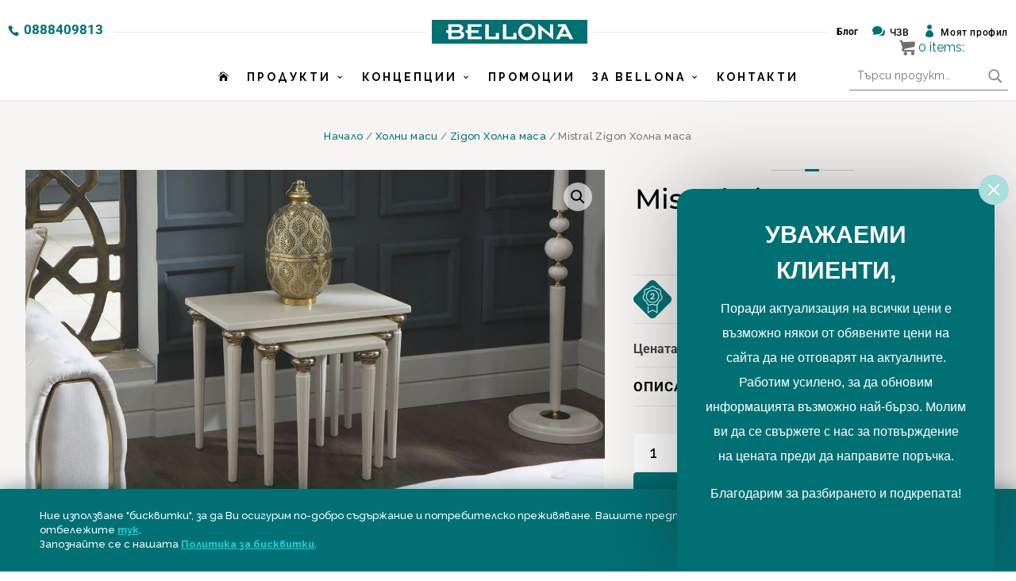

--- FILE ---
content_type: text/html; charset=UTF-8
request_url: https://bellonabulgaria.bg/produkt/mistral-zigon-holna-masa/
body_size: 40254
content:
<!DOCTYPE html>
<html lang="bg-BG" prefix="og: https://ogp.me/ns#">
<head>
	
	<!-- Google tag (gtag.js) --> <script async src="https://www.googletagmanager.com/gtag/js?id=AW-16713915931"></script> <script> window.dataLayer = window.dataLayer || []; function gtag(){dataLayer.push(arguments);} gtag('js', new Date()); gtag('config', 'AW-16713915931'); </script>
	
	<!-- Google tag (gtag.js) -->
<script async src="https://www.googletagmanager.com/gtag/js?id=G-R9GW2J1NB1">
</script>
<script>
  window.dataLayer = window.dataLayer || [];
  function gtag(){dataLayer.push(arguments);}
  gtag('js', new Date());

  gtag('config', 'G-R9GW2J1NB1');
</script>
	
	<meta charset="UTF-8" />
<meta http-equiv="X-UA-Compatible" content="IE=edge">
	<link rel="pingback" href="https://bellonabulgaria.bg/xmlrpc.php" />

	<script type="text/javascript">
		document.documentElement.className = 'js';
	</script>

	<link rel="preconnect" href="https://fonts.gstatic.com" crossorigin /><style id="et-builder-googlefonts-cached-inline">/* Original: https://fonts.googleapis.com/css?family=Montserrat:100,200,300,regular,500,600,700,800,900,100italic,200italic,300italic,italic,500italic,600italic,700italic,800italic,900italic|Roboto:100,100italic,300,300italic,regular,italic,500,500italic,700,700italic,900,900italic&#038;subset=cyrillic,cyrillic-ext,latin,latin-ext,vietnamese,greek,greek-ext&#038;display=swap *//* User Agent: Mozilla/5.0 (Unknown; Linux x86_64) AppleWebKit/538.1 (KHTML, like Gecko) Safari/538.1 Daum/4.1 */@font-face {font-family: 'Montserrat';font-style: italic;font-weight: 100;font-display: swap;src: url(https://fonts.gstatic.com/s/montserrat/v31/JTUFjIg1_i6t8kCHKm459Wx7xQYXK0vOoz6jq6R8aX8.ttf) format('truetype');}@font-face {font-family: 'Montserrat';font-style: italic;font-weight: 200;font-display: swap;src: url(https://fonts.gstatic.com/s/montserrat/v31/JTUFjIg1_i6t8kCHKm459Wx7xQYXK0vOoz6jqyR9aX8.ttf) format('truetype');}@font-face {font-family: 'Montserrat';font-style: italic;font-weight: 300;font-display: swap;src: url(https://fonts.gstatic.com/s/montserrat/v31/JTUFjIg1_i6t8kCHKm459Wx7xQYXK0vOoz6jq_p9aX8.ttf) format('truetype');}@font-face {font-family: 'Montserrat';font-style: italic;font-weight: 400;font-display: swap;src: url(https://fonts.gstatic.com/s/montserrat/v31/JTUFjIg1_i6t8kCHKm459Wx7xQYXK0vOoz6jq6R9aX8.ttf) format('truetype');}@font-face {font-family: 'Montserrat';font-style: italic;font-weight: 500;font-display: swap;src: url(https://fonts.gstatic.com/s/montserrat/v31/JTUFjIg1_i6t8kCHKm459Wx7xQYXK0vOoz6jq5Z9aX8.ttf) format('truetype');}@font-face {font-family: 'Montserrat';font-style: italic;font-weight: 600;font-display: swap;src: url(https://fonts.gstatic.com/s/montserrat/v31/JTUFjIg1_i6t8kCHKm459Wx7xQYXK0vOoz6jq3p6aX8.ttf) format('truetype');}@font-face {font-family: 'Montserrat';font-style: italic;font-weight: 700;font-display: swap;src: url(https://fonts.gstatic.com/s/montserrat/v31/JTUFjIg1_i6t8kCHKm459Wx7xQYXK0vOoz6jq0N6aX8.ttf) format('truetype');}@font-face {font-family: 'Montserrat';font-style: italic;font-weight: 800;font-display: swap;src: url(https://fonts.gstatic.com/s/montserrat/v31/JTUFjIg1_i6t8kCHKm459Wx7xQYXK0vOoz6jqyR6aX8.ttf) format('truetype');}@font-face {font-family: 'Montserrat';font-style: italic;font-weight: 900;font-display: swap;src: url(https://fonts.gstatic.com/s/montserrat/v31/JTUFjIg1_i6t8kCHKm459Wx7xQYXK0vOoz6jqw16aX8.ttf) format('truetype');}@font-face {font-family: 'Montserrat';font-style: normal;font-weight: 100;font-display: swap;src: url(https://fonts.gstatic.com/s/montserrat/v31/JTUHjIg1_i6t8kCHKm4532VJOt5-QNFgpCtr6Uw-.ttf) format('truetype');}@font-face {font-family: 'Montserrat';font-style: normal;font-weight: 200;font-display: swap;src: url(https://fonts.gstatic.com/s/montserrat/v31/JTUHjIg1_i6t8kCHKm4532VJOt5-QNFgpCvr6Ew-.ttf) format('truetype');}@font-face {font-family: 'Montserrat';font-style: normal;font-weight: 300;font-display: swap;src: url(https://fonts.gstatic.com/s/montserrat/v31/JTUHjIg1_i6t8kCHKm4532VJOt5-QNFgpCs16Ew-.ttf) format('truetype');}@font-face {font-family: 'Montserrat';font-style: normal;font-weight: 400;font-display: swap;src: url(https://fonts.gstatic.com/s/montserrat/v31/JTUHjIg1_i6t8kCHKm4532VJOt5-QNFgpCtr6Ew-.ttf) format('truetype');}@font-face {font-family: 'Montserrat';font-style: normal;font-weight: 500;font-display: swap;src: url(https://fonts.gstatic.com/s/montserrat/v31/JTUHjIg1_i6t8kCHKm4532VJOt5-QNFgpCtZ6Ew-.ttf) format('truetype');}@font-face {font-family: 'Montserrat';font-style: normal;font-weight: 600;font-display: swap;src: url(https://fonts.gstatic.com/s/montserrat/v31/JTUHjIg1_i6t8kCHKm4532VJOt5-QNFgpCu170w-.ttf) format('truetype');}@font-face {font-family: 'Montserrat';font-style: normal;font-weight: 700;font-display: swap;src: url(https://fonts.gstatic.com/s/montserrat/v31/JTUHjIg1_i6t8kCHKm4532VJOt5-QNFgpCuM70w-.ttf) format('truetype');}@font-face {font-family: 'Montserrat';font-style: normal;font-weight: 800;font-display: swap;src: url(https://fonts.gstatic.com/s/montserrat/v31/JTUHjIg1_i6t8kCHKm4532VJOt5-QNFgpCvr70w-.ttf) format('truetype');}@font-face {font-family: 'Montserrat';font-style: normal;font-weight: 900;font-display: swap;src: url(https://fonts.gstatic.com/s/montserrat/v31/JTUHjIg1_i6t8kCHKm4532VJOt5-QNFgpCvC70w-.ttf) format('truetype');}@font-face {font-family: 'Roboto';font-style: italic;font-weight: 100;font-stretch: normal;font-display: swap;src: url(https://fonts.gstatic.com/s/roboto/v50/KFOKCnqEu92Fr1Mu53ZEC9_Vu3r1gIhOszmOClHrs6ljXfMMLoHRiA8.ttf) format('truetype');}@font-face {font-family: 'Roboto';font-style: italic;font-weight: 300;font-stretch: normal;font-display: swap;src: url(https://fonts.gstatic.com/s/roboto/v50/KFOKCnqEu92Fr1Mu53ZEC9_Vu3r1gIhOszmOClHrs6ljXfMMLt_QiA8.ttf) format('truetype');}@font-face {font-family: 'Roboto';font-style: italic;font-weight: 400;font-stretch: normal;font-display: swap;src: url(https://fonts.gstatic.com/s/roboto/v50/KFOKCnqEu92Fr1Mu53ZEC9_Vu3r1gIhOszmOClHrs6ljXfMMLoHQiA8.ttf) format('truetype');}@font-face {font-family: 'Roboto';font-style: italic;font-weight: 500;font-stretch: normal;font-display: swap;src: url(https://fonts.gstatic.com/s/roboto/v50/KFOKCnqEu92Fr1Mu53ZEC9_Vu3r1gIhOszmOClHrs6ljXfMMLrPQiA8.ttf) format('truetype');}@font-face {font-family: 'Roboto';font-style: italic;font-weight: 700;font-stretch: normal;font-display: swap;src: url(https://fonts.gstatic.com/s/roboto/v50/KFOKCnqEu92Fr1Mu53ZEC9_Vu3r1gIhOszmOClHrs6ljXfMMLmbXiA8.ttf) format('truetype');}@font-face {font-family: 'Roboto';font-style: italic;font-weight: 900;font-stretch: normal;font-display: swap;src: url(https://fonts.gstatic.com/s/roboto/v50/KFOKCnqEu92Fr1Mu53ZEC9_Vu3r1gIhOszmOClHrs6ljXfMMLijXiA8.ttf) format('truetype');}@font-face {font-family: 'Roboto';font-style: normal;font-weight: 100;font-stretch: normal;font-display: swap;src: url(https://fonts.gstatic.com/s/roboto/v50/KFOMCnqEu92Fr1ME7kSn66aGLdTylUAMQXC89YmC2DPNWubEbGmT.ttf) format('truetype');}@font-face {font-family: 'Roboto';font-style: normal;font-weight: 300;font-stretch: normal;font-display: swap;src: url(https://fonts.gstatic.com/s/roboto/v50/KFOMCnqEu92Fr1ME7kSn66aGLdTylUAMQXC89YmC2DPNWuaabWmT.ttf) format('truetype');}@font-face {font-family: 'Roboto';font-style: normal;font-weight: 400;font-stretch: normal;font-display: swap;src: url(https://fonts.gstatic.com/s/roboto/v50/KFOMCnqEu92Fr1ME7kSn66aGLdTylUAMQXC89YmC2DPNWubEbWmT.ttf) format('truetype');}@font-face {font-family: 'Roboto';font-style: normal;font-weight: 500;font-stretch: normal;font-display: swap;src: url(https://fonts.gstatic.com/s/roboto/v50/KFOMCnqEu92Fr1ME7kSn66aGLdTylUAMQXC89YmC2DPNWub2bWmT.ttf) format('truetype');}@font-face {font-family: 'Roboto';font-style: normal;font-weight: 700;font-stretch: normal;font-display: swap;src: url(https://fonts.gstatic.com/s/roboto/v50/KFOMCnqEu92Fr1ME7kSn66aGLdTylUAMQXC89YmC2DPNWuYjammT.ttf) format('truetype');}@font-face {font-family: 'Roboto';font-style: normal;font-weight: 900;font-stretch: normal;font-display: swap;src: url(https://fonts.gstatic.com/s/roboto/v50/KFOMCnqEu92Fr1ME7kSn66aGLdTylUAMQXC89YmC2DPNWuZtammT.ttf) format('truetype');}/* User Agent: Mozilla/5.0 (Windows NT 6.1; WOW64; rv:27.0) Gecko/20100101 Firefox/27.0 */@font-face {font-family: 'Montserrat';font-style: italic;font-weight: 100;font-display: swap;src: url(https://fonts.gstatic.com/l/font?kit=JTUFjIg1_i6t8kCHKm459Wx7xQYXK0vOoz6jq6R8aXw&skey=2d3c1187d5eede0f&v=v31) format('woff');}@font-face {font-family: 'Montserrat';font-style: italic;font-weight: 200;font-display: swap;src: url(https://fonts.gstatic.com/l/font?kit=JTUFjIg1_i6t8kCHKm459Wx7xQYXK0vOoz6jqyR9aXw&skey=2d3c1187d5eede0f&v=v31) format('woff');}@font-face {font-family: 'Montserrat';font-style: italic;font-weight: 300;font-display: swap;src: url(https://fonts.gstatic.com/l/font?kit=JTUFjIg1_i6t8kCHKm459Wx7xQYXK0vOoz6jq_p9aXw&skey=2d3c1187d5eede0f&v=v31) format('woff');}@font-face {font-family: 'Montserrat';font-style: italic;font-weight: 400;font-display: swap;src: url(https://fonts.gstatic.com/l/font?kit=JTUFjIg1_i6t8kCHKm459Wx7xQYXK0vOoz6jq6R9aXw&skey=2d3c1187d5eede0f&v=v31) format('woff');}@font-face {font-family: 'Montserrat';font-style: italic;font-weight: 500;font-display: swap;src: url(https://fonts.gstatic.com/l/font?kit=JTUFjIg1_i6t8kCHKm459Wx7xQYXK0vOoz6jq5Z9aXw&skey=2d3c1187d5eede0f&v=v31) format('woff');}@font-face {font-family: 'Montserrat';font-style: italic;font-weight: 600;font-display: swap;src: url(https://fonts.gstatic.com/l/font?kit=JTUFjIg1_i6t8kCHKm459Wx7xQYXK0vOoz6jq3p6aXw&skey=2d3c1187d5eede0f&v=v31) format('woff');}@font-face {font-family: 'Montserrat';font-style: italic;font-weight: 700;font-display: swap;src: url(https://fonts.gstatic.com/l/font?kit=JTUFjIg1_i6t8kCHKm459Wx7xQYXK0vOoz6jq0N6aXw&skey=2d3c1187d5eede0f&v=v31) format('woff');}@font-face {font-family: 'Montserrat';font-style: italic;font-weight: 800;font-display: swap;src: url(https://fonts.gstatic.com/l/font?kit=JTUFjIg1_i6t8kCHKm459Wx7xQYXK0vOoz6jqyR6aXw&skey=2d3c1187d5eede0f&v=v31) format('woff');}@font-face {font-family: 'Montserrat';font-style: italic;font-weight: 900;font-display: swap;src: url(https://fonts.gstatic.com/l/font?kit=JTUFjIg1_i6t8kCHKm459Wx7xQYXK0vOoz6jqw16aXw&skey=2d3c1187d5eede0f&v=v31) format('woff');}@font-face {font-family: 'Montserrat';font-style: normal;font-weight: 100;font-display: swap;src: url(https://fonts.gstatic.com/l/font?kit=JTUHjIg1_i6t8kCHKm4532VJOt5-QNFgpCtr6Uw9&skey=7bc19f711c0de8f&v=v31) format('woff');}@font-face {font-family: 'Montserrat';font-style: normal;font-weight: 200;font-display: swap;src: url(https://fonts.gstatic.com/l/font?kit=JTUHjIg1_i6t8kCHKm4532VJOt5-QNFgpCvr6Ew9&skey=7bc19f711c0de8f&v=v31) format('woff');}@font-face {font-family: 'Montserrat';font-style: normal;font-weight: 300;font-display: swap;src: url(https://fonts.gstatic.com/l/font?kit=JTUHjIg1_i6t8kCHKm4532VJOt5-QNFgpCs16Ew9&skey=7bc19f711c0de8f&v=v31) format('woff');}@font-face {font-family: 'Montserrat';font-style: normal;font-weight: 400;font-display: swap;src: url(https://fonts.gstatic.com/l/font?kit=JTUHjIg1_i6t8kCHKm4532VJOt5-QNFgpCtr6Ew9&skey=7bc19f711c0de8f&v=v31) format('woff');}@font-face {font-family: 'Montserrat';font-style: normal;font-weight: 500;font-display: swap;src: url(https://fonts.gstatic.com/l/font?kit=JTUHjIg1_i6t8kCHKm4532VJOt5-QNFgpCtZ6Ew9&skey=7bc19f711c0de8f&v=v31) format('woff');}@font-face {font-family: 'Montserrat';font-style: normal;font-weight: 600;font-display: swap;src: url(https://fonts.gstatic.com/l/font?kit=JTUHjIg1_i6t8kCHKm4532VJOt5-QNFgpCu170w9&skey=7bc19f711c0de8f&v=v31) format('woff');}@font-face {font-family: 'Montserrat';font-style: normal;font-weight: 700;font-display: swap;src: url(https://fonts.gstatic.com/l/font?kit=JTUHjIg1_i6t8kCHKm4532VJOt5-QNFgpCuM70w9&skey=7bc19f711c0de8f&v=v31) format('woff');}@font-face {font-family: 'Montserrat';font-style: normal;font-weight: 800;font-display: swap;src: url(https://fonts.gstatic.com/l/font?kit=JTUHjIg1_i6t8kCHKm4532VJOt5-QNFgpCvr70w9&skey=7bc19f711c0de8f&v=v31) format('woff');}@font-face {font-family: 'Montserrat';font-style: normal;font-weight: 900;font-display: swap;src: url(https://fonts.gstatic.com/l/font?kit=JTUHjIg1_i6t8kCHKm4532VJOt5-QNFgpCvC70w9&skey=7bc19f711c0de8f&v=v31) format('woff');}@font-face {font-family: 'Roboto';font-style: italic;font-weight: 100;font-stretch: normal;font-display: swap;src: url(https://fonts.gstatic.com/l/font?kit=KFOKCnqEu92Fr1Mu53ZEC9_Vu3r1gIhOszmOClHrs6ljXfMMLoHRiAw&skey=c608c610063635f9&v=v50) format('woff');}@font-face {font-family: 'Roboto';font-style: italic;font-weight: 300;font-stretch: normal;font-display: swap;src: url(https://fonts.gstatic.com/l/font?kit=KFOKCnqEu92Fr1Mu53ZEC9_Vu3r1gIhOszmOClHrs6ljXfMMLt_QiAw&skey=c608c610063635f9&v=v50) format('woff');}@font-face {font-family: 'Roboto';font-style: italic;font-weight: 400;font-stretch: normal;font-display: swap;src: url(https://fonts.gstatic.com/l/font?kit=KFOKCnqEu92Fr1Mu53ZEC9_Vu3r1gIhOszmOClHrs6ljXfMMLoHQiAw&skey=c608c610063635f9&v=v50) format('woff');}@font-face {font-family: 'Roboto';font-style: italic;font-weight: 500;font-stretch: normal;font-display: swap;src: url(https://fonts.gstatic.com/l/font?kit=KFOKCnqEu92Fr1Mu53ZEC9_Vu3r1gIhOszmOClHrs6ljXfMMLrPQiAw&skey=c608c610063635f9&v=v50) format('woff');}@font-face {font-family: 'Roboto';font-style: italic;font-weight: 700;font-stretch: normal;font-display: swap;src: url(https://fonts.gstatic.com/l/font?kit=KFOKCnqEu92Fr1Mu53ZEC9_Vu3r1gIhOszmOClHrs6ljXfMMLmbXiAw&skey=c608c610063635f9&v=v50) format('woff');}@font-face {font-family: 'Roboto';font-style: italic;font-weight: 900;font-stretch: normal;font-display: swap;src: url(https://fonts.gstatic.com/l/font?kit=KFOKCnqEu92Fr1Mu53ZEC9_Vu3r1gIhOszmOClHrs6ljXfMMLijXiAw&skey=c608c610063635f9&v=v50) format('woff');}@font-face {font-family: 'Roboto';font-style: normal;font-weight: 100;font-stretch: normal;font-display: swap;src: url(https://fonts.gstatic.com/l/font?kit=KFOMCnqEu92Fr1ME7kSn66aGLdTylUAMQXC89YmC2DPNWubEbGmQ&skey=a0a0114a1dcab3ac&v=v50) format('woff');}@font-face {font-family: 'Roboto';font-style: normal;font-weight: 300;font-stretch: normal;font-display: swap;src: url(https://fonts.gstatic.com/l/font?kit=KFOMCnqEu92Fr1ME7kSn66aGLdTylUAMQXC89YmC2DPNWuaabWmQ&skey=a0a0114a1dcab3ac&v=v50) format('woff');}@font-face {font-family: 'Roboto';font-style: normal;font-weight: 400;font-stretch: normal;font-display: swap;src: url(https://fonts.gstatic.com/l/font?kit=KFOMCnqEu92Fr1ME7kSn66aGLdTylUAMQXC89YmC2DPNWubEbWmQ&skey=a0a0114a1dcab3ac&v=v50) format('woff');}@font-face {font-family: 'Roboto';font-style: normal;font-weight: 500;font-stretch: normal;font-display: swap;src: url(https://fonts.gstatic.com/l/font?kit=KFOMCnqEu92Fr1ME7kSn66aGLdTylUAMQXC89YmC2DPNWub2bWmQ&skey=a0a0114a1dcab3ac&v=v50) format('woff');}@font-face {font-family: 'Roboto';font-style: normal;font-weight: 700;font-stretch: normal;font-display: swap;src: url(https://fonts.gstatic.com/l/font?kit=KFOMCnqEu92Fr1ME7kSn66aGLdTylUAMQXC89YmC2DPNWuYjammQ&skey=a0a0114a1dcab3ac&v=v50) format('woff');}@font-face {font-family: 'Roboto';font-style: normal;font-weight: 900;font-stretch: normal;font-display: swap;src: url(https://fonts.gstatic.com/l/font?kit=KFOMCnqEu92Fr1ME7kSn66aGLdTylUAMQXC89YmC2DPNWuZtammQ&skey=a0a0114a1dcab3ac&v=v50) format('woff');}/* User Agent: Mozilla/5.0 (Windows NT 6.3; rv:39.0) Gecko/20100101 Firefox/39.0 */@font-face {font-family: 'Montserrat';font-style: italic;font-weight: 100;font-display: swap;src: url(https://fonts.gstatic.com/s/montserrat/v31/JTUFjIg1_i6t8kCHKm459Wx7xQYXK0vOoz6jq6R8aXo.woff2) format('woff2');}@font-face {font-family: 'Montserrat';font-style: italic;font-weight: 200;font-display: swap;src: url(https://fonts.gstatic.com/s/montserrat/v31/JTUFjIg1_i6t8kCHKm459Wx7xQYXK0vOoz6jqyR9aXo.woff2) format('woff2');}@font-face {font-family: 'Montserrat';font-style: italic;font-weight: 300;font-display: swap;src: url(https://fonts.gstatic.com/s/montserrat/v31/JTUFjIg1_i6t8kCHKm459Wx7xQYXK0vOoz6jq_p9aXo.woff2) format('woff2');}@font-face {font-family: 'Montserrat';font-style: italic;font-weight: 400;font-display: swap;src: url(https://fonts.gstatic.com/s/montserrat/v31/JTUFjIg1_i6t8kCHKm459Wx7xQYXK0vOoz6jq6R9aXo.woff2) format('woff2');}@font-face {font-family: 'Montserrat';font-style: italic;font-weight: 500;font-display: swap;src: url(https://fonts.gstatic.com/s/montserrat/v31/JTUFjIg1_i6t8kCHKm459Wx7xQYXK0vOoz6jq5Z9aXo.woff2) format('woff2');}@font-face {font-family: 'Montserrat';font-style: italic;font-weight: 600;font-display: swap;src: url(https://fonts.gstatic.com/s/montserrat/v31/JTUFjIg1_i6t8kCHKm459Wx7xQYXK0vOoz6jq3p6aXo.woff2) format('woff2');}@font-face {font-family: 'Montserrat';font-style: italic;font-weight: 700;font-display: swap;src: url(https://fonts.gstatic.com/s/montserrat/v31/JTUFjIg1_i6t8kCHKm459Wx7xQYXK0vOoz6jq0N6aXo.woff2) format('woff2');}@font-face {font-family: 'Montserrat';font-style: italic;font-weight: 800;font-display: swap;src: url(https://fonts.gstatic.com/s/montserrat/v31/JTUFjIg1_i6t8kCHKm459Wx7xQYXK0vOoz6jqyR6aXo.woff2) format('woff2');}@font-face {font-family: 'Montserrat';font-style: italic;font-weight: 900;font-display: swap;src: url(https://fonts.gstatic.com/s/montserrat/v31/JTUFjIg1_i6t8kCHKm459Wx7xQYXK0vOoz6jqw16aXo.woff2) format('woff2');}@font-face {font-family: 'Montserrat';font-style: normal;font-weight: 100;font-display: swap;src: url(https://fonts.gstatic.com/s/montserrat/v31/JTUHjIg1_i6t8kCHKm4532VJOt5-QNFgpCtr6Uw7.woff2) format('woff2');}@font-face {font-family: 'Montserrat';font-style: normal;font-weight: 200;font-display: swap;src: url(https://fonts.gstatic.com/s/montserrat/v31/JTUHjIg1_i6t8kCHKm4532VJOt5-QNFgpCvr6Ew7.woff2) format('woff2');}@font-face {font-family: 'Montserrat';font-style: normal;font-weight: 300;font-display: swap;src: url(https://fonts.gstatic.com/s/montserrat/v31/JTUHjIg1_i6t8kCHKm4532VJOt5-QNFgpCs16Ew7.woff2) format('woff2');}@font-face {font-family: 'Montserrat';font-style: normal;font-weight: 400;font-display: swap;src: url(https://fonts.gstatic.com/s/montserrat/v31/JTUHjIg1_i6t8kCHKm4532VJOt5-QNFgpCtr6Ew7.woff2) format('woff2');}@font-face {font-family: 'Montserrat';font-style: normal;font-weight: 500;font-display: swap;src: url(https://fonts.gstatic.com/s/montserrat/v31/JTUHjIg1_i6t8kCHKm4532VJOt5-QNFgpCtZ6Ew7.woff2) format('woff2');}@font-face {font-family: 'Montserrat';font-style: normal;font-weight: 600;font-display: swap;src: url(https://fonts.gstatic.com/s/montserrat/v31/JTUHjIg1_i6t8kCHKm4532VJOt5-QNFgpCu170w7.woff2) format('woff2');}@font-face {font-family: 'Montserrat';font-style: normal;font-weight: 700;font-display: swap;src: url(https://fonts.gstatic.com/s/montserrat/v31/JTUHjIg1_i6t8kCHKm4532VJOt5-QNFgpCuM70w7.woff2) format('woff2');}@font-face {font-family: 'Montserrat';font-style: normal;font-weight: 800;font-display: swap;src: url(https://fonts.gstatic.com/s/montserrat/v31/JTUHjIg1_i6t8kCHKm4532VJOt5-QNFgpCvr70w7.woff2) format('woff2');}@font-face {font-family: 'Montserrat';font-style: normal;font-weight: 900;font-display: swap;src: url(https://fonts.gstatic.com/s/montserrat/v31/JTUHjIg1_i6t8kCHKm4532VJOt5-QNFgpCvC70w7.woff2) format('woff2');}@font-face {font-family: 'Roboto';font-style: italic;font-weight: 100;font-stretch: normal;font-display: swap;src: url(https://fonts.gstatic.com/s/roboto/v50/KFOKCnqEu92Fr1Mu53ZEC9_Vu3r1gIhOszmOClHrs6ljXfMMLoHRiAo.woff2) format('woff2');}@font-face {font-family: 'Roboto';font-style: italic;font-weight: 300;font-stretch: normal;font-display: swap;src: url(https://fonts.gstatic.com/s/roboto/v50/KFOKCnqEu92Fr1Mu53ZEC9_Vu3r1gIhOszmOClHrs6ljXfMMLt_QiAo.woff2) format('woff2');}@font-face {font-family: 'Roboto';font-style: italic;font-weight: 400;font-stretch: normal;font-display: swap;src: url(https://fonts.gstatic.com/s/roboto/v50/KFOKCnqEu92Fr1Mu53ZEC9_Vu3r1gIhOszmOClHrs6ljXfMMLoHQiAo.woff2) format('woff2');}@font-face {font-family: 'Roboto';font-style: italic;font-weight: 500;font-stretch: normal;font-display: swap;src: url(https://fonts.gstatic.com/s/roboto/v50/KFOKCnqEu92Fr1Mu53ZEC9_Vu3r1gIhOszmOClHrs6ljXfMMLrPQiAo.woff2) format('woff2');}@font-face {font-family: 'Roboto';font-style: italic;font-weight: 700;font-stretch: normal;font-display: swap;src: url(https://fonts.gstatic.com/s/roboto/v50/KFOKCnqEu92Fr1Mu53ZEC9_Vu3r1gIhOszmOClHrs6ljXfMMLmbXiAo.woff2) format('woff2');}@font-face {font-family: 'Roboto';font-style: italic;font-weight: 900;font-stretch: normal;font-display: swap;src: url(https://fonts.gstatic.com/s/roboto/v50/KFOKCnqEu92Fr1Mu53ZEC9_Vu3r1gIhOszmOClHrs6ljXfMMLijXiAo.woff2) format('woff2');}@font-face {font-family: 'Roboto';font-style: normal;font-weight: 100;font-stretch: normal;font-display: swap;src: url(https://fonts.gstatic.com/s/roboto/v50/KFOMCnqEu92Fr1ME7kSn66aGLdTylUAMQXC89YmC2DPNWubEbGmW.woff2) format('woff2');}@font-face {font-family: 'Roboto';font-style: normal;font-weight: 300;font-stretch: normal;font-display: swap;src: url(https://fonts.gstatic.com/s/roboto/v50/KFOMCnqEu92Fr1ME7kSn66aGLdTylUAMQXC89YmC2DPNWuaabWmW.woff2) format('woff2');}@font-face {font-family: 'Roboto';font-style: normal;font-weight: 400;font-stretch: normal;font-display: swap;src: url(https://fonts.gstatic.com/s/roboto/v50/KFOMCnqEu92Fr1ME7kSn66aGLdTylUAMQXC89YmC2DPNWubEbWmW.woff2) format('woff2');}@font-face {font-family: 'Roboto';font-style: normal;font-weight: 500;font-stretch: normal;font-display: swap;src: url(https://fonts.gstatic.com/s/roboto/v50/KFOMCnqEu92Fr1ME7kSn66aGLdTylUAMQXC89YmC2DPNWub2bWmW.woff2) format('woff2');}@font-face {font-family: 'Roboto';font-style: normal;font-weight: 700;font-stretch: normal;font-display: swap;src: url(https://fonts.gstatic.com/s/roboto/v50/KFOMCnqEu92Fr1ME7kSn66aGLdTylUAMQXC89YmC2DPNWuYjammW.woff2) format('woff2');}@font-face {font-family: 'Roboto';font-style: normal;font-weight: 900;font-stretch: normal;font-display: swap;src: url(https://fonts.gstatic.com/s/roboto/v50/KFOMCnqEu92Fr1ME7kSn66aGLdTylUAMQXC89YmC2DPNWuZtammW.woff2) format('woff2');}</style>
<!-- Search Engine Optimization by Rank Math - https://rankmath.com/ -->
<title>Mistral Zigon Холна маса - BELLONA</title>
<meta name="description" content="Цената включва Mistral Zigon холна маса."/>
<meta name="robots" content="follow, index, max-snippet:-1, max-video-preview:-1, max-image-preview:large"/>
<link rel="canonical" href="https://bellonabulgaria.bg/produkt/mistral-zigon-holna-masa/" />
<meta property="og:locale" content="bg_BG" />
<meta property="og:type" content="product" />
<meta property="og:title" content="Mistral Zigon Холна маса - BELLONA" />
<meta property="og:description" content="Цената включва Mistral Zigon холна маса." />
<meta property="og:url" content="https://bellonabulgaria.bg/produkt/mistral-zigon-holna-masa/" />
<meta property="og:site_name" content="Магазин за мебели и обзавеждане | BELLONA" />
<meta property="og:updated_time" content="2026-01-01T23:45:12+02:00" />
<meta property="og:image" content="https://bellonabulgaria.bg/wp-content/uploads/2020/12/mistral-zigonsehpa-tab-01.jpg" />
<meta property="og:image:secure_url" content="https://bellonabulgaria.bg/wp-content/uploads/2020/12/mistral-zigonsehpa-tab-01.jpg" />
<meta property="og:image:width" content="1280" />
<meta property="og:image:height" content="720" />
<meta property="og:image:alt" content="Mistral Zigon Холна маса" />
<meta property="og:image:type" content="image/jpeg" />
<meta property="product:brand" content="Bellona" />
<meta property="product:price:amount" content="234.68" />
<meta property="product:price:currency" content="EUR" />
<meta property="product:availability" content="instock" />
<meta name="twitter:card" content="summary_large_image" />
<meta name="twitter:title" content="Mistral Zigon Холна маса - BELLONA" />
<meta name="twitter:description" content="Цената включва Mistral Zigon холна маса." />
<meta name="twitter:image" content="https://bellonabulgaria.bg/wp-content/uploads/2020/12/mistral-zigonsehpa-tab-01.jpg" />
<meta name="twitter:label1" content="Price" />
<meta name="twitter:data1" content="&euro;&nbsp;234,68" />
<meta name="twitter:label2" content="Availability" />
<meta name="twitter:data2" content="Продуктът е наличен на склад." />
<script type="application/ld+json" class="rank-math-schema">{"@context":"https://schema.org","@graph":[{"@type":"Organization","@id":"https://bellonabulgaria.bg/#organization","name":"\u041c\u0430\u0433\u0430\u0437\u0438\u043d \u0437\u0430 \u043c\u0435\u0431\u0435\u043b\u0438 \u0438 \u043e\u0431\u0437\u0430\u0432\u0435\u0436\u0434\u0430\u043d\u0435 | BELLONA","url":"https://bellonabulgaria.bg","logo":{"@type":"ImageObject","@id":"https://bellonabulgaria.bg/#logo","url":"https://bellonabulgaria.bg/wp-content/uploads/2020/12/bellona-logo.png","contentUrl":"https://bellonabulgaria.bg/wp-content/uploads/2020/12/bellona-logo.png","caption":"\u041c\u0430\u0433\u0430\u0437\u0438\u043d \u0437\u0430 \u043c\u0435\u0431\u0435\u043b\u0438 \u0438 \u043e\u0431\u0437\u0430\u0432\u0435\u0436\u0434\u0430\u043d\u0435 | BELLONA","inLanguage":"bg-BG","width":"320","height":"49"}},{"@type":"WebSite","@id":"https://bellonabulgaria.bg/#website","url":"https://bellonabulgaria.bg","name":"\u041c\u0430\u0433\u0430\u0437\u0438\u043d \u0437\u0430 \u043c\u0435\u0431\u0435\u043b\u0438 \u0438 \u043e\u0431\u0437\u0430\u0432\u0435\u0436\u0434\u0430\u043d\u0435 | BELLONA","alternateName":"BELLONA","publisher":{"@id":"https://bellonabulgaria.bg/#organization"},"inLanguage":"bg-BG"},{"@type":"ImageObject","@id":"https://bellonabulgaria.bg/wp-content/uploads/2020/12/mistral-zigonsehpa-tab-01.jpg","url":"https://bellonabulgaria.bg/wp-content/uploads/2020/12/mistral-zigonsehpa-tab-01.jpg","width":"1280","height":"720","caption":"Mistral Zigon \u0425\u043e\u043b\u043d\u0430 \u043c\u0430\u0441\u0430","inLanguage":"bg-BG"},{"@type":"ItemPage","@id":"https://bellonabulgaria.bg/produkt/mistral-zigon-holna-masa/#webpage","url":"https://bellonabulgaria.bg/produkt/mistral-zigon-holna-masa/","name":"Mistral Zigon \u0425\u043e\u043b\u043d\u0430 \u043c\u0430\u0441\u0430 - BELLONA","datePublished":"2020-12-04T15:43:25+02:00","dateModified":"2026-01-01T23:45:12+02:00","isPartOf":{"@id":"https://bellonabulgaria.bg/#website"},"primaryImageOfPage":{"@id":"https://bellonabulgaria.bg/wp-content/uploads/2020/12/mistral-zigonsehpa-tab-01.jpg"},"inLanguage":"bg-BG"},{"@type":"Product","brand":{"@type":"Brand","name":"Bellona"},"name":"Mistral Zigon \u0425\u043e\u043b\u043d\u0430 \u043c\u0430\u0441\u0430 - BELLONA","description":"\u0426\u0435\u043d\u0430\u0442\u0430 \u0432\u043a\u043b\u044e\u0447\u0432\u0430 Mistral Zigon \u0445\u043e\u043b\u043d\u0430 \u043c\u0430\u0441\u0430.","sku":"1435","category":"\u0425\u043e\u043b\u043d\u0438 \u043c\u0430\u0441\u0438","mainEntityOfPage":{"@id":"https://bellonabulgaria.bg/produkt/mistral-zigon-holna-masa/#webpage"},"image":[{"@type":"ImageObject","url":"https://bellonabulgaria.bg/wp-content/uploads/2020/12/mistral-zigonsehpa-tab-01.jpg","height":"720","width":"1280"},{"@type":"ImageObject","url":"https://bellonabulgaria.bg/wp-content/uploads/2020/12/mistral-zigonsehpa-tab-02.jpg","height":"720","width":"1280"}],"offers":{"@type":"Offer","price":"234.68","priceCurrency":"EUR","priceValidUntil":"2027-12-31","availability":"http://schema.org/InStock","itemCondition":"NewCondition","url":"https://bellonabulgaria.bg/produkt/mistral-zigon-holna-masa/","seller":{"@type":"Organization","@id":"https://bellonabulgaria.bg/","name":"\u041c\u0430\u0433\u0430\u0437\u0438\u043d \u0437\u0430 \u043c\u0435\u0431\u0435\u043b\u0438 \u0438 \u043e\u0431\u0437\u0430\u0432\u0435\u0436\u0434\u0430\u043d\u0435 | BELLONA","url":"https://bellonabulgaria.bg","logo":"https://bellonabulgaria.bg/wp-content/uploads/2020/12/bellona-logo.png"}},"additionalProperty":[{"@type":"PropertyValue","name":"pa_marka","value":"Bellona"},{"@type":"PropertyValue","name":"pa_proizhod","value":"\u0422\u0443\u0440\u0446\u0438\u044f"},{"@type":"PropertyValue","name":"pa_model","value":"Mistral"},{"@type":"PropertyValue","name":"pa_kategoriq","value":"Zigon \u0445\u043e\u043b\u043d\u0430 \u043c\u0430\u0441\u0430"},{"@type":"PropertyValue","name":"pa_tip-holna-masa","value":"Zigon \u0425\u043e\u043b\u043d\u0430 \u043c\u0430\u0441\u0430"},{"@type":"PropertyValue","name":"pa_cvqt-na-krakata","value":"\u0431\u044f\u043b"}],"@id":"https://bellonabulgaria.bg/produkt/mistral-zigon-holna-masa/#richSnippet"}]}</script>
<!-- /Rank Math WordPress SEO plugin -->

<script type='application/javascript'  id='pys-version-script'>console.log('PixelYourSite Free version 11.1.5.1');</script>
<link rel='dns-prefetch' href='//www.googletagmanager.com' />
<link rel="alternate" type="application/rss+xml" title="BELLONA &raquo; Поток" href="https://bellonabulgaria.bg/feed/" />
<link rel="alternate" type="application/rss+xml" title="BELLONA &raquo; поток за коментари" href="https://bellonabulgaria.bg/comments/feed/" />
<link rel="alternate" type="application/rss+xml" title="BELLONA &raquo; поток за коментари на Mistral Zigon Холна маса" href="https://bellonabulgaria.bg/produkt/mistral-zigon-holna-masa/feed/" />
<link rel="alternate" title="oEmbed (JSON)" type="application/json+oembed" href="https://bellonabulgaria.bg/wp-json/oembed/1.0/embed?url=https%3A%2F%2Fbellonabulgaria.bg%2Fprodukt%2Fmistral-zigon-holna-masa%2F" />
<link rel="alternate" title="oEmbed (XML)" type="text/xml+oembed" href="https://bellonabulgaria.bg/wp-json/oembed/1.0/embed?url=https%3A%2F%2Fbellonabulgaria.bg%2Fprodukt%2Fmistral-zigon-holna-masa%2F&#038;format=xml" />
<meta content="BELLONA Child Theme v.1.0.0" name="generator"/><style id='wp-img-auto-sizes-contain-inline-css' type='text/css'>
img:is([sizes=auto i],[sizes^="auto," i]){contain-intrinsic-size:3000px 1500px}
/*# sourceURL=wp-img-auto-sizes-contain-inline-css */
</style>
<link rel='stylesheet' id='festi-cart-styles-css' href='//bellonabulgaria.bg/wp-content/plugins/woocommerce-woocartpro/static/styles/frontend/style.css?ver=2.5' type='text/css' media='all' />
<link rel='stylesheet' id='festi-cart-cart-customize-style-css' href='//bellonabulgaria.bg/wp-content/plugins/woocommerce-woocartpro/static/styles/frontend/customize/cart_customize_style.css?1769064762&#038;ver=1769064762' type='text/css' media='all' />
<link rel='stylesheet' id='festi-cart-dropdown-list-customize-style-css' href='//bellonabulgaria.bg/wp-content/plugins/woocommerce-woocartpro/static/styles/frontend/customize/dropdown_list_customize_style.css?1769064762&#038;ver=1769064762' type='text/css' media='all' />
<link rel='stylesheet' id='festi-cart-widget-customize-style-css' href='//bellonabulgaria.bg/wp-content/plugins/woocommerce-woocartpro/static/styles/frontend/customize/widget_customize_style.css?1769064762&#038;ver=1769064762' type='text/css' media='all' />
<link rel='stylesheet' id='festi-cart-popup-customize-style-css' href='//bellonabulgaria.bg/wp-content/plugins/woocommerce-woocartpro/static/styles/frontend/customize/popup_customize_style.css?1769064762&#038;ver=1769064762' type='text/css' media='all' />
<link rel='stylesheet' id='uni_style-css' href='https://bellonabulgaria.bg/wp-content/plugins/unipayment/includes/../css/uni_style.css?ver=1.0.0' type='text/css' media='all' />
<link rel='stylesheet' id='woocommerce-advanced-product-labels-css' href='https://bellonabulgaria.bg/wp-content/plugins/woocommerce-advanced-product-labels/assets/front-end/css/woocommerce-advanced-product-labels.min.css?ver=1.2.1' type='text/css' media='all' />
<link rel='stylesheet' id='woof-css' href='https://bellonabulgaria.bg/wp-content/plugins/woocommerce-products-filter/css/front.css?ver=2.2.7' type='text/css' media='all' />
<style id='woof-inline-css' type='text/css'>

.woof_products_top_panel li span, .woof_products_top_panel2 li span{background: url(https://bellonabulgaria.bg/wp-content/plugins/woocommerce-products-filter/img/delete.png);background-size: 14px 14px;background-repeat: no-repeat;background-position: right;}
.woof_edit_view{
                    display: none;
                }

/*# sourceURL=woof-inline-css */
</style>
<link rel='stylesheet' id='chosen-drop-down-css' href='https://bellonabulgaria.bg/wp-content/plugins/woocommerce-products-filter/js/chosen/chosen.min.css?ver=2.2.7' type='text/css' media='all' />
<link rel='stylesheet' id='icheck-jquery-color-css' href='https://bellonabulgaria.bg/wp-content/plugins/woocommerce-products-filter/js/icheck/skins/flat/aero.css?ver=2.2.7' type='text/css' media='all' />
<link rel='stylesheet' id='woof_by_onsales_html_items-css' href='https://bellonabulgaria.bg/wp-content/plugins/woocommerce-products-filter/ext/by_onsales/css/by_onsales.css?ver=2.2.7' type='text/css' media='all' />
<link rel='stylesheet' id='photoswipe-css' href='https://bellonabulgaria.bg/wp-content/plugins/woocommerce/assets/css/photoswipe/photoswipe.min.css?ver=10.2.3' type='text/css' media='all' />
<link rel='stylesheet' id='photoswipe-default-skin-css' href='https://bellonabulgaria.bg/wp-content/plugins/woocommerce/assets/css/photoswipe/default-skin/default-skin.min.css?ver=10.2.3' type='text/css' media='all' />
<link rel='stylesheet' id='woocommerce-layout-css' href='https://bellonabulgaria.bg/wp-content/plugins/woocommerce/assets/css/woocommerce-layout.css?ver=10.2.3' type='text/css' media='all' />
<link rel='stylesheet' id='woocommerce-smallscreen-css' href='https://bellonabulgaria.bg/wp-content/plugins/woocommerce/assets/css/woocommerce-smallscreen.css?ver=10.2.3' type='text/css' media='only screen and (max-width: 768px)' />
<link rel='stylesheet' id='woocommerce-general-css' href='https://bellonabulgaria.bg/wp-content/plugins/woocommerce/assets/css/woocommerce.css?ver=10.2.3' type='text/css' media='all' />
<style id='woocommerce-inline-inline-css' type='text/css'>
.woocommerce form .form-row .required { visibility: visible; }
/*# sourceURL=woocommerce-inline-inline-css */
</style>
<link rel='stylesheet' id='brands-styles-css' href='https://bellonabulgaria.bg/wp-content/plugins/woocommerce/assets/css/brands.css?ver=10.2.3' type='text/css' media='all' />
<link rel='stylesheet' id='woofunnels-aero-checkout-styles-css' href='https://bellonabulgaria.bg/wp-content/plugins/funnel-builder/modules/checkouts/builder/divi/styles/style.min.css?ver=3.11.1' type='text/css' media='all' />
<link rel='stylesheet' id='yith_ywraq_frontend-css' href='https://bellonabulgaria.bg/wp-content/plugins/yith-woocommerce-request-a-quote-premium/assets/css/ywraq-frontend.css?ver=4.24.1' type='text/css' media='all' />
<style id='yith_ywraq_frontend-inline-css' type='text/css'>
:root {
		--ywraq_layout_button_bg_color: rgb(135,130,125);
		--ywraq_layout_button_bg_color_hover: rgb(109,104,99);
		--ywraq_layout_button_border_color: rgb(135,130,125);
		--ywraq_layout_button_border_color_hover: rgb(109,104,99);
		--ywraq_layout_button_color: #fff;
		--ywraq_layout_button_color_hover: #fff;
		
		--ywraq_checkout_button_bg_color: #0066b4;
		--ywraq_checkout_button_bg_color_hover: #044a80;
		--ywraq_checkout_button_border_color: #0066b4;
		--ywraq_checkout_button_border_color_hover: #044a80;
		--ywraq_checkout_button_color: #ffffff;
		--ywraq_checkout_button_color_hover: #ffffff;
		
		--ywraq_accept_button_bg_color: #0066b4;
		--ywraq_accept_button_bg_color_hover: #044a80;
		--ywraq_accept_button_border_color: #0066b4;
		--ywraq_accept_button_border_color_hover: #044a80;
		--ywraq_accept_button_color: #ffffff;
		--ywraq_accept_button_color_hover: #ffffff;
		
		--ywraq_reject_button_bg_color: transparent;
		--ywraq_reject_button_bg_color_hover: #CC2B2B;
		--ywraq_reject_button_border_color: #CC2B2B;
		--ywraq_reject_button_border_color_hover: #CC2B2B;
		--ywraq_reject_button_color: #CC2B2B;
		--ywraq_reject_button_color_hover: #ffffff;
		}		
.woocommerce.single-product button.single_add_to_cart_button.button {margin-right: 5px;}
	.woocommerce.single-product .product .yith-ywraq-add-to-quote {display: inline-block; vertical-align: middle;margin-top: 5px;}
	
/*# sourceURL=yith_ywraq_frontend-inline-css */
</style>
<link rel='stylesheet' id='moove_gdpr_frontend-css' href='https://bellonabulgaria.bg/wp-content/plugins/gdpr-cookie-compliance/dist/styles/gdpr-main-nf.css?ver=5.0.9' type='text/css' media='all' />
<style id='moove_gdpr_frontend-inline-css' type='text/css'>
				#moove_gdpr_cookie_modal .moove-gdpr-modal-content .moove-gdpr-tab-main h3.tab-title, 
				#moove_gdpr_cookie_modal .moove-gdpr-modal-content .moove-gdpr-tab-main span.tab-title,
				#moove_gdpr_cookie_modal .moove-gdpr-modal-content .moove-gdpr-modal-left-content #moove-gdpr-menu li a, 
				#moove_gdpr_cookie_modal .moove-gdpr-modal-content .moove-gdpr-modal-left-content #moove-gdpr-menu li button,
				#moove_gdpr_cookie_modal .moove-gdpr-modal-content .moove-gdpr-modal-left-content .moove-gdpr-branding-cnt a,
				#moove_gdpr_cookie_modal .moove-gdpr-modal-content .moove-gdpr-modal-footer-content .moove-gdpr-button-holder a.mgbutton, 
				#moove_gdpr_cookie_modal .moove-gdpr-modal-content .moove-gdpr-modal-footer-content .moove-gdpr-button-holder button.mgbutton,
				#moove_gdpr_cookie_modal .cookie-switch .cookie-slider:after, 
				#moove_gdpr_cookie_modal .cookie-switch .slider:after, 
				#moove_gdpr_cookie_modal .switch .cookie-slider:after, 
				#moove_gdpr_cookie_modal .switch .slider:after,
				#moove_gdpr_cookie_info_bar .moove-gdpr-info-bar-container .moove-gdpr-info-bar-content p, 
				#moove_gdpr_cookie_info_bar .moove-gdpr-info-bar-container .moove-gdpr-info-bar-content p a,
				#moove_gdpr_cookie_info_bar .moove-gdpr-info-bar-container .moove-gdpr-info-bar-content a.mgbutton, 
				#moove_gdpr_cookie_info_bar .moove-gdpr-info-bar-container .moove-gdpr-info-bar-content button.mgbutton,
				#moove_gdpr_cookie_modal .moove-gdpr-modal-content .moove-gdpr-tab-main .moove-gdpr-tab-main-content h1, 
				#moove_gdpr_cookie_modal .moove-gdpr-modal-content .moove-gdpr-tab-main .moove-gdpr-tab-main-content h2, 
				#moove_gdpr_cookie_modal .moove-gdpr-modal-content .moove-gdpr-tab-main .moove-gdpr-tab-main-content h3, 
				#moove_gdpr_cookie_modal .moove-gdpr-modal-content .moove-gdpr-tab-main .moove-gdpr-tab-main-content h4, 
				#moove_gdpr_cookie_modal .moove-gdpr-modal-content .moove-gdpr-tab-main .moove-gdpr-tab-main-content h5, 
				#moove_gdpr_cookie_modal .moove-gdpr-modal-content .moove-gdpr-tab-main .moove-gdpr-tab-main-content h6,
				#moove_gdpr_cookie_modal .moove-gdpr-modal-content.moove_gdpr_modal_theme_v2 .moove-gdpr-modal-title .tab-title,
				#moove_gdpr_cookie_modal .moove-gdpr-modal-content.moove_gdpr_modal_theme_v2 .moove-gdpr-tab-main h3.tab-title, 
				#moove_gdpr_cookie_modal .moove-gdpr-modal-content.moove_gdpr_modal_theme_v2 .moove-gdpr-tab-main span.tab-title,
				#moove_gdpr_cookie_modal .moove-gdpr-modal-content.moove_gdpr_modal_theme_v2 .moove-gdpr-branding-cnt a {
					font-weight: inherit				}
			#moove_gdpr_cookie_modal,#moove_gdpr_cookie_info_bar,.gdpr_cookie_settings_shortcode_content{font-family:inherit}#moove_gdpr_save_popup_settings_button{background-color:#373737;color:#fff}#moove_gdpr_save_popup_settings_button:hover{background-color:#000}#moove_gdpr_cookie_info_bar .moove-gdpr-info-bar-container .moove-gdpr-info-bar-content a.mgbutton,#moove_gdpr_cookie_info_bar .moove-gdpr-info-bar-container .moove-gdpr-info-bar-content button.mgbutton{background-color:#0c4da2}#moove_gdpr_cookie_modal .moove-gdpr-modal-content .moove-gdpr-modal-footer-content .moove-gdpr-button-holder a.mgbutton,#moove_gdpr_cookie_modal .moove-gdpr-modal-content .moove-gdpr-modal-footer-content .moove-gdpr-button-holder button.mgbutton,.gdpr_cookie_settings_shortcode_content .gdpr-shr-button.button-green{background-color:#0c4da2;border-color:#0c4da2}#moove_gdpr_cookie_modal .moove-gdpr-modal-content .moove-gdpr-modal-footer-content .moove-gdpr-button-holder a.mgbutton:hover,#moove_gdpr_cookie_modal .moove-gdpr-modal-content .moove-gdpr-modal-footer-content .moove-gdpr-button-holder button.mgbutton:hover,.gdpr_cookie_settings_shortcode_content .gdpr-shr-button.button-green:hover{background-color:#fff;color:#0c4da2}#moove_gdpr_cookie_modal .moove-gdpr-modal-content .moove-gdpr-modal-close i,#moove_gdpr_cookie_modal .moove-gdpr-modal-content .moove-gdpr-modal-close span.gdpr-icon{background-color:#0c4da2;border:1px solid #0c4da2}#moove_gdpr_cookie_info_bar span.moove-gdpr-infobar-allow-all.focus-g,#moove_gdpr_cookie_info_bar span.moove-gdpr-infobar-allow-all:focus,#moove_gdpr_cookie_info_bar button.moove-gdpr-infobar-allow-all.focus-g,#moove_gdpr_cookie_info_bar button.moove-gdpr-infobar-allow-all:focus,#moove_gdpr_cookie_info_bar span.moove-gdpr-infobar-reject-btn.focus-g,#moove_gdpr_cookie_info_bar span.moove-gdpr-infobar-reject-btn:focus,#moove_gdpr_cookie_info_bar button.moove-gdpr-infobar-reject-btn.focus-g,#moove_gdpr_cookie_info_bar button.moove-gdpr-infobar-reject-btn:focus,#moove_gdpr_cookie_info_bar span.change-settings-button.focus-g,#moove_gdpr_cookie_info_bar span.change-settings-button:focus,#moove_gdpr_cookie_info_bar button.change-settings-button.focus-g,#moove_gdpr_cookie_info_bar button.change-settings-button:focus{-webkit-box-shadow:0 0 1px 3px #0c4da2;-moz-box-shadow:0 0 1px 3px #0c4da2;box-shadow:0 0 1px 3px #0c4da2}#moove_gdpr_cookie_modal .moove-gdpr-modal-content .moove-gdpr-modal-close i:hover,#moove_gdpr_cookie_modal .moove-gdpr-modal-content .moove-gdpr-modal-close span.gdpr-icon:hover,#moove_gdpr_cookie_info_bar span[data-href]>u.change-settings-button{color:#0c4da2}#moove_gdpr_cookie_modal .moove-gdpr-modal-content .moove-gdpr-modal-left-content #moove-gdpr-menu li.menu-item-selected a span.gdpr-icon,#moove_gdpr_cookie_modal .moove-gdpr-modal-content .moove-gdpr-modal-left-content #moove-gdpr-menu li.menu-item-selected button span.gdpr-icon{color:inherit}#moove_gdpr_cookie_modal .moove-gdpr-modal-content .moove-gdpr-modal-left-content #moove-gdpr-menu li a span.gdpr-icon,#moove_gdpr_cookie_modal .moove-gdpr-modal-content .moove-gdpr-modal-left-content #moove-gdpr-menu li button span.gdpr-icon{color:inherit}#moove_gdpr_cookie_modal .gdpr-acc-link{line-height:0;font-size:0;color:transparent;position:absolute}#moove_gdpr_cookie_modal .moove-gdpr-modal-content .moove-gdpr-modal-close:hover i,#moove_gdpr_cookie_modal .moove-gdpr-modal-content .moove-gdpr-modal-left-content #moove-gdpr-menu li a,#moove_gdpr_cookie_modal .moove-gdpr-modal-content .moove-gdpr-modal-left-content #moove-gdpr-menu li button,#moove_gdpr_cookie_modal .moove-gdpr-modal-content .moove-gdpr-modal-left-content #moove-gdpr-menu li button i,#moove_gdpr_cookie_modal .moove-gdpr-modal-content .moove-gdpr-modal-left-content #moove-gdpr-menu li a i,#moove_gdpr_cookie_modal .moove-gdpr-modal-content .moove-gdpr-tab-main .moove-gdpr-tab-main-content a:hover,#moove_gdpr_cookie_info_bar.moove-gdpr-dark-scheme .moove-gdpr-info-bar-container .moove-gdpr-info-bar-content a.mgbutton:hover,#moove_gdpr_cookie_info_bar.moove-gdpr-dark-scheme .moove-gdpr-info-bar-container .moove-gdpr-info-bar-content button.mgbutton:hover,#moove_gdpr_cookie_info_bar.moove-gdpr-dark-scheme .moove-gdpr-info-bar-container .moove-gdpr-info-bar-content a:hover,#moove_gdpr_cookie_info_bar.moove-gdpr-dark-scheme .moove-gdpr-info-bar-container .moove-gdpr-info-bar-content button:hover,#moove_gdpr_cookie_info_bar.moove-gdpr-dark-scheme .moove-gdpr-info-bar-container .moove-gdpr-info-bar-content span.change-settings-button:hover,#moove_gdpr_cookie_info_bar.moove-gdpr-dark-scheme .moove-gdpr-info-bar-container .moove-gdpr-info-bar-content button.change-settings-button:hover,#moove_gdpr_cookie_info_bar.moove-gdpr-dark-scheme .moove-gdpr-info-bar-container .moove-gdpr-info-bar-content u.change-settings-button:hover,#moove_gdpr_cookie_info_bar span[data-href]>u.change-settings-button,#moove_gdpr_cookie_info_bar.moove-gdpr-dark-scheme .moove-gdpr-info-bar-container .moove-gdpr-info-bar-content a.mgbutton.focus-g,#moove_gdpr_cookie_info_bar.moove-gdpr-dark-scheme .moove-gdpr-info-bar-container .moove-gdpr-info-bar-content button.mgbutton.focus-g,#moove_gdpr_cookie_info_bar.moove-gdpr-dark-scheme .moove-gdpr-info-bar-container .moove-gdpr-info-bar-content a.focus-g,#moove_gdpr_cookie_info_bar.moove-gdpr-dark-scheme .moove-gdpr-info-bar-container .moove-gdpr-info-bar-content button.focus-g,#moove_gdpr_cookie_info_bar.moove-gdpr-dark-scheme .moove-gdpr-info-bar-container .moove-gdpr-info-bar-content a.mgbutton:focus,#moove_gdpr_cookie_info_bar.moove-gdpr-dark-scheme .moove-gdpr-info-bar-container .moove-gdpr-info-bar-content button.mgbutton:focus,#moove_gdpr_cookie_info_bar.moove-gdpr-dark-scheme .moove-gdpr-info-bar-container .moove-gdpr-info-bar-content a:focus,#moove_gdpr_cookie_info_bar.moove-gdpr-dark-scheme .moove-gdpr-info-bar-container .moove-gdpr-info-bar-content button:focus,#moove_gdpr_cookie_info_bar.moove-gdpr-dark-scheme .moove-gdpr-info-bar-container .moove-gdpr-info-bar-content span.change-settings-button.focus-g,span.change-settings-button:focus,button.change-settings-button.focus-g,button.change-settings-button:focus,#moove_gdpr_cookie_info_bar.moove-gdpr-dark-scheme .moove-gdpr-info-bar-container .moove-gdpr-info-bar-content u.change-settings-button.focus-g,#moove_gdpr_cookie_info_bar.moove-gdpr-dark-scheme .moove-gdpr-info-bar-container .moove-gdpr-info-bar-content u.change-settings-button:focus{color:#0c4da2}#moove_gdpr_cookie_modal .moove-gdpr-branding.focus-g span,#moove_gdpr_cookie_modal .moove-gdpr-modal-content .moove-gdpr-tab-main a.focus-g,#moove_gdpr_cookie_modal .moove-gdpr-modal-content .moove-gdpr-tab-main .gdpr-cd-details-toggle.focus-g{color:#0c4da2}#moove_gdpr_cookie_modal.gdpr_lightbox-hide{display:none}
/*# sourceURL=moove_gdpr_frontend-inline-css */
</style>
<link rel='stylesheet' id='divi-style-parent-css' href='https://bellonabulgaria.bg/wp-content/themes/Divi/style-static-cpt.min.css?ver=4.25.0' type='text/css' media='all' />
<link rel='stylesheet' id='divi-style-css' href='https://bellonabulgaria.bg/wp-content/themes/Child-theme/style.css?ver=4.25.0' type='text/css' media='all' />
<link rel='stylesheet' id='festi-jquery-ui-spinner-css' href='//bellonabulgaria.bg/wp-content/plugins/woocommerce-woocartpro/static/styles/frontend/vendor/ui-spinner/jquery-ui.spinner.min.css?ver=2.5' type='text/css' media='all' />
<script type="text/javascript" id="wfco-utm-tracking-js-extra">
/* <![CDATA[ */
var wffnUtm = {"utc_offset":"120","site_url":"https://bellonabulgaria.bg","genericParamEvents":"{\"user_roles\":\"guest\",\"plugin\":\"Funnel Builder\"}","cookieKeys":["flt","timezone","is_mobile","browser","fbclid","gclid","referrer","fl_url"],"excludeDomain":["paypal.com","klarna.com","quickpay.net"]};
//# sourceURL=wfco-utm-tracking-js-extra
/* ]]> */
</script>
<script type="text/javascript" src="https://bellonabulgaria.bg/wp-content/plugins/funnel-builder/woofunnels/assets/js/utm-tracker.min.js?ver=1.10.12.62" id="wfco-utm-tracking-js" defer="defer" data-wp-strategy="defer"></script>
<script type="text/javascript" src="https://bellonabulgaria.bg/wp-content/plugins/unipayment/includes/../js/unipaymentproduct.js?ver=1.0.0" id="uni_product_payment-js"></script>
<script type="text/javascript" src="https://bellonabulgaria.bg/wp-includes/js/jquery/jquery.min.js?ver=3.7.1" id="jquery-core-js"></script>
<script type="text/javascript" src="https://bellonabulgaria.bg/wp-includes/js/jquery/jquery-migrate.min.js?ver=3.4.1" id="jquery-migrate-js"></script>
<script type="text/javascript" src="//bellonabulgaria.bg/wp-content/plugins/woocommerce-woocartpro/static/js/frontend/clear_storage.js?ver=1" id="festi-cart-clear-storage-js"></script>
<script type="text/javascript" src="https://bellonabulgaria.bg/wp-content/plugins/woocommerce/assets/js/jquery-blockui/jquery.blockUI.min.js?ver=2.7.0-wc.10.2.3" id="jquery-blockui-js" defer="defer" data-wp-strategy="defer"></script>
<script type="text/javascript" id="wc-add-to-cart-js-extra">
/* <![CDATA[ */
var wc_add_to_cart_params = {"ajax_url":"/wp-admin/admin-ajax.php","wc_ajax_url":"/?wc-ajax=%%endpoint%%","i18n_view_cart":"\u041f\u0440\u0435\u0433\u043b\u0435\u0434 \u043d\u0430 \u043a\u043e\u043b\u0438\u0447\u043a\u0430\u0442\u0430","cart_url":"https://bellonabulgaria.bg/%d0%ba%d0%be%d0%bb%d0%b8%d1%87%d0%ba%d0%b0/","is_cart":"","cart_redirect_after_add":"no"};
//# sourceURL=wc-add-to-cart-js-extra
/* ]]> */
</script>
<script type="text/javascript" src="https://bellonabulgaria.bg/wp-content/plugins/woocommerce/assets/js/frontend/add-to-cart.min.js?ver=10.2.3" id="wc-add-to-cart-js" defer="defer" data-wp-strategy="defer"></script>
<script type="text/javascript" src="https://bellonabulgaria.bg/wp-content/plugins/woocommerce/assets/js/zoom/jquery.zoom.min.js?ver=1.7.21-wc.10.2.3" id="zoom-js" defer="defer" data-wp-strategy="defer"></script>
<script type="text/javascript" src="https://bellonabulgaria.bg/wp-content/plugins/woocommerce/assets/js/flexslider/jquery.flexslider.min.js?ver=2.7.2-wc.10.2.3" id="flexslider-js" defer="defer" data-wp-strategy="defer"></script>
<script type="text/javascript" src="https://bellonabulgaria.bg/wp-content/plugins/woocommerce/assets/js/photoswipe/photoswipe.min.js?ver=4.1.1-wc.10.2.3" id="photoswipe-js" defer="defer" data-wp-strategy="defer"></script>
<script type="text/javascript" src="https://bellonabulgaria.bg/wp-content/plugins/woocommerce/assets/js/photoswipe/photoswipe-ui-default.min.js?ver=4.1.1-wc.10.2.3" id="photoswipe-ui-default-js" defer="defer" data-wp-strategy="defer"></script>
<script type="text/javascript" id="wc-single-product-js-extra">
/* <![CDATA[ */
var wc_single_product_params = {"i18n_required_rating_text":"\u0418\u0437\u0431\u0435\u0440\u0435\u0442\u0435 \u0441\u0442\u043e\u0439\u043d\u043e\u0441\u0442","i18n_rating_options":["1 \u043e\u0442 5 \u0437\u0432\u0435\u0437\u0434\u0438","2 \u043e\u0442 5 \u0437\u0432\u0435\u0437\u0434\u0438","3 of 5 stars","4 of 5 stars","5 \u043e\u0442 5 \u0437\u0432\u0435\u0437\u0434\u0438"],"i18n_product_gallery_trigger_text":"View full-screen image gallery","review_rating_required":"yes","flexslider":{"rtl":false,"animation":"slide","smoothHeight":true,"directionNav":false,"controlNav":"thumbnails","slideshow":false,"animationSpeed":500,"animationLoop":false,"allowOneSlide":false},"zoom_enabled":"1","zoom_options":[],"photoswipe_enabled":"1","photoswipe_options":{"shareEl":false,"closeOnScroll":false,"history":false,"hideAnimationDuration":0,"showAnimationDuration":0},"flexslider_enabled":"1"};
//# sourceURL=wc-single-product-js-extra
/* ]]> */
</script>
<script type="text/javascript" src="https://bellonabulgaria.bg/wp-content/plugins/woocommerce/assets/js/frontend/single-product.min.js?ver=10.2.3" id="wc-single-product-js" defer="defer" data-wp-strategy="defer"></script>
<script type="text/javascript" src="https://bellonabulgaria.bg/wp-content/plugins/woocommerce/assets/js/js-cookie/js.cookie.min.js?ver=2.1.4-wc.10.2.3" id="js-cookie-js" defer="defer" data-wp-strategy="defer"></script>
<script type="text/javascript" id="woocommerce-js-extra">
/* <![CDATA[ */
var woocommerce_params = {"ajax_url":"/wp-admin/admin-ajax.php","wc_ajax_url":"/?wc-ajax=%%endpoint%%","i18n_password_show":"\u041f\u043e\u043a\u0430\u0437\u0432\u0430\u043d\u0435 \u043d\u0430 \u043f\u0430\u0440\u043e\u043b\u0430\u0442\u0430","i18n_password_hide":"\u0421\u043a\u0440\u0438\u0432\u0430\u043d\u0435 \u043d\u0430 \u043f\u0430\u0440\u043e\u043b\u0430\u0442\u0430"};
//# sourceURL=woocommerce-js-extra
/* ]]> */
</script>
<script type="text/javascript" src="https://bellonabulgaria.bg/wp-content/plugins/woocommerce/assets/js/frontend/woocommerce.min.js?ver=10.2.3" id="woocommerce-js" defer="defer" data-wp-strategy="defer"></script>
<script type="text/javascript" src="https://bellonabulgaria.bg/wp-content/plugins/pixelyoursite/dist/scripts/jquery.bind-first-0.2.3.min.js?ver=0.2.3" id="jquery-bind-first-js"></script>
<script type="text/javascript" src="https://bellonabulgaria.bg/wp-content/plugins/pixelyoursite/dist/scripts/js.cookie-2.1.3.min.js?ver=2.1.3" id="js-cookie-pys-js"></script>
<script type="text/javascript" src="https://bellonabulgaria.bg/wp-content/plugins/pixelyoursite/dist/scripts/tld.min.js?ver=2.3.1" id="js-tld-js"></script>
<script type="text/javascript" id="pys-js-extra">
/* <![CDATA[ */
var pysOptions = {"staticEvents":{"facebook":{"woo_view_content":[{"delay":0,"type":"static","name":"ViewContent","pixelIds":["780984058017977"],"eventID":"ac13aa81-96c7-4acb-a509-e0c6ea344819","params":{"content_ids":["3587"],"content_type":"product","content_name":"Mistral Zigon \u0425\u043e\u043b\u043d\u0430 \u043c\u0430\u0441\u0430","category_name":"\u0425\u043e\u043b\u043d\u0438 \u043c\u0430\u0441\u0438, Zigon \u0425\u043e\u043b\u043d\u0430 \u043c\u0430\u0441\u0430","value":"234.68","currency":"EUR","contents":[{"id":"3587","quantity":1}],"product_price":"234.68","page_title":"Mistral Zigon \u0425\u043e\u043b\u043d\u0430 \u043c\u0430\u0441\u0430","post_type":"product","post_id":3587,"plugin":"PixelYourSite","user_role":"guest","event_url":"bellonabulgaria.bg/produkt/mistral-zigon-holna-masa/"},"e_id":"woo_view_content","ids":[],"hasTimeWindow":false,"timeWindow":0,"woo_order":"","edd_order":""}],"init_event":[{"delay":0,"type":"static","ajaxFire":false,"name":"PageView","pixelIds":["780984058017977"],"eventID":"f94348b6-8730-4fa7-b298-0302a2e48550","params":{"page_title":"Mistral Zigon \u0425\u043e\u043b\u043d\u0430 \u043c\u0430\u0441\u0430","post_type":"product","post_id":3587,"plugin":"PixelYourSite","user_role":"guest","event_url":"bellonabulgaria.bg/produkt/mistral-zigon-holna-masa/"},"e_id":"init_event","ids":[],"hasTimeWindow":false,"timeWindow":0,"woo_order":"","edd_order":""}]}},"dynamicEvents":{"woo_add_to_cart_on_button_click":{"facebook":{"delay":0,"type":"dyn","name":"AddToCart","pixelIds":["780984058017977"],"eventID":"bda0a8ce-0ec8-45bc-9ebc-d79933ff5c81","params":{"page_title":"Mistral Zigon \u0425\u043e\u043b\u043d\u0430 \u043c\u0430\u0441\u0430","post_type":"product","post_id":3587,"plugin":"PixelYourSite","user_role":"guest","event_url":"bellonabulgaria.bg/produkt/mistral-zigon-holna-masa/"},"e_id":"woo_add_to_cart_on_button_click","ids":[],"hasTimeWindow":false,"timeWindow":0,"woo_order":"","edd_order":""}}},"triggerEvents":[],"triggerEventTypes":[],"facebook":{"pixelIds":["780984058017977"],"advancedMatching":[],"advancedMatchingEnabled":false,"removeMetadata":false,"wooVariableAsSimple":false,"serverApiEnabled":false,"wooCRSendFromServer":false,"send_external_id":null,"enabled_medical":false,"do_not_track_medical_param":["event_url","post_title","page_title","landing_page","content_name","categories","category_name","tags"],"meta_ldu":false},"debug":"","siteUrl":"https://bellonabulgaria.bg","ajaxUrl":"https://bellonabulgaria.bg/wp-admin/admin-ajax.php","ajax_event":"5d6050869c","enable_remove_download_url_param":"1","cookie_duration":"7","last_visit_duration":"60","enable_success_send_form":"","ajaxForServerEvent":"1","ajaxForServerStaticEvent":"1","useSendBeacon":"1","send_external_id":"1","external_id_expire":"180","track_cookie_for_subdomains":"1","google_consent_mode":"1","gdpr":{"ajax_enabled":false,"all_disabled_by_api":false,"facebook_disabled_by_api":false,"analytics_disabled_by_api":false,"google_ads_disabled_by_api":false,"pinterest_disabled_by_api":false,"bing_disabled_by_api":false,"reddit_disabled_by_api":false,"externalID_disabled_by_api":false,"facebook_prior_consent_enabled":true,"analytics_prior_consent_enabled":true,"google_ads_prior_consent_enabled":null,"pinterest_prior_consent_enabled":true,"bing_prior_consent_enabled":true,"cookiebot_integration_enabled":false,"cookiebot_facebook_consent_category":"marketing","cookiebot_analytics_consent_category":"statistics","cookiebot_tiktok_consent_category":"marketing","cookiebot_google_ads_consent_category":"marketing","cookiebot_pinterest_consent_category":"marketing","cookiebot_bing_consent_category":"marketing","consent_magic_integration_enabled":false,"real_cookie_banner_integration_enabled":false,"cookie_notice_integration_enabled":false,"cookie_law_info_integration_enabled":false,"analytics_storage":{"enabled":true,"value":"granted","filter":false},"ad_storage":{"enabled":true,"value":"granted","filter":false},"ad_user_data":{"enabled":true,"value":"granted","filter":false},"ad_personalization":{"enabled":true,"value":"granted","filter":false}},"cookie":{"disabled_all_cookie":false,"disabled_start_session_cookie":false,"disabled_advanced_form_data_cookie":false,"disabled_landing_page_cookie":false,"disabled_first_visit_cookie":false,"disabled_trafficsource_cookie":false,"disabled_utmTerms_cookie":false,"disabled_utmId_cookie":false},"tracking_analytics":{"TrafficSource":"direct","TrafficLanding":"undefined","TrafficUtms":[],"TrafficUtmsId":[]},"GATags":{"ga_datalayer_type":"default","ga_datalayer_name":"dataLayerPYS"},"woo":{"enabled":true,"enabled_save_data_to_orders":true,"addToCartOnButtonEnabled":true,"addToCartOnButtonValueEnabled":true,"addToCartOnButtonValueOption":"price","singleProductId":3587,"removeFromCartSelector":"form.woocommerce-cart-form .remove","addToCartCatchMethod":"add_cart_js","is_order_received_page":false,"containOrderId":false},"edd":{"enabled":false},"cache_bypass":"1769064762"};
//# sourceURL=pys-js-extra
/* ]]> */
</script>
<script type="text/javascript" src="https://bellonabulgaria.bg/wp-content/plugins/pixelyoursite/dist/scripts/public.js?ver=11.1.5.1" id="pys-js"></script>

<!-- Google tag (gtag.js) snippet added by Site Kit -->
<!-- Google Analytics snippet added by Site Kit -->
<script type="text/javascript" src="https://www.googletagmanager.com/gtag/js?id=GT-M6J6W49" id="google_gtagjs-js" async></script>
<script type="text/javascript" id="google_gtagjs-js-after">
/* <![CDATA[ */
window.dataLayer = window.dataLayer || [];function gtag(){dataLayer.push(arguments);}
gtag("set","linker",{"domains":["bellonabulgaria.bg"]});
gtag("js", new Date());
gtag("set", "developer_id.dZTNiMT", true);
gtag("config", "GT-M6J6W49");
//# sourceURL=google_gtagjs-js-after
/* ]]> */
</script>
<link rel="https://api.w.org/" href="https://bellonabulgaria.bg/wp-json/" /><link rel="alternate" title="JSON" type="application/json" href="https://bellonabulgaria.bg/wp-json/wp/v2/product/3587" /><link rel="EditURI" type="application/rsd+xml" title="RSD" href="https://bellonabulgaria.bg/xmlrpc.php?rsd" />
<meta name="generator" content="WordPress 6.9" />
<link rel='shortlink' href='https://bellonabulgaria.bg/?p=3587' />
<meta name="generator" content="Site Kit by Google 1.170.0" /><!-- Google tag (gtag.js) --> <script async src="https://www.googletagmanager.com/gtag/js?id=AW-16713915931"></script> <script> window.dataLayer = window.dataLayer || []; function gtag(){dataLayer.push(arguments);} gtag('js', new Date()); gtag('config', 'AW-16713915931'); </script><script>
var festiCartProductsItems = [];
</script><meta name="viewport" content="width=device-width, initial-scale=1.0, maximum-scale=1.0, user-scalable=0" />	<noscript><style>.woocommerce-product-gallery{ opacity: 1 !important; }</style></noscript>
	<!-- Meta Pixel Code -->
<script>
!function(f,b,e,v,n,t,s)
{if(f.fbq)return;n=f.fbq=function(){n.callMethod?
n.callMethod.apply(n,arguments):n.queue.push(arguments)};
if(!f._fbq)f._fbq=n;n.push=n;n.loaded=!0;n.version='2.0';
n.queue=[];t=b.createElement(e);t.async=!0;
t.src=v;s=b.getElementsByTagName(e)[0];
s.parentNode.insertBefore(t,s)}(window,document,'script',
'https://connect.facebook.net/en_US/fbevents.js');
 fbq('init', '1238163573870022'); 
fbq('track', 'PageView');
</script>
<noscript>
 <img height="1" width="1" 
src="https://www.facebook.com/tr?id=1238163573870022&ev=PageView
&noscript=1"/>
</noscript>
<!-- End Meta Pixel Code --><script type="text/javascript" id="google_gtagjs" src="https://www.googletagmanager.com/gtag/js?id=G-JJF8SS5VRM" async="async"></script>
<script type="text/javascript" id="google_gtagjs-inline">
/* <![CDATA[ */
window.dataLayer = window.dataLayer || [];function gtag(){dataLayer.push(arguments);}gtag('js', new Date());gtag('config', 'G-JJF8SS5VRM', {} );
/* ]]> */
</script>
<link rel="preconnect" href="https://fonts.gstatic.com">
<link href="https://fonts.googleapis.com/css2?family=Raleway:wght@200;300;400;500;600;700;800&amp;display=swap" rel="stylesheet"><link rel="icon" href="https://bellonabulgaria.bg/wp-content/uploads/2020/12/fav-100x100.jpg" sizes="32x32" />
<link rel="icon" href="https://bellonabulgaria.bg/wp-content/uploads/2020/12/fav.jpg" sizes="192x192" />
<link rel="apple-touch-icon" href="https://bellonabulgaria.bg/wp-content/uploads/2020/12/fav.jpg" />
<meta name="msapplication-TileImage" content="https://bellonabulgaria.bg/wp-content/uploads/2020/12/fav.jpg" />
<link rel="stylesheet" id="et-divi-customizer-global-cached-inline-styles" href="https://bellonabulgaria.bg/wp-content/et-cache/global/et-divi-customizer-global.min.css?ver=1767303597" /><style id="et-divi-customizer-cpt-global-cached-inline-styles">body,.et-db #et-boc .et-l .et_pb_column_1_2 .et_quote_content blockquote cite,.et-db #et-boc .et-l .et_pb_column_1_2 .et_link_content a.et_link_main_url,.et-db #et-boc .et-l .et_pb_column_1_3 .et_quote_content blockquote cite,.et-db #et-boc .et-l .et_pb_column_3_8 .et_quote_content blockquote cite,.et-db #et-boc .et-l .et_pb_column_1_4 .et_quote_content blockquote cite,.et-db #et-boc .et-l .et_pb_blog_grid .et_quote_content blockquote cite,.et-db #et-boc .et-l .et_pb_column_1_3 .et_link_content a.et_link_main_url,.et-db #et-boc .et-l .et_pb_column_3_8 .et_link_content a.et_link_main_url,.et-db #et-boc .et-l .et_pb_column_1_4 .et_link_content a.et_link_main_url,.et-db #et-boc .et-l .et_pb_blog_grid .et_link_content a.et_link_main_url,body.et-db #et-boc .et-l .et_pb_bg_layout_light .et_pb_post p,body.et-db #et-boc .et-l .et_pb_bg_layout_dark .et_pb_post p{font-size:16px}.et-db #et-boc .et-l .et_pb_slide_content,.et-db #et-boc .et-l .et_pb_best_value{font-size:18px}body{color:#424242}h1,.et-db #et-boc .et-l h1,h2,.et-db #et-boc .et-l h2,h3,.et-db #et-boc .et-l h3,h4,.et-db #et-boc .et-l h4,h5,.et-db #et-boc .et-l h5,h6,.et-db #et-boc .et-l h6{color:#000000}body{line-height:1.5em}.woocommerce #respond input#submit,.woocommerce-page #respond input#submit,.woocommerce #content input.button,.woocommerce-page #content input.button,.woocommerce-message,.woocommerce-error,.woocommerce-info{background:#007074!important}#et_search_icon:hover,.mobile_menu_bar:before,.mobile_menu_bar:after,.et_toggle_slide_menu:after,.et-social-icon a:hover,.et_pb_sum,.et-db #et-boc .et-l .et_pb_sum,.et-db #et-boc .et-l .et_pb_pricing li a,.et-db #et-boc .et-l .et_pb_pricing_table_button,.et_overlay:before,.et-db #et-boc .et-l .et_overlay:before,.entry-summary p.price ins,.et-db #et-boc .et-l .entry-summary p.price ins,.woocommerce div.product span.price,.woocommerce-page div.product span.price,.woocommerce #content div.product span.price,.woocommerce-page #content div.product span.price,.woocommerce div.product p.price,.woocommerce-page div.product p.price,.woocommerce #content div.product p.price,.woocommerce-page #content div.product p.price,.et-db #et-boc .et-l .et_pb_member_social_links a:hover,.woocommerce .star-rating span:before,.woocommerce-page .star-rating span:before,.et_pb_widget li a:hover,.et-db #et-boc .et-l .et_pb_widget li a:hover,.et-db #et-boc .et-l .et_pb_filterable_portfolio .et_pb_portfolio_filters li a.active,.et-db #et-boc .et-l .et_pb_filterable_portfolio .et_pb_portofolio_pagination ul li a.active,.et-db #et-boc .et-l .et_pb_gallery .et_pb_gallery_pagination ul li a.active,.wp-pagenavi span.current,.wp-pagenavi a:hover,.nav-single a,.et-db #et-boc .et-l .nav-single a,.tagged_as a,.et-db #et-boc .et-l .tagged_as a,.posted_in a,.et-db #et-boc .et-l .posted_in a{color:#007074}.et-db #et-boc .et-l .et_pb_contact_submit,.et-db #et-boc .et-l .et_password_protected_form .et_submit_button,.et-db #et-boc .et-l .et_pb_bg_layout_light .et_pb_newsletter_button,.et-db #et-boc .et-l .comment-reply-link,.et-db .form-submit #et-boc .et-l .et_pb_button,.et-db #et-boc .et-l .et_pb_bg_layout_light .et_pb_promo_button,.et-db #et-boc .et-l .et_pb_bg_layout_light .et_pb_more_button,.woocommerce a.button.alt,.woocommerce.et-db #et-boc .et-l a.button.alt,.woocommerce-page a.button.alt,.woocommerce-page.et-db #et-boc .et-l a.button.alt,.woocommerce button.button.alt,.woocommerce.et-db #et-boc .et-l button.button.alt,.woocommerce button.button.alt.disabled,.woocommerce.et-db #et-boc .et-l button.button.alt.disabled,.woocommerce-page button.button.alt,.woocommerce-page.et-db #et-boc .et-l button.button.alt,.woocommerce-page button.button.alt.disabled,.woocommerce-page.et-db #et-boc .et-l button.button.alt.disabled,.woocommerce input.button.alt,.woocommerce.et-db #et-boc .et-l input.button.alt,.woocommerce-page input.button.alt,.woocommerce-page.et-db #et-boc .et-l input.button.alt,.woocommerce #respond input#submit.alt,.woocommerce-page #respond input#submit.alt,.woocommerce #content input.button.alt,.woocommerce #content.et-db #et-boc .et-l input.button.alt,.woocommerce-page #content input.button.alt,.woocommerce-page #content.et-db #et-boc .et-l input.button.alt,.woocommerce a.button,.woocommerce.et-db #et-boc .et-l a.button,.woocommerce-page a.button,.woocommerce-page.et-db #et-boc .et-l a.button,.woocommerce button.button,.woocommerce.et-db #et-boc .et-l button.button,.woocommerce-page button.button,.woocommerce-page.et-db #et-boc .et-l button.button,.woocommerce input.button,.woocommerce.et-db #et-boc .et-l input.button,.woocommerce-page input.button,.woocommerce-page.et-db #et-boc .et-l input.button,.et-db #et-boc .et-l .et_pb_contact p input[type="checkbox"]:checked+label i:before,.et-db #et-boc .et-l .et_pb_bg_layout_light.et_pb_module.et_pb_button{color:#007074}.footer-widget h4,.et-db #et-boc .et-l .footer-widget h4{color:#007074}.et-search-form,.et-db #et-boc .et-l .et-search-form,.nav li ul,.et-db #et-boc .et-l .nav li ul,.et_mobile_menu,.et-db #et-boc .et-l .et_mobile_menu,.footer-widget li:before,.et-db #et-boc .et-l .footer-widget li:before,.et-db #et-boc .et-l .et_pb_pricing li:before,blockquote,.et-db #et-boc .et-l blockquote{border-color:#007074}.et-db #et-boc .et-l .et_pb_counter_amount,.et-db #et-boc .et-l .et_pb_featured_table .et_pb_pricing_heading,.et_quote_content,.et-db #et-boc .et-l .et_quote_content,.et_link_content,.et-db #et-boc .et-l .et_link_content,.et_audio_content,.et-db #et-boc .et-l .et_audio_content,.et-db #et-boc .et-l .et_pb_post_slider.et_pb_bg_layout_dark,.et_slide_in_menu_container,.et-db #et-boc .et-l .et_slide_in_menu_container,.et-db #et-boc .et-l .et_pb_contact p input[type="radio"]:checked+label i:before{background-color:#007074}.container,.et-db #et-boc .et-l .container,.et-db #et-boc .et-l .et_pb_row,.et-db #et-boc .et-l .et_pb_slider .et_pb_container,.et-db #et-boc .et-l .et_pb_fullwidth_section .et_pb_title_container,.et-db #et-boc .et-l .et_pb_fullwidth_section .et_pb_title_featured_container,.et-db #et-boc .et-l .et_pb_fullwidth_header:not(.et_pb_fullscreen) .et_pb_fullwidth_header_container{max-width:1400px}.et_boxed_layout #page-container,.et_boxed_layout.et_non_fixed_nav.et_transparent_nav #page-container #top-header,.et_boxed_layout.et_non_fixed_nav.et_transparent_nav #page-container #main-header,.et_fixed_nav.et_boxed_layout #page-container #top-header,.et_fixed_nav.et_boxed_layout #page-container #main-header,.et_boxed_layout #page-container .container,.et_boxed_layout.et-db #et-boc .et-l #page-container .et_pb_row{max-width:1560px}a,.et-db #et-boc .et-l a{color:#007074}.et_secondary_nav_enabled #page-container #top-header{background-color:#ffffff!important}#et-secondary-nav li ul{background-color:#ffffff}#top-header,#top-header a{color:#000000}.et_header_style_centered .mobile_nav .select_page,.et_header_style_split .mobile_nav .select_page,.et_nav_text_color_light #top-menu>li>a,.et_nav_text_color_dark #top-menu>li>a,#top-menu a,.et_mobile_menu li a,.et-db #et-boc .et-l .et_mobile_menu li a,.et_nav_text_color_light .et_mobile_menu li a,.et-db #et-boc .et-l .et_nav_text_color_light .et_mobile_menu li a,.et_nav_text_color_dark .et_mobile_menu li a,.et-db #et-boc .et-l .et_nav_text_color_dark .et_mobile_menu li a,#et_search_icon:before,.et_search_form_container input,span.et_close_search_field:after,#et-top-navigation .et-cart-info{color:#000000}.et_search_form_container input::-moz-placeholder{color:#000000}.et_search_form_container input::-webkit-input-placeholder{color:#000000}.et_search_form_container input:-ms-input-placeholder{color:#000000}#top-menu li a,.et_search_form_container input{font-weight:normal;font-style:normal;text-transform:uppercase;text-decoration:none;letter-spacing:3px}.et_search_form_container input::-moz-placeholder{font-weight:normal;font-style:normal;text-transform:uppercase;text-decoration:none;letter-spacing:3px}.et_search_form_container input::-webkit-input-placeholder{font-weight:normal;font-style:normal;text-transform:uppercase;text-decoration:none;letter-spacing:3px}.et_search_form_container input:-ms-input-placeholder{font-weight:normal;font-style:normal;text-transform:uppercase;text-decoration:none;letter-spacing:3px}#top-menu li.current-menu-ancestor>a,#top-menu li.current-menu-item>a,#top-menu li.current_page_item>a{color:#007074}#main-footer{background-color:#023335}#footer-widgets .footer-widget a,#footer-widgets .footer-widget li a,#footer-widgets .footer-widget li a:hover{color:rgba(255,255,255,0.77)}.footer-widget{color:rgba(255,255,255,0.77)}#main-footer .footer-widget h4,#main-footer .widget_block h1,#main-footer .widget_block h2,#main-footer .widget_block h3,#main-footer .widget_block h4,#main-footer .widget_block h5,#main-footer .widget_block h6{color:#ffffff}.footer-widget li:before{border-color:#007074}.footer-widget,.footer-widget li,.footer-widget li a,#footer-info{font-size:13px}#main-footer .footer-widget h4,#main-footer .widget_block h1,#main-footer .widget_block h2,#main-footer .widget_block h3,#main-footer .widget_block h4,#main-footer .widget_block h5,#main-footer .widget_block h6{font-weight:normal;font-style:normal;text-transform:uppercase;text-decoration:none}.footer-widget .et_pb_widget div,.footer-widget .et_pb_widget ul,.footer-widget .et_pb_widget ol,.footer-widget .et_pb_widget label{line-height:1.5em}#footer-widgets .footer-widget li:before{top:6.75px}#footer-bottom{background-color:rgba(0,0,0,0)}#footer-info,#footer-info a{color:rgba(255,255,255,0.24)}#footer-bottom .et-social-icon a{color:rgba(255,255,255,0.77)}.woocommerce a.button.alt,.woocommerce.et-db #et-boc .et-l a.button.alt,.woocommerce-page a.button.alt,.woocommerce-page.et-db #et-boc .et-l a.button.alt,.woocommerce button.button.alt,.woocommerce.et-db #et-boc .et-l button.button.alt,.woocommerce button.button.alt.disabled,.woocommerce.et-db #et-boc .et-l button.button.alt.disabled,.woocommerce-page button.button.alt,.woocommerce-page.et-db #et-boc .et-l button.button.alt,.woocommerce-page button.button.alt.disabled,.woocommerce-page.et-db #et-boc .et-l button.button.alt.disabled,.woocommerce input.button.alt,.woocommerce.et-db #et-boc .et-l input.button.alt,.woocommerce-page input.button.alt,.woocommerce-page.et-db #et-boc .et-l input.button.alt,.woocommerce #respond input#submit.alt,.woocommerce-page #respond input#submit.alt,.woocommerce #content input.button.alt,.woocommerce #content.et-db #et-boc .et-l input.button.alt,.woocommerce-page #content input.button.alt,.woocommerce-page #content.et-db #et-boc .et-l input.button.alt,.woocommerce a.button,.woocommerce.et-db #et-boc .et-l a.button,.woocommerce-page a.button,.woocommerce-page.et-db #et-boc .et-l a.button,.woocommerce button.button,.woocommerce.et-db #et-boc .et-l button.button,.woocommerce-page button.button,.woocommerce-page.et-db #et-boc .et-l button.button,.woocommerce input.button,.woocommerce.et-db #et-boc .et-l input.button,.woocommerce-page input.button,.woocommerce-page.et-db #et-boc .et-l input.button,.woocommerce #respond input#submit,.woocommerce-page #respond input#submit,.woocommerce #content input.button,.woocommerce #content.et-db #et-boc .et-l input.button,.woocommerce-page #content input.button,.woocommerce-page #content.et-db #et-boc .et-l input.button,.woocommerce-message a.button.wc-forward,body .et_pb_button,body.et-db #et-boc .et-l .et_pb_button{font-size:14px;background-color:#007074;border-width:1px!important;border-color:#007074;border-radius:4px;font-weight:normal;font-style:normal;text-transform:uppercase;text-decoration:none;}.woocommerce.et_pb_button_helper_class a.button.alt,.woocommerce.et_pb_button_helper_class.et-db #et-boc .et-l a.button.alt,.woocommerce-page.et_pb_button_helper_class a.button.alt,.woocommerce-page.et_pb_button_helper_class.et-db #et-boc .et-l a.button.alt,.woocommerce.et_pb_button_helper_class button.button.alt,.woocommerce.et_pb_button_helper_class.et-db #et-boc .et-l button.button.alt,.woocommerce.et_pb_button_helper_class button.button.alt.disabled,.woocommerce.et_pb_button_helper_class.et-db #et-boc .et-l button.button.alt.disabled,.woocommerce-page.et_pb_button_helper_class button.button.alt,.woocommerce-page.et_pb_button_helper_class.et-db #et-boc .et-l button.button.alt,.woocommerce-page.et_pb_button_helper_class button.button.alt.disabled,.woocommerce-page.et_pb_button_helper_class.et-db #et-boc .et-l button.button.alt.disabled,.woocommerce.et_pb_button_helper_class input.button.alt,.woocommerce.et_pb_button_helper_class.et-db #et-boc .et-l input.button.alt,.woocommerce-page.et_pb_button_helper_class input.button.alt,.woocommerce-page.et_pb_button_helper_class.et-db #et-boc .et-l input.button.alt,.woocommerce.et_pb_button_helper_class #respond input#submit.alt,.woocommerce-page.et_pb_button_helper_class #respond input#submit.alt,.woocommerce.et_pb_button_helper_class #content input.button.alt,.woocommerce.et_pb_button_helper_class #content.et-db #et-boc .et-l input.button.alt,.woocommerce-page.et_pb_button_helper_class #content input.button.alt,.woocommerce-page.et_pb_button_helper_class #content.et-db #et-boc .et-l input.button.alt,.woocommerce.et_pb_button_helper_class a.button,.woocommerce.et_pb_button_helper_class.et-db #et-boc .et-l a.button,.woocommerce-page.et_pb_button_helper_class a.button,.woocommerce-page.et_pb_button_helper_class.et-db #et-boc .et-l a.button,.woocommerce.et_pb_button_helper_class button.button,.woocommerce.et_pb_button_helper_class.et-db #et-boc .et-l button.button,.woocommerce-page.et_pb_button_helper_class button.button,.woocommerce-page.et_pb_button_helper_class.et-db #et-boc .et-l button.button,.woocommerce.et_pb_button_helper_class input.button,.woocommerce.et_pb_button_helper_class.et-db #et-boc .et-l input.button,.woocommerce-page.et_pb_button_helper_class input.button,.woocommerce-page.et_pb_button_helper_class.et-db #et-boc .et-l input.button,.woocommerce.et_pb_button_helper_class #respond input#submit,.woocommerce-page.et_pb_button_helper_class #respond input#submit,.woocommerce.et_pb_button_helper_class #content input.button,.woocommerce.et_pb_button_helper_class #content.et-db #et-boc .et-l input.button,.woocommerce-page.et_pb_button_helper_class #content input.button,.woocommerce-page.et_pb_button_helper_class #content.et-db #et-boc .et-l input.button,body.et_pb_button_helper_class .et_pb_button,body.et_pb_button_helper_class.et-db #et-boc .et-l .et_pb_button,body.et_pb_button_helper_class .et_pb_module.et_pb_button,body.et_pb_button_helper_class.et-db #et-boc .et-l .et_pb_module.et_pb_button{color:#ffffff}.woocommerce a.button.alt:after,.woocommerce.et-db #et-boc .et-l a.button.alt:after,.woocommerce-page a.button.alt:after,.woocommerce-page.et-db #et-boc .et-l a.button.alt:after,.woocommerce button.button.alt:after,.woocommerce.et-db #et-boc .et-l button.button.alt:after,.woocommerce-page button.button.alt:after,.woocommerce-page.et-db #et-boc .et-l button.button.alt:after,.woocommerce input.button.alt:after,.woocommerce.et-db #et-boc .et-l input.button.alt:after,.woocommerce-page input.button.alt:after,.woocommerce-page.et-db #et-boc .et-l input.button.alt:after,.woocommerce #respond input#submit.alt:after,.woocommerce-page #respond input#submit.alt:after,.woocommerce #content input.button.alt:after,.woocommerce #content.et-db #et-boc .et-l input.button.alt:after,.woocommerce-page #content input.button.alt:after,.woocommerce-page #content.et-db #et-boc .et-l input.button.alt:after,.woocommerce a.button:after,.woocommerce.et-db #et-boc .et-l a.button:after,.woocommerce-page a.button:after,.woocommerce-page.et-db #et-boc .et-l a.button:after,.woocommerce button.button:after,.woocommerce.et-db #et-boc .et-l button.button:after,.woocommerce-page button.button:after,.woocommerce-page.et-db #et-boc .et-l button.button:after,.woocommerce input.button:after,.woocommerce.et-db #et-boc .et-l input.button:after,.woocommerce-page input.button:after,.woocommerce-page.et-db #et-boc .et-l input.button:after,.woocommerce #respond input#submit:after,.woocommerce-page #respond input#submit:after,.woocommerce #content input.button:after,.woocommerce #content.et-db #et-boc .et-l input.button:after,.woocommerce-page #content input.button:after,.woocommerce-page #content.et-db #et-boc .et-l input.button:after,body .et_pb_button:after,body.et-db #et-boc .et-l .et_pb_button:after{font-size:22.4px}body .et_pb_bg_layout_light.et_pb_button:hover,body.et-db #et-boc .et-l .et_pb_bg_layout_light.et_pb_button:hover,body .et_pb_bg_layout_light .et_pb_button:hover,body.et-db #et-boc .et-l .et_pb_bg_layout_light .et_pb_button:hover,body .et_pb_button:hover,body.et-db #et-boc .et-l .et_pb_button:hover{color:#ffffff!important;background-color:#005c63;border-color:#005c63!important}.woocommerce a.button.alt:hover,.woocommerce.et-db #et-boc .et-l a.button.alt:hover,.woocommerce-page a.button.alt:hover,.woocommerce-page.et-db #et-boc .et-l a.button.alt:hover,.woocommerce button.button.alt:hover,.woocommerce.et-db #et-boc .et-l button.button.alt:hover,.woocommerce button.button.alt.disabled:hover,.woocommerce.et-db #et-boc .et-l button.button.alt.disabled:hover,.woocommerce-page button.button.alt:hover,.woocommerce-page.et-db #et-boc .et-l button.button.alt:hover,.woocommerce-page button.button.alt.disabled:hover,.woocommerce-page.et-db #et-boc .et-l button.button.alt.disabled:hover,.woocommerce input.button.alt:hover,.woocommerce.et-db #et-boc .et-l input.button.alt:hover,.woocommerce-page input.button.alt:hover,.woocommerce-page.et-db #et-boc .et-l input.button.alt:hover,.woocommerce #respond input#submit.alt:hover,.woocommerce-page #respond input#submit.alt:hover,.woocommerce #content input.button.alt:hover,.woocommerce #content.et-db #et-boc .et-l input.button.alt:hover,.woocommerce-page #content input.button.alt:hover,.woocommerce-page #content.et-db #et-boc .et-l input.button.alt:hover,.woocommerce a.button:hover,.woocommerce.et-db #et-boc .et-l a.button:hover,.woocommerce-page a.button:hover,.woocommerce-page.et-db #et-boc .et-l a.button:hover,.woocommerce button.button:hover,.woocommerce.et-db #et-boc .et-l button.button:hover,.woocommerce-page button.button:hover,.woocommerce-page.et-db #et-boc .et-l button.button:hover,.woocommerce input.button:hover,.woocommerce.et-db #et-boc .et-l input.button:hover,.woocommerce-page input.button:hover,.woocommerce-page.et-db #et-boc .et-l input.button:hover,.woocommerce #respond input#submit:hover,.woocommerce-page #respond input#submit:hover,.woocommerce #content input.button:hover,.woocommerce #content.et-db #et-boc .et-l input.button:hover,.woocommerce-page #content input.button:hover,.woocommerce-page #content.et-db #et-boc .et-l input.button:hover{color:#ffffff!important;background-color:#005c63!important;border-color:#005c63!important}@media only screen and (min-width:981px){#main-footer .footer-widget h4,#main-footer .widget_block h1,#main-footer .widget_block h2,#main-footer .widget_block h3,#main-footer .widget_block h4,#main-footer .widget_block h5,#main-footer .widget_block h6{font-size:16px}.et_header_style_left #et-top-navigation,.et_header_style_split #et-top-navigation{padding:33px 0 0 0}.et_header_style_left #et-top-navigation nav>ul>li>a,.et_header_style_split #et-top-navigation nav>ul>li>a{padding-bottom:33px}.et_header_style_split .centered-inline-logo-wrap{width:65px;margin:-65px 0}.et_header_style_split .centered-inline-logo-wrap #logo{max-height:65px}.et_pb_svg_logo.et_header_style_split .centered-inline-logo-wrap #logo{height:65px}.et_header_style_centered #top-menu>li>a{padding-bottom:12px}.et_header_style_slide #et-top-navigation,.et_header_style_fullscreen #et-top-navigation{padding:24px 0 24px 0!important}.et_header_style_centered #main-header .logo_container{height:65px}.et_header_style_centered #logo{max-height:86%}.et_pb_svg_logo.et_header_style_centered #logo{height:86%}.et_header_style_centered.et_hide_primary_logo #main-header:not(.et-fixed-header) .logo_container,.et_header_style_centered.et_hide_fixed_logo #main-header.et-fixed-header .logo_container{height:11.7px}.et_fixed_nav #page-container .et-fixed-header#top-header{background-color:#ffffff!important}.et_fixed_nav #page-container .et-fixed-header#top-header #et-secondary-nav li ul{background-color:#ffffff}.et-fixed-header #top-menu a,.et-fixed-header #et_search_icon:before,.et-fixed-header #et_top_search .et-search-form input,.et-fixed-header .et_search_form_container input,.et-fixed-header .et_close_search_field:after,.et-fixed-header #et-top-navigation .et-cart-info{color:#000000!important}.et-fixed-header .et_search_form_container input::-moz-placeholder{color:#000000!important}.et-fixed-header .et_search_form_container input::-webkit-input-placeholder{color:#000000!important}.et-fixed-header .et_search_form_container input:-ms-input-placeholder{color:#000000!important}.et-fixed-header #top-menu li.current-menu-ancestor>a,.et-fixed-header #top-menu li.current-menu-item>a,.et-fixed-header #top-menu li.current_page_item>a{color:#007074!important}.et-fixed-header#top-header a{color:#000000}}@media only screen and (min-width:1750px){.et-db #et-boc .et-l .et_pb_row{padding:35px 0}.et-db #et-boc .et-l .et_pb_section{padding:70px 0}.single.et_pb_pagebuilder_layout.et_full_width_page .et_post_meta_wrapper{padding-top:105px}.et-db #et-boc .et-l .et_pb_fullwidth_section{padding:0}}	h1,.et-db #et-boc .et-l h1,h2,.et-db #et-boc .et-l h2,h3,.et-db #et-boc .et-l h3,h4,.et-db #et-boc .et-l h4,h5,.et-db #et-boc .et-l h5,h6,.et-db #et-boc .et-l h6{font-family:'Montserrat',Helvetica,Arial,Lucida,sans-serif}body,input,.et-db #et-boc .et-l input,textarea,.et-db #et-boc .et-l textarea,select,.et-db #et-boc .et-l select{font-family:'Roboto',Helvetica,Arial,Lucida,sans-serif}</style><link rel='stylesheet' id='wc-blocks-style-css' href='https://bellonabulgaria.bg/wp-content/plugins/woocommerce/assets/client/blocks/wc-blocks.css?ver=wc-10.2.3' type='text/css' media='all' />
<style id='global-styles-inline-css' type='text/css'>
:root{--wp--preset--aspect-ratio--square: 1;--wp--preset--aspect-ratio--4-3: 4/3;--wp--preset--aspect-ratio--3-4: 3/4;--wp--preset--aspect-ratio--3-2: 3/2;--wp--preset--aspect-ratio--2-3: 2/3;--wp--preset--aspect-ratio--16-9: 16/9;--wp--preset--aspect-ratio--9-16: 9/16;--wp--preset--color--black: #000000;--wp--preset--color--cyan-bluish-gray: #abb8c3;--wp--preset--color--white: #ffffff;--wp--preset--color--pale-pink: #f78da7;--wp--preset--color--vivid-red: #cf2e2e;--wp--preset--color--luminous-vivid-orange: #ff6900;--wp--preset--color--luminous-vivid-amber: #fcb900;--wp--preset--color--light-green-cyan: #7bdcb5;--wp--preset--color--vivid-green-cyan: #00d084;--wp--preset--color--pale-cyan-blue: #8ed1fc;--wp--preset--color--vivid-cyan-blue: #0693e3;--wp--preset--color--vivid-purple: #9b51e0;--wp--preset--gradient--vivid-cyan-blue-to-vivid-purple: linear-gradient(135deg,rgb(6,147,227) 0%,rgb(155,81,224) 100%);--wp--preset--gradient--light-green-cyan-to-vivid-green-cyan: linear-gradient(135deg,rgb(122,220,180) 0%,rgb(0,208,130) 100%);--wp--preset--gradient--luminous-vivid-amber-to-luminous-vivid-orange: linear-gradient(135deg,rgb(252,185,0) 0%,rgb(255,105,0) 100%);--wp--preset--gradient--luminous-vivid-orange-to-vivid-red: linear-gradient(135deg,rgb(255,105,0) 0%,rgb(207,46,46) 100%);--wp--preset--gradient--very-light-gray-to-cyan-bluish-gray: linear-gradient(135deg,rgb(238,238,238) 0%,rgb(169,184,195) 100%);--wp--preset--gradient--cool-to-warm-spectrum: linear-gradient(135deg,rgb(74,234,220) 0%,rgb(151,120,209) 20%,rgb(207,42,186) 40%,rgb(238,44,130) 60%,rgb(251,105,98) 80%,rgb(254,248,76) 100%);--wp--preset--gradient--blush-light-purple: linear-gradient(135deg,rgb(255,206,236) 0%,rgb(152,150,240) 100%);--wp--preset--gradient--blush-bordeaux: linear-gradient(135deg,rgb(254,205,165) 0%,rgb(254,45,45) 50%,rgb(107,0,62) 100%);--wp--preset--gradient--luminous-dusk: linear-gradient(135deg,rgb(255,203,112) 0%,rgb(199,81,192) 50%,rgb(65,88,208) 100%);--wp--preset--gradient--pale-ocean: linear-gradient(135deg,rgb(255,245,203) 0%,rgb(182,227,212) 50%,rgb(51,167,181) 100%);--wp--preset--gradient--electric-grass: linear-gradient(135deg,rgb(202,248,128) 0%,rgb(113,206,126) 100%);--wp--preset--gradient--midnight: linear-gradient(135deg,rgb(2,3,129) 0%,rgb(40,116,252) 100%);--wp--preset--font-size--small: 13px;--wp--preset--font-size--medium: 20px;--wp--preset--font-size--large: 36px;--wp--preset--font-size--x-large: 42px;--wp--preset--spacing--20: 0.44rem;--wp--preset--spacing--30: 0.67rem;--wp--preset--spacing--40: 1rem;--wp--preset--spacing--50: 1.5rem;--wp--preset--spacing--60: 2.25rem;--wp--preset--spacing--70: 3.38rem;--wp--preset--spacing--80: 5.06rem;--wp--preset--shadow--natural: 6px 6px 9px rgba(0, 0, 0, 0.2);--wp--preset--shadow--deep: 12px 12px 50px rgba(0, 0, 0, 0.4);--wp--preset--shadow--sharp: 6px 6px 0px rgba(0, 0, 0, 0.2);--wp--preset--shadow--outlined: 6px 6px 0px -3px rgb(255, 255, 255), 6px 6px rgb(0, 0, 0);--wp--preset--shadow--crisp: 6px 6px 0px rgb(0, 0, 0);}:root { --wp--style--global--content-size: 823px;--wp--style--global--wide-size: 1080px; }:where(body) { margin: 0; }.wp-site-blocks > .alignleft { float: left; margin-right: 2em; }.wp-site-blocks > .alignright { float: right; margin-left: 2em; }.wp-site-blocks > .aligncenter { justify-content: center; margin-left: auto; margin-right: auto; }:where(.is-layout-flex){gap: 0.5em;}:where(.is-layout-grid){gap: 0.5em;}.is-layout-flow > .alignleft{float: left;margin-inline-start: 0;margin-inline-end: 2em;}.is-layout-flow > .alignright{float: right;margin-inline-start: 2em;margin-inline-end: 0;}.is-layout-flow > .aligncenter{margin-left: auto !important;margin-right: auto !important;}.is-layout-constrained > .alignleft{float: left;margin-inline-start: 0;margin-inline-end: 2em;}.is-layout-constrained > .alignright{float: right;margin-inline-start: 2em;margin-inline-end: 0;}.is-layout-constrained > .aligncenter{margin-left: auto !important;margin-right: auto !important;}.is-layout-constrained > :where(:not(.alignleft):not(.alignright):not(.alignfull)){max-width: var(--wp--style--global--content-size);margin-left: auto !important;margin-right: auto !important;}.is-layout-constrained > .alignwide{max-width: var(--wp--style--global--wide-size);}body .is-layout-flex{display: flex;}.is-layout-flex{flex-wrap: wrap;align-items: center;}.is-layout-flex > :is(*, div){margin: 0;}body .is-layout-grid{display: grid;}.is-layout-grid > :is(*, div){margin: 0;}body{padding-top: 0px;padding-right: 0px;padding-bottom: 0px;padding-left: 0px;}a:where(:not(.wp-element-button)){text-decoration: underline;}:root :where(.wp-element-button, .wp-block-button__link){background-color: #32373c;border-width: 0;color: #fff;font-family: inherit;font-size: inherit;font-style: inherit;font-weight: inherit;letter-spacing: inherit;line-height: inherit;padding-top: calc(0.667em + 2px);padding-right: calc(1.333em + 2px);padding-bottom: calc(0.667em + 2px);padding-left: calc(1.333em + 2px);text-decoration: none;text-transform: inherit;}.has-black-color{color: var(--wp--preset--color--black) !important;}.has-cyan-bluish-gray-color{color: var(--wp--preset--color--cyan-bluish-gray) !important;}.has-white-color{color: var(--wp--preset--color--white) !important;}.has-pale-pink-color{color: var(--wp--preset--color--pale-pink) !important;}.has-vivid-red-color{color: var(--wp--preset--color--vivid-red) !important;}.has-luminous-vivid-orange-color{color: var(--wp--preset--color--luminous-vivid-orange) !important;}.has-luminous-vivid-amber-color{color: var(--wp--preset--color--luminous-vivid-amber) !important;}.has-light-green-cyan-color{color: var(--wp--preset--color--light-green-cyan) !important;}.has-vivid-green-cyan-color{color: var(--wp--preset--color--vivid-green-cyan) !important;}.has-pale-cyan-blue-color{color: var(--wp--preset--color--pale-cyan-blue) !important;}.has-vivid-cyan-blue-color{color: var(--wp--preset--color--vivid-cyan-blue) !important;}.has-vivid-purple-color{color: var(--wp--preset--color--vivid-purple) !important;}.has-black-background-color{background-color: var(--wp--preset--color--black) !important;}.has-cyan-bluish-gray-background-color{background-color: var(--wp--preset--color--cyan-bluish-gray) !important;}.has-white-background-color{background-color: var(--wp--preset--color--white) !important;}.has-pale-pink-background-color{background-color: var(--wp--preset--color--pale-pink) !important;}.has-vivid-red-background-color{background-color: var(--wp--preset--color--vivid-red) !important;}.has-luminous-vivid-orange-background-color{background-color: var(--wp--preset--color--luminous-vivid-orange) !important;}.has-luminous-vivid-amber-background-color{background-color: var(--wp--preset--color--luminous-vivid-amber) !important;}.has-light-green-cyan-background-color{background-color: var(--wp--preset--color--light-green-cyan) !important;}.has-vivid-green-cyan-background-color{background-color: var(--wp--preset--color--vivid-green-cyan) !important;}.has-pale-cyan-blue-background-color{background-color: var(--wp--preset--color--pale-cyan-blue) !important;}.has-vivid-cyan-blue-background-color{background-color: var(--wp--preset--color--vivid-cyan-blue) !important;}.has-vivid-purple-background-color{background-color: var(--wp--preset--color--vivid-purple) !important;}.has-black-border-color{border-color: var(--wp--preset--color--black) !important;}.has-cyan-bluish-gray-border-color{border-color: var(--wp--preset--color--cyan-bluish-gray) !important;}.has-white-border-color{border-color: var(--wp--preset--color--white) !important;}.has-pale-pink-border-color{border-color: var(--wp--preset--color--pale-pink) !important;}.has-vivid-red-border-color{border-color: var(--wp--preset--color--vivid-red) !important;}.has-luminous-vivid-orange-border-color{border-color: var(--wp--preset--color--luminous-vivid-orange) !important;}.has-luminous-vivid-amber-border-color{border-color: var(--wp--preset--color--luminous-vivid-amber) !important;}.has-light-green-cyan-border-color{border-color: var(--wp--preset--color--light-green-cyan) !important;}.has-vivid-green-cyan-border-color{border-color: var(--wp--preset--color--vivid-green-cyan) !important;}.has-pale-cyan-blue-border-color{border-color: var(--wp--preset--color--pale-cyan-blue) !important;}.has-vivid-cyan-blue-border-color{border-color: var(--wp--preset--color--vivid-cyan-blue) !important;}.has-vivid-purple-border-color{border-color: var(--wp--preset--color--vivid-purple) !important;}.has-vivid-cyan-blue-to-vivid-purple-gradient-background{background: var(--wp--preset--gradient--vivid-cyan-blue-to-vivid-purple) !important;}.has-light-green-cyan-to-vivid-green-cyan-gradient-background{background: var(--wp--preset--gradient--light-green-cyan-to-vivid-green-cyan) !important;}.has-luminous-vivid-amber-to-luminous-vivid-orange-gradient-background{background: var(--wp--preset--gradient--luminous-vivid-amber-to-luminous-vivid-orange) !important;}.has-luminous-vivid-orange-to-vivid-red-gradient-background{background: var(--wp--preset--gradient--luminous-vivid-orange-to-vivid-red) !important;}.has-very-light-gray-to-cyan-bluish-gray-gradient-background{background: var(--wp--preset--gradient--very-light-gray-to-cyan-bluish-gray) !important;}.has-cool-to-warm-spectrum-gradient-background{background: var(--wp--preset--gradient--cool-to-warm-spectrum) !important;}.has-blush-light-purple-gradient-background{background: var(--wp--preset--gradient--blush-light-purple) !important;}.has-blush-bordeaux-gradient-background{background: var(--wp--preset--gradient--blush-bordeaux) !important;}.has-luminous-dusk-gradient-background{background: var(--wp--preset--gradient--luminous-dusk) !important;}.has-pale-ocean-gradient-background{background: var(--wp--preset--gradient--pale-ocean) !important;}.has-electric-grass-gradient-background{background: var(--wp--preset--gradient--electric-grass) !important;}.has-midnight-gradient-background{background: var(--wp--preset--gradient--midnight) !important;}.has-small-font-size{font-size: var(--wp--preset--font-size--small) !important;}.has-medium-font-size{font-size: var(--wp--preset--font-size--medium) !important;}.has-large-font-size{font-size: var(--wp--preset--font-size--large) !important;}.has-x-large-font-size{font-size: var(--wp--preset--font-size--x-large) !important;}
/*# sourceURL=global-styles-inline-css */
</style>
<link rel='stylesheet' id='et-gf-open-sans-css' href='https://fonts.googleapis.com/css?family=Open+Sans%3A400%2C700&#038;ver=1.3.12' type='text/css' media='all' />
<link rel='stylesheet' id='woof_tooltip-css-css' href='https://bellonabulgaria.bg/wp-content/plugins/woocommerce-products-filter/js/tooltip/css/tooltipster.bundle.min.css?ver=2.2.7' type='text/css' media='all' />
<link rel='stylesheet' id='woof_tooltip-css-noir-css' href='https://bellonabulgaria.bg/wp-content/plugins/woocommerce-products-filter/js/tooltip/css/plugins/tooltipster/sideTip/themes/tooltipster-sideTip-noir.min.css?ver=2.2.7' type='text/css' media='all' />
<style id='wp-block-library-inline-css' type='text/css'>
:root{--wp-block-synced-color:#7a00df;--wp-block-synced-color--rgb:122,0,223;--wp-bound-block-color:var(--wp-block-synced-color);--wp-editor-canvas-background:#ddd;--wp-admin-theme-color:#007cba;--wp-admin-theme-color--rgb:0,124,186;--wp-admin-theme-color-darker-10:#006ba1;--wp-admin-theme-color-darker-10--rgb:0,107,160.5;--wp-admin-theme-color-darker-20:#005a87;--wp-admin-theme-color-darker-20--rgb:0,90,135;--wp-admin-border-width-focus:2px}@media (min-resolution:192dpi){:root{--wp-admin-border-width-focus:1.5px}}.wp-element-button{cursor:pointer}:root .has-very-light-gray-background-color{background-color:#eee}:root .has-very-dark-gray-background-color{background-color:#313131}:root .has-very-light-gray-color{color:#eee}:root .has-very-dark-gray-color{color:#313131}:root .has-vivid-green-cyan-to-vivid-cyan-blue-gradient-background{background:linear-gradient(135deg,#00d084,#0693e3)}:root .has-purple-crush-gradient-background{background:linear-gradient(135deg,#34e2e4,#4721fb 50%,#ab1dfe)}:root .has-hazy-dawn-gradient-background{background:linear-gradient(135deg,#faaca8,#dad0ec)}:root .has-subdued-olive-gradient-background{background:linear-gradient(135deg,#fafae1,#67a671)}:root .has-atomic-cream-gradient-background{background:linear-gradient(135deg,#fdd79a,#004a59)}:root .has-nightshade-gradient-background{background:linear-gradient(135deg,#330968,#31cdcf)}:root .has-midnight-gradient-background{background:linear-gradient(135deg,#020381,#2874fc)}:root{--wp--preset--font-size--normal:16px;--wp--preset--font-size--huge:42px}.has-regular-font-size{font-size:1em}.has-larger-font-size{font-size:2.625em}.has-normal-font-size{font-size:var(--wp--preset--font-size--normal)}.has-huge-font-size{font-size:var(--wp--preset--font-size--huge)}.has-text-align-center{text-align:center}.has-text-align-left{text-align:left}.has-text-align-right{text-align:right}.has-fit-text{white-space:nowrap!important}#end-resizable-editor-section{display:none}.aligncenter{clear:both}.items-justified-left{justify-content:flex-start}.items-justified-center{justify-content:center}.items-justified-right{justify-content:flex-end}.items-justified-space-between{justify-content:space-between}.screen-reader-text{border:0;clip-path:inset(50%);height:1px;margin:-1px;overflow:hidden;padding:0;position:absolute;width:1px;word-wrap:normal!important}.screen-reader-text:focus{background-color:#ddd;clip-path:none;color:#444;display:block;font-size:1em;height:auto;left:5px;line-height:normal;padding:15px 23px 14px;text-decoration:none;top:5px;width:auto;z-index:100000}html :where(.has-border-color){border-style:solid}html :where([style*=border-top-color]){border-top-style:solid}html :where([style*=border-right-color]){border-right-style:solid}html :where([style*=border-bottom-color]){border-bottom-style:solid}html :where([style*=border-left-color]){border-left-style:solid}html :where([style*=border-width]){border-style:solid}html :where([style*=border-top-width]){border-top-style:solid}html :where([style*=border-right-width]){border-right-style:solid}html :where([style*=border-bottom-width]){border-bottom-style:solid}html :where([style*=border-left-width]){border-left-style:solid}html :where(img[class*=wp-image-]){height:auto;max-width:100%}:where(figure){margin:0 0 1em}html :where(.is-position-sticky){--wp-admin--admin-bar--position-offset:var(--wp-admin--admin-bar--height,0px)}@media screen and (max-width:600px){html :where(.is-position-sticky){--wp-admin--admin-bar--position-offset:0px}}
/*wp_block_styles_on_demand_placeholder:6971c93ad9db5*/
/*# sourceURL=wp-block-library-inline-css */
</style>
<link rel='stylesheet' id='et_bloom-css-css' href='https://bellonabulgaria.bg/wp-content/plugins/bloom/css/style.css?ver=1.3.12' type='text/css' media='all' />
</head>
<body class="wp-singular product-template-default single single-product postid-3587 wp-theme-Divi wp-child-theme-Child-theme theme-Divi woocommerce woocommerce-page woocommerce-no-js et_bloom et_button_icon_visible et_button_no_icon et_pb_button_helper_class et_fixed_nav et_show_nav et_secondary_nav_enabled et_secondary_nav_two_panels et_primary_nav_dropdown_animation_expand et_secondary_nav_dropdown_animation_fade et_header_style_centered et_pb_footer_columns4 et_cover_background et_pb_gutter osx et_pb_gutters2 et_pb_pagebuilder_layout et_smooth_scroll et_no_sidebar et_divi_theme et-db">
	<div id="page-container">

					<div id="top-header">
			<div class="container clearfix">

			
				<div id="et-info">
									<span id="et-info-phone"><a href="tel:+359888409813">0888409813</a></span>
				
				
								</div>

			
				<div id="et-secondary-menu">
				<ul id="et-secondary-nav" class="menu"><li class="blog menu-item menu-item-type-post_type menu-item-object-page menu-item-12169"><a href="https://bellonabulgaria.bg/%d0%b1%d0%bb%d0%be%d0%b3/">Блог</a></li>
<li class="faq menu-item menu-item-type-post_type menu-item-object-page menu-item-47"><a href="https://bellonabulgaria.bg/%d1%87%d0%b5%d1%81%d1%82%d0%be-%d0%b7%d0%b0%d0%b4%d0%b0%d0%b2%d0%b0%d0%bd%d0%b8-%d0%b2%d1%8a%d0%bf%d1%80%d0%be%d1%81%d0%b8/"><span class="menu-icon"></span><span class="txt">ЧЗВ</span></a></li>
<li class="my-account menu-item menu-item-type-post_type menu-item-object-page menu-item-46"><a href="https://bellonabulgaria.bg/%d0%bc%d0%be%d1%8f%d1%82-%d0%bf%d1%80%d0%be%d1%84%d0%b8%d0%bb/"><span class="menu-icon"></span><span class="txt">Моят профил</span></a></li>
</ul><a href="https://bellonabulgaria.bg/%d0%ba%d0%be%d0%bb%d0%b8%d1%87%d0%ba%d0%b0/" class="et-cart-info">
				<span>0 елемента</span>
			</a>				</div>

			</div>
		</div>
		
	
			<header id="main-header" data-height-onload="65">
			<div class="container clearfix et_menu_container">
							<div class="logo_container">
					<span class="logo_helper"></span>
					<a href="https://bellonabulgaria.bg/">
						<img src="https://bellonabulgaria.bg/wp-content/uploads/2020/12/bellona-logo.png" width="320" height="49" alt="BELLONA" id="logo" data-height-percentage="86" />
					</a>
				</div>
							<div id="et-top-navigation" data-height="65" data-fixed-height="40">
											<nav id="top-menu-nav">
						<ul id="top-menu" class="nav"><li id="menu-item-40" class="home menu-item menu-item-type-post_type menu-item-object-page menu-item-home menu-item-40"><a href="https://bellonabulgaria.bg/"><span class="menu-icon"></span><span class="txt">Начало</span></a></li>
<li id="menu-item-41" class="mega-menu menu-item menu-item-type-post_type menu-item-object-page menu-item-has-children current_page_parent menu-item-41"><a href="https://bellonabulgaria.bg/%d0%bf%d1%80%d0%be%d0%b4%d1%83%d0%ba%d1%82%d0%b8/">Продукти</a>
<ul class="sub-menu">
	<li id="menu-item-3885" class="menu-item menu-item-type-taxonomy menu-item-object-product_cat menu-item-has-children menu-item-3885"><a href="https://bellonabulgaria.bg/product-category/premium-seriq/"><img src="https://bellonabulgaria.bg/wp-content/uploads/2023/03/premium-new.png" alt="Premium Серия">Premium Серия</a>
	<ul class="sub-menu">
		<li id="menu-item-3887" class="menu-item menu-item-type-taxonomy menu-item-object-product_cat menu-item-3887"><a href="https://bellonabulgaria.bg/product-category/premium-seriq/modulni-sekcii-ot-premium-seriq/">Модулни секции</a></li>
		<li id="menu-item-3888" class="menu-item menu-item-type-taxonomy menu-item-object-product_cat menu-item-3888"><a href="https://bellonabulgaria.bg/product-category/premium-seriq/salonni-modeli-ot-premium-seriq/">Салонни модели</a></li>
		<li id="menu-item-3889" class="menu-item menu-item-type-taxonomy menu-item-object-product_cat menu-item-3889"><a href="https://bellonabulgaria.bg/product-category/premium-seriq/spalni-komplekti-ot-premium-seriq/">Спални комплекти</a></li>
		<li id="menu-item-3886" class="menu-item menu-item-type-taxonomy menu-item-object-product_cat menu-item-3886"><a href="https://bellonabulgaria.bg/product-category/premium-seriq/aksesoari-ot-premium-seriq/">Аксесоари</a></li>
	</ul>
</li>
	<li id="menu-item-56" class="menu-item menu-item-type-taxonomy menu-item-object-product_cat menu-item-has-children menu-item-56"><a href="https://bellonabulgaria.bg/product-category/holni-garnituri/"><img src="https://bellonabulgaria.bg/wp-content/uploads/2024/01/Valencia-prod.png" alt="Холни гарнитури">Холни гарнитури</a>
	<ul class="sub-menu">
		<li id="menu-item-61" class="menu-item menu-item-type-taxonomy menu-item-object-product_cat menu-item-61"><a href="https://bellonabulgaria.bg/product-category/holni-garnituri/salonni-modeli/">Салонни модели</a></li>
		<li id="menu-item-60" class="menu-item menu-item-type-taxonomy menu-item-object-product_cat menu-item-60"><a href="https://bellonabulgaria.bg/product-category/holni-garnituri/klasicheski-modeli/">Класически модели</a></li>
		<li id="menu-item-62" class="menu-item menu-item-type-taxonomy menu-item-object-product_cat menu-item-62"><a href="https://bellonabulgaria.bg/product-category/holni-garnituri/standarni-modeli/">Стандартни модели</a></li>
		<li id="menu-item-65" class="menu-item menu-item-type-taxonomy menu-item-object-product_cat menu-item-65"><a href="https://bellonabulgaria.bg/product-category/holni-garnituri/uglovi-divani/">Ъглови дивани</a></li>
		<li id="menu-item-19311" class="menu-item menu-item-type-taxonomy menu-item-object-product_cat menu-item-19311"><a href="https://bellonabulgaria.bg/product-category/holni-garnituri/holov-ugul-s-berjer/">Холов ъгъл с бержер</a></li>
		<li id="menu-item-59" class="menu-item menu-item-type-taxonomy menu-item-object-product_cat menu-item-59"><a href="https://bellonabulgaria.bg/product-category/holni-garnituri/kanapeta/">Канапета</a></li>
		<li id="menu-item-57" class="menu-item menu-item-type-taxonomy menu-item-object-product_cat menu-item-57"><a href="https://bellonabulgaria.bg/product-category/holni-garnituri/berjeri-fotioli/">Бержери/Фотьойли</a></li>
		<li id="menu-item-64" class="menu-item menu-item-type-taxonomy menu-item-object-product_cat menu-item-64"><a href="https://bellonabulgaria.bg/product-category/holni-garnituri/tv-stolove/">ТВ столове</a></li>
		<li id="menu-item-63" class="menu-item menu-item-type-taxonomy menu-item-object-product_cat menu-item-63"><a href="https://bellonabulgaria.bg/product-category/holni-garnituri/taburetki/">Табуретки</a></li>
	</ul>
</li>
	<li id="menu-item-20015" class="menu-item menu-item-type-taxonomy menu-item-object-product_cat menu-item-has-children menu-item-20015"><a href="https://bellonabulgaria.bg/product-category/tv-sekcii/"><img src="https://bellonabulgaria.bg/wp-content/uploads/2024/01/Sanvito-prod.png" alt="shkaf">ТВ Секции</a>
	<ul class="sub-menu">
		<li id="menu-item-3893" class="menu-item menu-item-type-taxonomy menu-item-object-product_cat menu-item-3893"><a href="https://bellonabulgaria.bg/product-category/tv-sekcii/modulni-sekcii/">Модулни секции</a></li>
		<li id="menu-item-3894" class="menu-item menu-item-type-taxonomy menu-item-object-product_cat menu-item-3894"><a href="https://bellonabulgaria.bg/product-category/tv-sekcii/tv-shkafove/">ТВ шкафове</a></li>
	</ul>
</li>
	<li id="menu-item-3891" class="menu-item menu-item-type-taxonomy menu-item-object-product_cat menu-item-has-children menu-item-3891"><a href="https://bellonabulgaria.bg/product-category/trapezarii/"><img src="https://bellonabulgaria.bg/wp-content/uploads/2024/01/Loretto-prod.png" alt="Трапезарии">Трапезарии</a>
	<ul class="sub-menu">
		<li id="menu-item-3895" class="menu-item menu-item-type-taxonomy menu-item-object-product_cat menu-item-3895"><a href="https://bellonabulgaria.bg/product-category/trapezarii/trapezarii-trapezarii/">Трапезарии</a></li>
	</ul>
</li>
	<li id="menu-item-52" class="menu-item menu-item-type-taxonomy menu-item-object-product_cat menu-item-52"><a href="https://bellonabulgaria.bg/product-category/kuhnenski-masi-i-stolove/"><img src="https://bellonabulgaria.bg/wp-content/uploads/2024/01/Norm-prood.png" alt="Кухненски маси и столове">Кухненски маси и столове</a></li>
	<li id="menu-item-54" class="menu-item menu-item-type-taxonomy menu-item-object-product_cat menu-item-has-children menu-item-54"><a href="https://bellonabulgaria.bg/product-category/spalni-komplekti/"><img src="https://bellonabulgaria.bg/wp-content/uploads/2024/01/Mirante-prod.png" alt="Спални комплекти">Спални комплекти</a>
	<ul class="sub-menu">
		<li id="menu-item-3923" class="menu-item menu-item-type-taxonomy menu-item-object-product_cat menu-item-3923"><a href="https://bellonabulgaria.bg/product-category/spalni-komplekti/spalni-komplekti-1/">Спални комплекти</a></li>
	</ul>
</li>
	<li id="menu-item-49" class="menu-item menu-item-type-taxonomy menu-item-object-product_cat menu-item-has-children menu-item-49"><a href="https://bellonabulgaria.bg/product-category/detsko-i-unioshesko-obzavejdane/"><img src="https://bellonabulgaria.bg/wp-content/uploads/2024/01/Vilza-prod.png" alt="Детско и юношеско обзавеждане">Детско и юношеско обзавеждане</a>
	<ul class="sub-menu">
		<li id="menu-item-3898" class="menu-item menu-item-type-taxonomy menu-item-object-product_cat menu-item-3898"><a href="https://bellonabulgaria.bg/product-category/detsko-i-unioshesko-obzavejdane/unosheski-stai/">Юношески стаи</a></li>
		<li id="menu-item-3897" class="menu-item menu-item-type-taxonomy menu-item-object-product_cat menu-item-3897"><a href="https://bellonabulgaria.bg/product-category/detsko-i-unioshesko-obzavejdane/detski-stai-i-koshari/">Детски стаи и кошари</a></li>
		<li id="menu-item-58" class="menu-item menu-item-type-taxonomy menu-item-object-product_cat menu-item-58"><a href="https://bellonabulgaria.bg/product-category/detsko-i-unioshesko-obzavejdane/detski-stolove/">Детски столове</a></li>
	</ul>
</li>
	<li id="menu-item-53" class="menu-item menu-item-type-taxonomy menu-item-object-product_cat menu-item-has-children menu-item-53"><a href="https://bellonabulgaria.bg/product-category/matraci-i-legla/"><img src="https://bellonabulgaria.bg/wp-content/uploads/2024/01/Verso-prod.png" alt="Матраци и легла">Матраци и легла</a>
	<ul class="sub-menu">
		<li id="menu-item-3900" class="menu-item menu-item-type-taxonomy menu-item-object-product_cat menu-item-3900"><a href="https://bellonabulgaria.bg/product-category/matraci-i-legla/matraci/">Матраци</a></li>
		<li id="menu-item-3899" class="menu-item menu-item-type-taxonomy menu-item-object-product_cat menu-item-3899"><a href="https://bellonabulgaria.bg/product-category/matraci-i-legla/legla/">Легла</a></li>
	</ul>
</li>
	<li id="menu-item-48" class="menu-item menu-item-type-taxonomy menu-item-object-product_cat menu-item-has-children menu-item-48"><a href="https://bellonabulgaria.bg/product-category/dopulnitelni-moduli/"><img src="https://bellonabulgaria.bg/wp-content/uploads/2024/01/Monaco-prod.png" alt="Допълнителни модули">Допълнителни модули</a>
	<ul class="sub-menu">
		<li id="menu-item-17985" class="menu-item menu-item-type-taxonomy menu-item-object-product_cat menu-item-17985"><a href="https://bellonabulgaria.bg/product-category/dopulnitelni-moduli/aromatizator-za-staya/">Ароматизатор за стая</a></li>
		<li id="menu-item-18787" class="menu-item menu-item-type-taxonomy menu-item-object-product_cat menu-item-18787"><a href="https://bellonabulgaria.bg/product-category/dopulnitelni-moduli/bibliotechka/">Библиотечка</a></li>
		<li id="menu-item-3919" class="menu-item menu-item-type-taxonomy menu-item-object-product_cat menu-item-3919"><a href="https://bellonabulgaria.bg/product-category/dopulnitelni-moduli/dresuari/">Дресуари</a></li>
		<li id="menu-item-3920" class="menu-item menu-item-type-taxonomy menu-item-object-product_cat menu-item-3920"><a href="https://bellonabulgaria.bg/product-category/dopulnitelni-moduli/portmanta/">Портманта</a></li>
		<li id="menu-item-18786" class="menu-item menu-item-type-taxonomy menu-item-object-product_cat menu-item-18786"><a href="https://bellonabulgaria.bg/product-category/dopulnitelni-moduli/skrin/">Скрин</a></li>
		<li id="menu-item-17817" class="menu-item menu-item-type-taxonomy menu-item-object-product_cat menu-item-17817"><a href="https://bellonabulgaria.bg/product-category/dopulnitelni-moduli/ogledalo/">Огледало</a></li>
	</ul>
</li>
	<li id="menu-item-3922" class="menu-item menu-item-type-taxonomy menu-item-object-product_cat current-product-ancestor current-menu-parent current-product-parent menu-item-has-children menu-item-3922"><a href="https://bellonabulgaria.bg/product-category/holni-masi/"><img src="https://bellonabulgaria.bg/wp-content/uploads/2024/01/Mattise-prod.png" alt="Холни маси">Холни маси</a>
	<ul class="sub-menu">
		<li id="menu-item-7884" class="menu-item menu-item-type-taxonomy menu-item-object-product_cat menu-item-7884"><a href="https://bellonabulgaria.bg/product-category/holni-masi/dekorativni-masi/">Декоративни маси</a></li>
		<li id="menu-item-7883" class="menu-item menu-item-type-taxonomy menu-item-object-product_cat current-product-ancestor current-menu-parent current-product-parent menu-item-7883"><a href="https://bellonabulgaria.bg/product-category/holni-masi/zigon-holna-masa/">Zigon Холна маса</a></li>
		<li id="menu-item-7882" class="menu-item menu-item-type-taxonomy menu-item-object-product_cat menu-item-7882"><a href="https://bellonabulgaria.bg/product-category/holni-masi/holna-masa/">Холна маса</a></li>
	</ul>
</li>
	<li id="menu-item-50" class="menu-item menu-item-type-taxonomy menu-item-object-product_cat menu-item-has-children menu-item-50"><a href="https://bellonabulgaria.bg/product-category/domashen-tekstil/"><img src="https://bellonabulgaria.bg/wp-content/uploads/2024/01/calista-prod.png" alt="Домашен текстил">Домашен текстил</a>
	<ul class="sub-menu">
		<li id="menu-item-3905" class="menu-item menu-item-type-taxonomy menu-item-object-product_cat menu-item-3905"><a href="https://bellonabulgaria.bg/product-category/domashen-tekstil/spalno-belio-komplekti/">Спално бельо &#8211; комплекти</a></li>
		<li id="menu-item-3907" class="menu-item menu-item-type-taxonomy menu-item-object-product_cat menu-item-3907"><a href="https://bellonabulgaria.bg/product-category/domashen-tekstil/shalteta/">Шалтета</a></li>
		<li id="menu-item-19777" class="menu-item menu-item-type-taxonomy menu-item-object-product_cat menu-item-19777"><a href="https://bellonabulgaria.bg/product-category/domashen-tekstil/odeyalo/">Одеяло</a></li>
		<li id="menu-item-3906" class="menu-item menu-item-type-taxonomy menu-item-object-product_cat menu-item-3906"><a href="https://bellonabulgaria.bg/product-category/domashen-tekstil/charshafi/">Чаршафи</a></li>
		<li id="menu-item-3904" class="menu-item menu-item-type-taxonomy menu-item-object-product_cat menu-item-3904"><a href="https://bellonabulgaria.bg/product-category/domashen-tekstil/protektori/">Протектори</a></li>
		<li id="menu-item-3902" class="menu-item menu-item-type-taxonomy menu-item-object-product_cat menu-item-3902"><a href="https://bellonabulgaria.bg/product-category/domashen-tekstil/vuzglavnici/">Възглавници</a></li>
		<li id="menu-item-3903" class="menu-item menu-item-type-taxonomy menu-item-object-product_cat menu-item-3903"><a href="https://bellonabulgaria.bg/product-category/domashen-tekstil/dekorativni-vuzglavnici/">Декоративни възглавници</a></li>
		<li id="menu-item-3908" class="menu-item menu-item-type-taxonomy menu-item-object-product_cat menu-item-3908"><a href="https://bellonabulgaria.bg/product-category/domashen-tekstil/urgani/">Юргани</a></li>
	</ul>
</li>
	<li id="menu-item-51" class="menu-item menu-item-type-taxonomy menu-item-object-product_cat menu-item-has-children menu-item-51"><a href="https://bellonabulgaria.bg/product-category/kilimi/"><img src="https://bellonabulgaria.bg/wp-content/uploads/2024/01/Deco-Joyful-prod.png" alt="Килими">Килими</a>
	<ul class="sub-menu">
		<li id="menu-item-8097" class="menu-item menu-item-type-taxonomy menu-item-object-product_cat menu-item-8097"><a href="https://bellonabulgaria.bg/product-category/kilimi/kilim-blackbrown-seria/">Килими Black&amp;Brown Серия</a></li>
		<li id="menu-item-9794" class="menu-item menu-item-type-taxonomy menu-item-object-product_cat menu-item-9794"><a href="https://bellonabulgaria.bg/product-category/kilimi/kilimi-deco-seriq/">Килими Deco серия</a></li>
		<li id="menu-item-8421" class="menu-item menu-item-type-taxonomy menu-item-object-product_cat menu-item-8421"><a href="https://bellonabulgaria.bg/product-category/kilimi/kilimi-ecocycle-seriq/">Килими Ecocycle Серия</a></li>
		<li id="menu-item-8187" class="menu-item menu-item-type-taxonomy menu-item-object-product_cat menu-item-8187"><a href="https://bellonabulgaria.bg/product-category/kilimi/kilimi-esiliva-seriq/">Килими Esiliva Серия</a></li>
		<li id="menu-item-9795" class="menu-item menu-item-type-taxonomy menu-item-object-product_cat menu-item-9795"><a href="https://bellonabulgaria.bg/product-category/kilimi/kilimi-ipekzade-seriq/">Килими Ipekzade Серия</a></li>
		<li id="menu-item-3911" class="menu-item menu-item-type-taxonomy menu-item-object-product_cat menu-item-3911"><a href="https://bellonabulgaria.bg/product-category/kilimi/kilim-historia-seriq/">Килим Historia Серия</a></li>
		<li id="menu-item-8252" class="menu-item menu-item-type-taxonomy menu-item-object-product_cat menu-item-8252"><a href="https://bellonabulgaria.bg/product-category/kilimi/kilimi-legro-seriq/">Килими Legro Серия</a></li>
		<li id="menu-item-21703" class="menu-item menu-item-type-taxonomy menu-item-object-product_cat menu-item-21703"><a href="https://bellonabulgaria.bg/product-category/kilimi/kilim-lidya-seriya/">Килим Lidya Серия</a></li>
		<li id="menu-item-8307" class="menu-item menu-item-type-taxonomy menu-item-object-product_cat menu-item-8307"><a href="https://bellonabulgaria.bg/product-category/kilimi/kilimi-matisse-seriq/">Килими Matisse Серия</a></li>
		<li id="menu-item-8457" class="menu-item menu-item-type-taxonomy menu-item-object-product_cat menu-item-8457"><a href="https://bellonabulgaria.bg/product-category/kilimi/kilimi-novastyle-seriq/">Килими Novastyle Серия</a></li>
		<li id="menu-item-21704" class="menu-item menu-item-type-taxonomy menu-item-object-product_cat menu-item-21704"><a href="https://bellonabulgaria.bg/product-category/kilimi/kilim-pera-seriya/">Килим Pera Серия</a></li>
		<li id="menu-item-8360" class="menu-item menu-item-type-taxonomy menu-item-object-product_cat menu-item-8360"><a href="https://bellonabulgaria.bg/product-category/kilimi/kilimi-risus-seriq/">Килими Risus Серия</a></li>
		<li id="menu-item-21705" class="menu-item menu-item-type-taxonomy menu-item-object-product_cat menu-item-21705"><a href="https://bellonabulgaria.bg/product-category/kilimi/kilimi-tierra-seriya/">Килими Tierra Серия</a></li>
		<li id="menu-item-21706" class="menu-item menu-item-type-taxonomy menu-item-object-product_cat menu-item-21706"><a href="https://bellonabulgaria.bg/product-category/kilimi/kilimi-venita-seriya/">Килими Venita Серия</a></li>
		<li id="menu-item-8507" class="menu-item menu-item-type-taxonomy menu-item-object-product_cat menu-item-8507"><a href="https://bellonabulgaria.bg/product-category/kilimi/kilimi-viera-seriq/">Килими Viera Серия</a></li>
		<li id="menu-item-8574" class="menu-item menu-item-type-taxonomy menu-item-object-product_cat menu-item-8574"><a href="https://bellonabulgaria.bg/product-category/kilimi/kilimi-wonderkids-seriq/">Килими Wonderkids Серия</a></li>
		<li id="menu-item-3910" class="menu-item menu-item-type-taxonomy menu-item-object-product_cat menu-item-3910"><a href="https://bellonabulgaria.bg/product-category/kilimi/kilim-ekinoks-seriq/">Килим Ekinoks Серия</a></li>
		<li id="menu-item-3912" class="menu-item menu-item-type-taxonomy menu-item-object-product_cat menu-item-3912"><a href="https://bellonabulgaria.bg/product-category/kilimi/kilim-julia-seriq/">Килим Julia Серия</a></li>
		<li id="menu-item-3913" class="menu-item menu-item-type-taxonomy menu-item-object-product_cat menu-item-3913"><a href="https://bellonabulgaria.bg/product-category/kilimi/kilim-laura-seriq/">Килим Laura Серия</a></li>
		<li id="menu-item-17743" class="menu-item menu-item-type-taxonomy menu-item-object-product_cat menu-item-17743"><a href="https://bellonabulgaria.bg/product-category/kilimi/kilimi-milda-seriya/">Килими Milda Серия</a></li>
		<li id="menu-item-17742" class="menu-item menu-item-type-taxonomy menu-item-object-product_cat menu-item-17742"><a href="https://bellonabulgaria.bg/product-category/kilimi/kilimi-mimoza-seriya/">Килими Mimoza Серия</a></li>
		<li id="menu-item-3914" class="menu-item menu-item-type-taxonomy menu-item-object-product_cat menu-item-3914"><a href="https://bellonabulgaria.bg/product-category/kilimi/kilim-motto-seriq/">Килим Motto Серия</a></li>
		<li id="menu-item-3915" class="menu-item menu-item-type-taxonomy menu-item-object-product_cat menu-item-3915"><a href="https://bellonabulgaria.bg/product-category/kilimi/kilim-platinum-seriq/">Килим Platinum Серия</a></li>
		<li id="menu-item-17744" class="menu-item menu-item-type-taxonomy menu-item-object-product_cat menu-item-17744"><a href="https://bellonabulgaria.bg/product-category/kilimi/kilimi-softline-seriya/">Килими Softline Серия</a></li>
		<li id="menu-item-3917" class="menu-item menu-item-type-taxonomy menu-item-object-product_cat menu-item-3917"><a href="https://bellonabulgaria.bg/product-category/kilimi/kilim-soprano-seriq/">Килим Soprano Серия</a></li>
		<li id="menu-item-17745" class="menu-item menu-item-type-taxonomy menu-item-object-product_cat menu-item-17745"><a href="https://bellonabulgaria.bg/product-category/kilimi/kilimi-woolline-seriya/">Килими Woolline Серия</a></li>
	</ul>
</li>
	<li id="menu-item-7668" class="menu-item menu-item-type-taxonomy menu-item-object-product_cat menu-item-has-children menu-item-7668"><a href="https://bellonabulgaria.bg/product-category/gradinka-mebel/"><img src="https://bellonabulgaria.bg/wp-content/uploads/2022/05/gradinska-mebel.jpg" alt="Градинска мебел">Градинска мебел</a>
	<ul class="sub-menu">
		<li id="menu-item-7669" class="menu-item menu-item-type-taxonomy menu-item-object-product_cat menu-item-7669"><a href="https://bellonabulgaria.bg/product-category/gradinka-mebel/gradinski-komplekt/">Градински комплект</a></li>
		<li id="menu-item-7670" class="menu-item menu-item-type-taxonomy menu-item-object-product_cat menu-item-7670"><a href="https://bellonabulgaria.bg/product-category/gradinka-mebel/gradinski-lulki/">Градински люлки</a></li>
	</ul>
</li>
	<li id="menu-item-26985" class="menu-item menu-item-type-taxonomy menu-item-object-product_cat menu-item-has-children menu-item-26985"><a href="https://bellonabulgaria.bg/product-category/osvetitelni-tela-2/"><img src="https://bellonabulgaria.bg/wp-content/uploads/2025/11/osvetitelni-tela-109.webp" alt="Осветителни Тела">Осветителни Тела</a>
	<ul class="sub-menu">
		<li id="menu-item-26987" class="menu-item menu-item-type-taxonomy menu-item-object-product_cat menu-item-26987"><a href="https://bellonabulgaria.bg/product-category/osvetitelni-tela-2/lampioni/">Лампиони</a></li>
		<li id="menu-item-26988" class="menu-item menu-item-type-taxonomy menu-item-object-product_cat menu-item-26988"><a href="https://bellonabulgaria.bg/product-category/nastolni-lampi/">Настолни Лампи</a></li>
		<li id="menu-item-15140" class="menu-item menu-item-type-taxonomy menu-item-object-product_cat menu-item-15140"><a href="https://bellonabulgaria.bg/product-category/osvetitelni-tela-2/osvetitelni-tela/">Нощни лампи</a></li>
	</ul>
</li>
</ul>
</li>
<li id="menu-item-20730" class="menu-item menu-item-type-taxonomy menu-item-object-product_cat menu-item-has-children menu-item-20730"><a href="https://bellonabulgaria.bg/product-category/koncepcii/">Концепции</a>
<ul class="sub-menu">
	<li id="menu-item-20731" class="menu-item menu-item-type-taxonomy menu-item-object-product_cat menu-item-20731"><a href="https://bellonabulgaria.bg/product-category/koncepcii/carlino-koncepciq/">Carlino концепция</a></li>
	<li id="menu-item-20732" class="menu-item menu-item-type-taxonomy menu-item-object-product_cat menu-item-20732"><a href="https://bellonabulgaria.bg/product-category/koncepcii/gravita-koncepciq/">Gravita концепция</a></li>
	<li id="menu-item-20733" class="menu-item menu-item-type-taxonomy menu-item-object-product_cat menu-item-20733"><a href="https://bellonabulgaria.bg/product-category/koncepcii/mariana-koncepciq/">Mariana концепция</a></li>
	<li id="menu-item-20734" class="menu-item menu-item-type-taxonomy menu-item-object-product_cat menu-item-20734"><a href="https://bellonabulgaria.bg/product-category/koncepcii/montego-koncepciq/">Montego концепция</a></li>
</ul>
</li>
<li id="menu-item-43" class="menu-item menu-item-type-custom menu-item-object-custom menu-item-43"><a href="https://bellonabulgaria.bg/%d0%bf%d1%80%d0%be%d0%b4%d1%83%d0%ba%d1%82%d0%b8/?swoof=1&#038;onsales=salesonly">Промоции</a></li>
<li id="menu-item-44" class="menu-item menu-item-type-post_type menu-item-object-page menu-item-has-children menu-item-44"><a href="https://bellonabulgaria.bg/%d0%b7%d0%b0-bellona/">За Bellona</a>
<ul class="sub-menu">
	<li id="menu-item-153" class="menu-item menu-item-type-post_type menu-item-object-page menu-item-153"><a href="https://bellonabulgaria.bg/%d0%b8%d1%81%d1%82%d0%be%d1%80%d0%b8%d1%8f/">История</a></li>
	<li id="menu-item-154" class="menu-item menu-item-type-post_type menu-item-object-page menu-item-154"><a href="https://bellonabulgaria.bg/%d0%b7%d0%b0-bellona/">За Bellona България</a></li>
</ul>
</li>
<li id="menu-item-45" class="menu-item menu-item-type-post_type menu-item-object-page menu-item-45"><a href="https://bellonabulgaria.bg/%d0%ba%d0%be%d0%bd%d1%82%d0%b0%d0%ba%d1%82%d0%b8/">Контакти</a></li>
<li class="woo-search menu-item"><form role="search" method="get" class="woocommerce-product-search" action="https://bellonabulgaria.bg/">
<label class="screen-reader-text" for="woocommerce-product-search-field-0">Търсене за:</label>
<input type="search" id="woocommerce-product-search-field-0" class="search-field" placeholder="Търси продукт&hellip;" value="" name="s" />
<input type="submit" value="U" class="search-button" />
<input type="hidden" name="post_type" value="product" />
</form>
</li></ul>						</nav>
					
					
					
					
					<div id="et_mobile_nav_menu">
				<div class="mobile_nav closed">
					<span class="select_page">Изберете страница</span>
					<span class="mobile_menu_bar mobile_menu_bar_toggle"></span>
				</div>
			</div>				</div> <!-- #et-top-navigation -->
			</div> <!-- .container -->
					</header> <!-- #main-header -->
			<div id="et-main-area">
	
	
		<div id="main-content">
			<div class="container">
				<div id="content-area" class="clearfix">
					<div id="left-area"><nav class="woocommerce-breadcrumb" aria-label="Breadcrumb"><a href="https://bellonabulgaria.bg">Начало</a>&nbsp;&#47;&nbsp;<a href="https://bellonabulgaria.bg/product-category/holni-masi/">Холни маси</a>&nbsp;&#47;&nbsp;<a href="https://bellonabulgaria.bg/product-category/holni-masi/zigon-holna-masa/">Zigon Холна маса</a>&nbsp;&#47;&nbsp;Mistral Zigon Холна маса</nav>
					
			<div class="woocommerce-notices-wrapper"></div><div id="product-3587" class="et_pb_post product type-product post-3587 status-publish first instock product_cat-holni-masi product_cat-zigon-holna-masa has-post-thumbnail purchasable product-type-simple">

	<div class="clearfix"><div class="woocommerce-product-gallery woocommerce-product-gallery--with-images woocommerce-product-gallery--columns-4 images" data-columns="4" style="opacity: 0; transition: opacity .25s ease-in-out;">
	<div class="woocommerce-product-gallery__wrapper">
		<div data-thumb="https://bellonabulgaria.bg/wp-content/uploads/2020/12/mistral-zigonsehpa-tab-01-100x100.jpg" data-thumb-alt="Mistral Zigon Холна маса" data-thumb-srcset=""  data-thumb-sizes="" class="woocommerce-product-gallery__image"><a href="https://bellonabulgaria.bg/wp-content/uploads/2020/12/mistral-zigonsehpa-tab-01.jpg"><img width="1280" height="720" src="https://bellonabulgaria.bg/wp-content/uploads/2020/12/mistral-zigonsehpa-tab-01.jpg" class="wp-post-image" alt="Mistral Zigon Холна маса" data-caption="" data-src="https://bellonabulgaria.bg/wp-content/uploads/2020/12/mistral-zigonsehpa-tab-01.jpg" data-large_image="https://bellonabulgaria.bg/wp-content/uploads/2020/12/mistral-zigonsehpa-tab-01.jpg" data-large_image_width="1280" data-large_image_height="720" decoding="async" fetchpriority="high" srcset="https://bellonabulgaria.bg/wp-content/uploads/2020/12/mistral-zigonsehpa-tab-01.jpg 1280w, https://bellonabulgaria.bg/wp-content/uploads/2020/12/mistral-zigonsehpa-tab-01-980x551.jpg 980w, https://bellonabulgaria.bg/wp-content/uploads/2020/12/mistral-zigonsehpa-tab-01-480x270.jpg 480w" sizes="(min-width: 0px) and (max-width: 480px) 480px, (min-width: 481px) and (max-width: 980px) 980px, (min-width: 981px) 1280px, 100vw" data- data-large_image_ title="Mistral Zigon Холна маса 1"></a></div><div data-thumb="https://bellonabulgaria.bg/wp-content/uploads/2020/12/mistral-zigonsehpa-tab-02-100x100.jpg" data-thumb-alt="Mistral Zigon Холна маса - Image 2" data-thumb-srcset=""  data-thumb-sizes="" class="woocommerce-product-gallery__image"><a href="https://bellonabulgaria.bg/wp-content/uploads/2020/12/mistral-zigonsehpa-tab-02.jpg"><img width="1280" height="720" src="https://bellonabulgaria.bg/wp-content/uploads/2020/12/mistral-zigonsehpa-tab-02.jpg" class="" alt="Mistral Zigon Холна маса - Image 2" data-caption="" data-src="https://bellonabulgaria.bg/wp-content/uploads/2020/12/mistral-zigonsehpa-tab-02.jpg" data-large_image="https://bellonabulgaria.bg/wp-content/uploads/2020/12/mistral-zigonsehpa-tab-02.jpg" data-large_image_width="1280" data-large_image_height="720" decoding="async" srcset="https://bellonabulgaria.bg/wp-content/uploads/2020/12/mistral-zigonsehpa-tab-02.jpg 1280w, https://bellonabulgaria.bg/wp-content/uploads/2020/12/mistral-zigonsehpa-tab-02-980x551.jpg 980w, https://bellonabulgaria.bg/wp-content/uploads/2020/12/mistral-zigonsehpa-tab-02-480x270.jpg 480w" sizes="(min-width: 0px) and (max-width: 480px) 480px, (min-width: 481px) and (max-width: 980px) 980px, (min-width: 981px) 1280px, 100vw" data- data-large_image_ title="Mistral Zigon Холна маса 2"></a></div>	</div>
</div>

	<div class="summary entry-summary">
		<h1 class="product_title entry-title">Mistral Zigon Холна маса</h1><p class="price"><span class="woocommerce-Price-amount amount"><bdi><span class="woocommerce-Price-currencySymbol">&euro;</span>&nbsp;234,68</bdi></span></p>
<div class="woocommerce-product-details__short-description">
	<p><strong>Цената включва Mistral Zigon холна маса</strong><strong>. </strong></p>
</div>
<p class="stock in-stock">Продуктът е наличен на склад.</p>

	
	<form class="cart" action="https://bellonabulgaria.bg/produkt/mistral-zigon-holna-masa/" method="post" enctype='multipart/form-data'>
		
		<div class="quantity">
		<label class="screen-reader-text" for="quantity_6971c93b1b543">количество за Mistral Zigon Холна маса</label>
	<input
		type="number"
				id="quantity_6971c93b1b543"
		class="input-text qty text"
		name="quantity"
		value="1"
		aria-label="Product quantity"
				min="1"
							step="1"
			placeholder=""
			inputmode="numeric"
			autocomplete="off"
			/>
	</div>

		<button type="submit" name="add-to-cart" value="3587" class="single_add_to_cart_button button alt">Добавяне в количката</button>

		
        <script type="application/javascript" style="display:none">
            /* <![CDATA[ */
            window.pysWooProductData = window.pysWooProductData || [];
                        window.pysWooProductData[3587] = {"facebook":{"delay":0,"type":"static","name":"AddToCart","pixelIds":["780984058017977"],"eventID":"2b40d0be-4b89-4c0e-ae36-16e1cf38de2a","params":{"content_type":"product","content_ids":["3587"],"contents":[{"id":"3587","quantity":1}],"content_name":"Mistral Zigon \u0425\u043e\u043b\u043d\u0430 \u043c\u0430\u0441\u0430","category_name":"\u0425\u043e\u043b\u043d\u0438 \u043c\u0430\u0441\u0438, Zigon \u0425\u043e\u043b\u043d\u0430 \u043c\u0430\u0441\u0430","value":"234.68","currency":"EUR"},"e_id":"woo_add_to_cart_on_button_click","ids":[],"hasTimeWindow":false,"timeWindow":0,"woo_order":"","edd_order":""}};
                        /* ]]> */
        </script>

        <div
	class="yith-ywraq-add-to-quote add-to-quote-3587" >
		<div class="yith-ywraq-add-button show" style="display:block"  data-product_id="3587">
		<a href="#" class="add-request-quote-button button" data-product_id="3587" data-wp_nonce="67e68c193f" >Бърза поръчка</a>	</div>
	<div
		class="yith_ywraq_add_item_product-response-3587 yith_ywraq_add_item_product_message hide hide-when-removed"
		style="display:none" data-product_id="3587"></div>
	<div
		class="yith_ywraq_add_item_response-3587 yith_ywraq_add_item_response_message hide hide-when-removed"
		data-product_id="3587"
		style="display:none">Продуктът е вече в списъка за Бърза поръчка</div>
	<div
		class="yith_ywraq_add_item_browse-list-3587 yith_ywraq_add_item_browse_message  hide hide-when-removed"
		style="display:none"
		data-product_id="3587"><a
			href="https://bellonabulgaria.bg/%d0%b1%d1%8a%d1%80%d0%b7%d0%b0-%d0%bf%d0%be%d1%80%d1%8a%d1%87%d0%ba%d0%b0/">Виж списъка</a></div>
</div>
<div class="clear"></div>	</form>

	
<div class="product_meta">

	
	
		<span class="sku_wrapper">Код: <span class="sku">1435</span></span>

	
	<span class="posted_in">Категории: <a href="https://bellonabulgaria.bg/product-category/holni-masi/" rel="tag">Холни маси</a>, <a href="https://bellonabulgaria.bg/product-category/holni-masi/zigon-holna-masa/" rel="tag">Zigon Холна маса</a></span>
	
	
</div>
	</div>

	</div>
	<div class="woocommerce-tabs wc-tabs-wrapper">
		<ul class="tabs wc-tabs" role="tablist">
							<li role="presentation" class="description_tab" id="tab-title-description">
					<a href="#tab-description" role="tab" aria-controls="tab-description">
						Описание					</a>
				</li>
							<li role="presentation" class="additional_information_tab" id="tab-title-additional_information">
					<a href="#tab-additional_information" role="tab" aria-controls="tab-additional_information">
						Допълнителна информация					</a>
				</li>
							<li role="presentation" class="reviews_tab" id="tab-title-reviews">
					<a href="#tab-reviews" role="tab" aria-controls="tab-reviews">
						Отзиви (0)					</a>
				</li>
					</ul>
					<div class="woocommerce-Tabs-panel woocommerce-Tabs-panel--description panel entry-content wc-tab" id="tab-description" role="tabpanel" aria-labelledby="tab-title-description">
				
	<h2>Описание</h2>

<div id="et-boc" class="et-boc">
			
		<div class="et-l et-l--post">
			<div class="et_builder_inner_content et_pb_gutters2 product"><div class="et_pb_section et_pb_section_0 et_section_regular" >
				
				
				
				
				
				
				<div class="et_pb_row et_pb_row_0">
				<div class="et_pb_column et_pb_column_4_4 et_pb_column_0  et_pb_css_mix_blend_mode_passthrough et-last-child">
				
				
				
				
				<div class="et_pb_module et_pb_wc_description et_pb_wc_description_0 et_pb_bg_layout_light  et_pb_text_align_left">
				
				
				
				
				
				
				<div class="et_pb_module_inner">
					<p><strong>Тип: </strong>Холни маси Zigon<br />
<strong>Размери:</strong> 64.7X40X52 см.<br />
<strong>Цвят на плота: </strong>Слонова кост<br />
<strong>Цвят на крака: </strong>Бял<br />
<strong>Форма</strong><strong>: </strong>Правоъгълна<br />
<strong>Материал: </strong>MDF<br />
<strong>Комплект от 3 бр.</strong></p>
<p><strong>Поради факта, че е серийно производство не подлежат на корекциите, както в размерите, така и в цвета.</strong></p>

				</div>
			</div>
			</div>
				
				
				
				
			</div><div class="et_pb_row et_pb_row_1 r-schemes">
				<div class="et_pb_column et_pb_column_4_4 et_pb_column_1  et_pb_css_mix_blend_mode_passthrough et-last-child">
				
				
				
				
				<div class="et_pb_module et_pb_blurb et_pb_blurb_0 b-sheme  et_pb_text_align_left  et_pb_blurb_position_top et_pb_bg_layout_light">
				
				
				
				
				<div class="et_pb_blurb_content">
					<div class="et_pb_main_blurb_image"><span class="et_pb_image_wrap et_pb_only_image_mode_wrap"><img loading="lazy" decoding="async" width="332" height="300" src="https://bellonabulgaria.bg/wp-content/uploads/2020/12/mistral.jpg" alt="mistral" class="et-waypoint et_pb_animation_off et_pb_animation_off_tablet et_pb_animation_off_phone wp-image-12876" title="Mistral Zigon Холна маса 3"></span></div>
					<div class="et_pb_blurb_container">
						<h4 class="et_pb_module_header"><span>Размери:</span></h4>
						<div class="et_pb_blurb_description"><p>Дължина:  (X) &#8211; 65 см.<br />Ширина:    (Y) &#8211; 40 см.<br />Височина: (Z) &#8211; 52 см.</p></div>
					</div>
				</div>
			</div>
			</div>
				
				
				
				
			</div>
				
				
			</div>		</div>
	</div>
	
			
		</div>
					</div>
					<div class="woocommerce-Tabs-panel woocommerce-Tabs-panel--additional_information panel entry-content wc-tab" id="tab-additional_information" role="tabpanel" aria-labelledby="tab-title-additional_information">
				
	<h2>Допълнителна информация</h2>

<table class="woocommerce-product-attributes shop_attributes" aria-label="Product Details">
			<tr class="woocommerce-product-attributes-item woocommerce-product-attributes-item--attribute_pa_marka">
			<th class="woocommerce-product-attributes-item__label" scope="row">Марка</th>
			<td class="woocommerce-product-attributes-item__value"><p><a href="https://bellonabulgaria.bg/marka/bellona/" rel="tag">Bellona</a></p>
</td>
		</tr>
			<tr class="woocommerce-product-attributes-item woocommerce-product-attributes-item--attribute_pa_proizhod">
			<th class="woocommerce-product-attributes-item__label" scope="row">Произход</th>
			<td class="woocommerce-product-attributes-item__value"><p><a href="https://bellonabulgaria.bg/proizhod/turciq/" rel="tag">Турция</a></p>
</td>
		</tr>
			<tr class="woocommerce-product-attributes-item woocommerce-product-attributes-item--attribute_pa_model">
			<th class="woocommerce-product-attributes-item__label" scope="row">Модел</th>
			<td class="woocommerce-product-attributes-item__value"><p><a href="https://bellonabulgaria.bg/model/mistral/" rel="tag">Mistral</a></p>
</td>
		</tr>
			<tr class="woocommerce-product-attributes-item woocommerce-product-attributes-item--attribute_pa_kategoriq">
			<th class="woocommerce-product-attributes-item__label" scope="row">Категория</th>
			<td class="woocommerce-product-attributes-item__value"><p><a href="https://bellonabulgaria.bg/kategoriq/zigon-holna-masa/" rel="tag">Zigon холна маса</a></p>
</td>
		</tr>
			<tr class="woocommerce-product-attributes-item woocommerce-product-attributes-item--attribute_pa_tip-holna-masa">
			<th class="woocommerce-product-attributes-item__label" scope="row">Тип холна маса</th>
			<td class="woocommerce-product-attributes-item__value"><p><a href="https://bellonabulgaria.bg/tip-holna-masa/zigon-holna-masa/" rel="tag">Zigon Холна маса</a></p>
</td>
		</tr>
			<tr class="woocommerce-product-attributes-item woocommerce-product-attributes-item--attribute_pa_cvqt-na-krakata">
			<th class="woocommerce-product-attributes-item__label" scope="row">Цвят на краката</th>
			<td class="woocommerce-product-attributes-item__value"><p><a href="https://bellonabulgaria.bg/cvqt-na-krakata/bql/" rel="tag">бял</a></p>
</td>
		</tr>
	</table>
			</div>
					<div class="woocommerce-Tabs-panel woocommerce-Tabs-panel--reviews panel entry-content wc-tab" id="tab-reviews" role="tabpanel" aria-labelledby="tab-title-reviews">
				<div id="reviews" class="woocommerce-Reviews">
	<div id="comments">
		<h2 class="woocommerce-Reviews-title">
			Отзиви		</h2>

					<p class="woocommerce-noreviews">Все още няма отзиви.</p>
			</div>

			<div id="review_form_wrapper">
			<div id="review_form">
					<div id="respond" class="comment-respond">
		<span id="reply-title" class="comment-reply-title" role="heading" aria-level="3">Бъдете първият написал отзив за &ldquo;Mistral Zigon Холна маса&rdquo; <small><a rel="nofollow" id="cancel-comment-reply-link" href="/produkt/mistral-zigon-holna-masa/#respond" style="display:none;">Отказ</a></small></span><form action="https://bellonabulgaria.bg/wp-comments-post.php" method="post" id="commentform" class="comment-form"><p class="comment-notes"><span id="email-notes">Вашият имейл адрес няма да бъде публикуван.</span> <span class="required-field-message">Задължителните полета са отбелязани с <span class="required">*</span></span></p><div class="comment-form-rating"><label for="rating" id="comment-form-rating-label">Вашата оценка&nbsp;<span class="required">*</span></label><select name="rating" id="rating" required>
						<option value="">Оценка&hellip;</option>
						<option value="5">Перфектно</option>
						<option value="4">Добре</option>
						<option value="3">Средно</option>
						<option value="2">Нелошо</option>
						<option value="1">Много лошо</option>
					</select></div><p class="comment-form-comment"><label for="comment">Вашият отзив&nbsp;<span class="required">*</span></label><textarea id="comment" name="comment" cols="45" rows="8" required></textarea></p><p class="comment-form-author"><label for="author">Име&nbsp;<span class="required">*</span></label><input id="author" name="author" type="text" autocomplete="name" value="" size="30" required /></p>
<p class="comment-form-email"><label for="email">Имейл&nbsp;<span class="required">*</span></label><input id="email" name="email" type="email" autocomplete="email" value="" size="30" required /></p>
<p class="comment-form-cookies-consent"><input id="wp-comment-cookies-consent" name="wp-comment-cookies-consent" type="checkbox" value="yes" /> <label for="wp-comment-cookies-consent">Запазване на името, имейл адреса и уебсайта ми в този браузър за следващия път когато коментирам.</label></p>
<p class="form-submit"><input name="submit" type="submit" id="submit" class="submit" value="Изпращане" /> <input type='hidden' name='comment_post_ID' value='3587' id='comment_post_ID' />
<input type='hidden' name='comment_parent' id='comment_parent' value='0' />
</p></form>	</div><!-- #respond -->
				</div>
		</div>
	
	<div class="clear"></div>
</div>
			</div>
		
			</div>


    <section class="related products">

    <h2>Свързани продукти</h2>

    <ul class="products columns-3">

    
        <li class="et_pb_post product type-product post-22671 status-publish first onbackorder product_cat-holni-masi product_cat-zigon-holna-masa has-post-thumbnail shipping-taxable purchasable product-type-simple">
	<a href="https://bellonabulgaria.bg/produkt/montego-zigon-%d1%85%d0%be%d0%bb%d0%bd%d0%b0-%d0%bc%d0%b0%d1%81%d0%b0-%d1%86%d0%b2%d1%8f%d1%82-%d1%85%d1%80%d0%be%d0%bc/" class="woocommerce-LoopProduct-link woocommerce-loop-product__link"><span class="et_shop_image"><img width="1280" height="719" src="https://bellonabulgaria.bg/wp-content/uploads/2021/11/montego_zigon_masa_hrom1.jpg" class="attachment-woocommerce_thumbnail size-woocommerce_thumbnail" alt="Montego Zigon Холна маса" decoding="async" loading="lazy" srcset="https://bellonabulgaria.bg/wp-content/uploads/2021/11/montego_zigon_masa_hrom1.jpg 1280w, https://bellonabulgaria.bg/wp-content/uploads/2021/11/montego_zigon_masa_hrom1-980x550.jpg 980w, https://bellonabulgaria.bg/wp-content/uploads/2021/11/montego_zigon_masa_hrom1-480x270.jpg 480w" sizes="auto, (min-width: 0px) and (max-width: 480px) 480px, (min-width: 481px) and (max-width: 980px) 980px, (min-width: 981px) 1280px, 100vw" /><span class="et_overlay"></span></span><h2 class="woocommerce-loop-product__title">Montego Zigon Холна маса &#8211; цвят Хром</h2>
	<span class="price"><span class="woocommerce-Price-amount amount"><bdi><span class="woocommerce-Price-currencySymbol">&euro;</span>&nbsp;204,01</bdi></span></span>
<a href="/produkt/mistral-zigon-holna-masa/?add-to-cart=22671" aria-describedby="woocommerce_loop_add_to_cart_link_describedby_22671" data-quantity="1" class="button product_type_simple add_to_cart_button ajax_add_to_cart" data-product_id="22671" data-product_sku="" aria-label="Добави в количката: &ldquo;Montego Zigon Холна маса - цвят Хром&rdquo;" rel="nofollow" data-success_message="&ldquo;Montego Zigon Холна маса - цвят Хром&rdquo; has been added to your cart" role="button">Добавяне в количката</a>	<span id="woocommerce_loop_add_to_cart_link_describedby_22671" class="screen-reader-text">
			</span>
</a>
		<script type="application/javascript" style="display:none">
            /* <![CDATA[ */
            window.pysWooProductData = window.pysWooProductData || [];
            window.pysWooProductData[ 22671 ] = {"facebook":{"delay":0,"type":"static","name":"AddToCart","pixelIds":["780984058017977"],"eventID":"573b944a-fe86-44fb-912d-9aa27446a531","params":{"content_type":"product","content_ids":["22671"],"contents":[{"id":"22671","quantity":1}],"content_name":"Montego Zigon \u0425\u043e\u043b\u043d\u0430 \u043c\u0430\u0441\u0430 - \u0446\u0432\u044f\u0442 \u0425\u0440\u043e\u043c","category_name":"\u0425\u043e\u043b\u043d\u0438 \u043c\u0430\u0441\u0438, Zigon \u0425\u043e\u043b\u043d\u0430 \u043c\u0430\u0441\u0430","value":"204.01","currency":"EUR"},"e_id":"woo_add_to_cart_on_button_click","ids":[],"hasTimeWindow":false,"timeWindow":0,"woo_order":"","edd_order":""}};
            /* ]]> */
		</script>

		</li>

    
        <li class="et_pb_post product type-product post-12556 status-publish onbackorder product_cat-holni-masi product_cat-zigon-holna-masa has-post-thumbnail shipping-taxable purchasable product-type-simple">
	<a href="https://bellonabulgaria.bg/produkt/lantes-s-zigon-holna-masa/" class="woocommerce-LoopProduct-link woocommerce-loop-product__link"><span class="et_shop_image"><img width="1280" height="853" src="https://bellonabulgaria.bg/wp-content/uploads/2022/07/lantes_s_zigon_holna_masa1.jpg" class="attachment-woocommerce_thumbnail size-woocommerce_thumbnail" alt="Lantes S Zigon Холна маса" decoding="async" loading="lazy" srcset="https://bellonabulgaria.bg/wp-content/uploads/2022/07/lantes_s_zigon_holna_masa1.jpg 1280w, https://bellonabulgaria.bg/wp-content/uploads/2022/07/lantes_s_zigon_holna_masa1-980x653.jpg 980w, https://bellonabulgaria.bg/wp-content/uploads/2022/07/lantes_s_zigon_holna_masa1-480x320.jpg 480w" sizes="auto, (min-width: 0px) and (max-width: 480px) 480px, (min-width: 481px) and (max-width: 980px) 980px, (min-width: 981px) 1280px, 100vw" /><span class="et_overlay"></span></span><h2 class="woocommerce-loop-product__title">Lantes S Zigon Холна маса</h2>
	<span class="price"><span class="woocommerce-Price-amount amount"><bdi><span class="woocommerce-Price-currencySymbol">&euro;</span>&nbsp;147,76</bdi></span></span>
<a href="/produkt/mistral-zigon-holna-masa/?add-to-cart=12556" aria-describedby="woocommerce_loop_add_to_cart_link_describedby_12556" data-quantity="1" class="button product_type_simple add_to_cart_button ajax_add_to_cart" data-product_id="12556" data-product_sku="" aria-label="Добави в количката: &ldquo;Lantes S Zigon Холна маса&rdquo;" rel="nofollow" data-success_message="&ldquo;Lantes S Zigon Холна маса&rdquo; has been added to your cart" role="button">Добавяне в количката</a>	<span id="woocommerce_loop_add_to_cart_link_describedby_12556" class="screen-reader-text">
			</span>
</a>
		<script type="application/javascript" style="display:none">
            /* <![CDATA[ */
            window.pysWooProductData = window.pysWooProductData || [];
            window.pysWooProductData[ 12556 ] = {"facebook":{"delay":0,"type":"static","name":"AddToCart","pixelIds":["780984058017977"],"eventID":"363a5112-2190-481d-88d9-e9f10b309ed8","params":{"content_type":"product","content_ids":["12556"],"contents":[{"id":"12556","quantity":1}],"content_name":"Lantes S Zigon \u0425\u043e\u043b\u043d\u0430 \u043c\u0430\u0441\u0430","category_name":"\u0425\u043e\u043b\u043d\u0438 \u043c\u0430\u0441\u0438, Zigon \u0425\u043e\u043b\u043d\u0430 \u043c\u0430\u0441\u0430","value":"147.76","currency":"EUR"},"e_id":"woo_add_to_cart_on_button_click","ids":[],"hasTimeWindow":false,"timeWindow":0,"woo_order":"","edd_order":""}};
            /* ]]> */
		</script>

		</li>

    
        <li class="et_pb_post product type-product post-23703 status-publish last onbackorder product_cat-holni-masi product_cat-zigon-holna-masa product_tag-new has-post-thumbnail shipping-taxable purchasable product-type-simple">
	<a href="https://bellonabulgaria.bg/produkt/havana-zigon-krugla-holna-masa/" class="woocommerce-LoopProduct-link woocommerce-loop-product__link"><span class="et_shop_image"><img width="1280" height="719" src="https://bellonabulgaria.bg/wp-content/uploads/2024/03/havana-zigon-krugla-holna-masa.webp" class="attachment-woocommerce_thumbnail size-woocommerce_thumbnail" alt="Havana Zigon Кръгла холна маса" decoding="async" loading="lazy" srcset="https://bellonabulgaria.bg/wp-content/uploads/2024/03/havana-zigon-krugla-holna-masa.webp 1280w, https://bellonabulgaria.bg/wp-content/uploads/2024/03/havana-zigon-krugla-holna-masa-980x550.webp 980w, https://bellonabulgaria.bg/wp-content/uploads/2024/03/havana-zigon-krugla-holna-masa-480x270.webp 480w" sizes="auto, (min-width: 0px) and (max-width: 480px) 480px, (min-width: 481px) and (max-width: 980px) 980px, (min-width: 981px) 1280px, 100vw" /><span class="et_overlay"></span></span><div class="wapl-label-id-4135 label-wrap wapl-label label-green wapl-alignnone">
			<span class="woocommerce-advanced-product-label product-label label-green" >
				<span class="wapl-label-text">Ново</span>
			</span>
		</div><h2 class="woocommerce-loop-product__title">Havana Zigon Кръгла холна маса</h2>
	<span class="price"><span class="woocommerce-Price-amount amount"><bdi><span class="woocommerce-Price-currencySymbol">&euro;</span>&nbsp;439,20</bdi></span></span>
<a href="/produkt/mistral-zigon-holna-masa/?add-to-cart=23703" aria-describedby="woocommerce_loop_add_to_cart_link_describedby_23703" data-quantity="1" class="button product_type_simple add_to_cart_button ajax_add_to_cart" data-product_id="23703" data-product_sku="" aria-label="Добави в количката: &ldquo;Havana Zigon Кръгла холна маса&rdquo;" rel="nofollow" data-success_message="&ldquo;Havana Zigon Кръгла холна маса&rdquo; has been added to your cart" role="button">Добавяне в количката</a>	<span id="woocommerce_loop_add_to_cart_link_describedby_23703" class="screen-reader-text">
			</span>
</a>
		<script type="application/javascript" style="display:none">
            /* <![CDATA[ */
            window.pysWooProductData = window.pysWooProductData || [];
            window.pysWooProductData[ 23703 ] = {"facebook":{"delay":0,"type":"static","name":"AddToCart","pixelIds":["780984058017977"],"eventID":"cd7288aa-c158-4c06-96bf-271dbab16726","params":{"content_type":"product","content_ids":["23703"],"contents":[{"id":"23703","quantity":1}],"tags":"new","content_name":"Havana Zigon \u041a\u0440\u044a\u0433\u043b\u0430 \u0445\u043e\u043b\u043d\u0430 \u043c\u0430\u0441\u0430","category_name":"\u0425\u043e\u043b\u043d\u0438 \u043c\u0430\u0441\u0438, Zigon \u0425\u043e\u043b\u043d\u0430 \u043c\u0430\u0441\u0430","value":"439.2","currency":"EUR"},"e_id":"woo_add_to_cart_on_button_click","ids":[],"hasTimeWindow":false,"timeWindow":0,"woo_order":"","edd_order":""}};
            /* ]]> */
		</script>

		</li>

    
        <li class="et_pb_post product type-product post-3563 status-publish first onbackorder product_cat-holni-masi product_cat-zigon-holna-masa has-post-thumbnail purchasable product-type-simple">
	<a href="https://bellonabulgaria.bg/produkt/cozy-zigon-holna-masa/" class="woocommerce-LoopProduct-link woocommerce-loop-product__link"><span class="et_shop_image"><img width="420" height="236" src="https://bellonabulgaria.bg/wp-content/uploads/2020/12/cozy-zigon-sehpa-tab-01-420x236.jpg" class="attachment-woocommerce_thumbnail size-woocommerce_thumbnail" alt="Cozy Zigon Холна маса" decoding="async" loading="lazy" /><span class="et_overlay"></span></span><h2 class="woocommerce-loop-product__title">Cozy Zigon Холна маса</h2>
	<span class="price"><span class="woocommerce-Price-amount amount"><bdi><span class="woocommerce-Price-currencySymbol">&euro;</span>&nbsp;265,36</bdi></span></span>
<a href="/produkt/mistral-zigon-holna-masa/?add-to-cart=3563" aria-describedby="woocommerce_loop_add_to_cart_link_describedby_3563" data-quantity="1" class="button product_type_simple add_to_cart_button ajax_add_to_cart" data-product_id="3563" data-product_sku="1428" aria-label="Добави в количката: &ldquo;Cozy Zigon Холна маса&rdquo;" rel="nofollow" data-success_message="&ldquo;Cozy Zigon Холна маса&rdquo; has been added to your cart" role="button">Добавяне в количката</a>	<span id="woocommerce_loop_add_to_cart_link_describedby_3563" class="screen-reader-text">
			</span>
</a>
		<script type="application/javascript" style="display:none">
            /* <![CDATA[ */
            window.pysWooProductData = window.pysWooProductData || [];
            window.pysWooProductData[ 3563 ] = {"facebook":{"delay":0,"type":"static","name":"AddToCart","pixelIds":["780984058017977"],"eventID":"a772eda8-1608-4aa3-aa8b-ad547e16efa6","params":{"content_type":"product","content_ids":["3563"],"contents":[{"id":"3563","quantity":1}],"content_name":"Cozy Zigon \u0425\u043e\u043b\u043d\u0430 \u043c\u0430\u0441\u0430","category_name":"\u0425\u043e\u043b\u043d\u0438 \u043c\u0430\u0441\u0438, Zigon \u0425\u043e\u043b\u043d\u0430 \u043c\u0430\u0441\u0430","value":"265.36","currency":"EUR"},"e_id":"woo_add_to_cart_on_button_click","ids":[],"hasTimeWindow":false,"timeWindow":0,"woo_order":"","edd_order":""}};
            /* ]]> */
		</script>

		</li>

    
    </ul>

    </section>

    </div>


		
	</div>
				</div>
			</div>
		</div>
	

	<span class="et_pb_scroll_top et-pb-icon"></span>


			<footer id="main-footer">
				
<div class="container">
	<div id="footer-widgets" class="clearfix">
		<div class="footer-widget"><div id="custom_html-2" class="widget_text fwidget et_pb_widget widget_custom_html"><div class="textwidget custom-html-widget"><div class="footer-cont">
<div class="ico-cont i-adr">гр. Пловдив, <br>
бул. „Кукленско шосе“ № 8 „Б“<br>
Ритейл парк PARK MAXX</div>
<div class="ico-cont i-phone">
0888409813<br>
0889251707 <br>
0889251752
</div>
<div class="ico-cont i-email">
sales@bellonabulgaria.bg</div>
<div class="ico-cont i-time"> 
Пон.-Нед.: от 10:00 до 20:00 ч.</div></div></div></div></div><div class="footer-widget"><div id="woocommerce_product_categories-2" class="fwidget et_pb_widget woocommerce widget_product_categories"><h4 class="title">Продукти</h4><ul class="product-categories"><li class="cat-item cat-item-93"><a href="https://bellonabulgaria.bg/product-category/gradinka-mebel/">Градинска мебел</a></li>
<li class="cat-item cat-item-176"><a href="https://bellonabulgaria.bg/product-category/tv-sekcii/">ТВ Секции</a></li>
<li class="cat-item cat-item-899"><a href="https://bellonabulgaria.bg/product-category/osvetitelni-tela-2/">Осветителни Тела</a></li>
<li class="cat-item cat-item-41"><a href="https://bellonabulgaria.bg/product-category/premium-seriq/">Premium Серия</a></li>
<li class="cat-item cat-item-17"><a href="https://bellonabulgaria.bg/product-category/holni-garnituri/">Холни гарнитури</a></li>
<li class="cat-item cat-item-18"><a href="https://bellonabulgaria.bg/product-category/trapezarii/">Трапезарии</a></li>
<li class="cat-item cat-item-19"><a href="https://bellonabulgaria.bg/product-category/spalni-komplekti/">Спални комплекти</a></li>
<li class="cat-item cat-item-20"><a href="https://bellonabulgaria.bg/product-category/detsko-i-unioshesko-obzavejdane/">Детско и юношеско обзавеждане</a></li>
<li class="cat-item cat-item-21"><a href="https://bellonabulgaria.bg/product-category/matraci-i-legla/">Матраци и легла</a></li>
<li class="cat-item cat-item-22"><a href="https://bellonabulgaria.bg/product-category/domashen-tekstil/">Домашен текстил</a></li>
<li class="cat-item cat-item-23"><a href="https://bellonabulgaria.bg/product-category/kilimi/">Килими</a></li>
<li class="cat-item cat-item-24"><a href="https://bellonabulgaria.bg/product-category/kuhnenski-masi-i-stolove/">Кухненски маси и столове</a></li>
<li class="cat-item cat-item-25"><a href="https://bellonabulgaria.bg/product-category/dopulnitelni-moduli/">Допълнителни модули</a></li>
<li class="cat-item cat-item-72 current-cat-parent"><a href="https://bellonabulgaria.bg/product-category/holni-masi/">Холни маси</a></li>
<li class="cat-item cat-item-82"><a href="https://bellonabulgaria.bg/product-category/koncepcii/">Концепции</a></li>
<li class="cat-item cat-item-15"><a href="https://bellonabulgaria.bg/product-category/%d0%b4%d1%80%d1%83%d0%b3%d0%b8/">Други</a></li>
</ul></div></div><div class="footer-widget"><div id="nav_menu-2" class="fwidget et_pb_widget widget_nav_menu"><h4 class="title">За нас</h4><div class="menu-%d1%84%d1%83%d1%82%d1%8a%d1%80-%d0%bc%d0%b5%d0%bd%d1%8e-%d0%b7%d0%b0-%d0%bd%d0%b0%d1%81-container"><ul id="menu-%d1%84%d1%83%d1%82%d1%8a%d1%80-%d0%bc%d0%b5%d0%bd%d1%8e-%d0%b7%d0%b0-%d0%bd%d0%b0%d1%81" class="menu"><li id="menu-item-4312" class="menu-item menu-item-type-post_type menu-item-object-page menu-item-4312"><a href="https://bellonabulgaria.bg/%d0%b8%d1%81%d1%82%d0%be%d1%80%d0%b8%d1%8f/">История</a></li>
<li id="menu-item-88" class="menu-item menu-item-type-post_type menu-item-object-page menu-item-88"><a href="https://bellonabulgaria.bg/%d0%b7%d0%b0-bellona/">За Bellona България</a></li>
<li id="menu-item-90" class="menu-item menu-item-type-post_type menu-item-object-page menu-item-90"><a href="https://bellonabulgaria.bg/%d1%87%d0%b5%d1%81%d1%82%d0%be-%d0%b7%d0%b0%d0%b4%d0%b0%d0%b2%d0%b0%d0%bd%d0%b8-%d0%b2%d1%8a%d0%bf%d1%80%d0%be%d1%81%d0%b8/">Често задавани въпроси</a></li>
<li id="menu-item-4339" class="menu-item menu-item-type-post_type menu-item-object-page menu-item-4339"><a href="https://bellonabulgaria.bg/%d0%b4%d0%be%d1%81%d1%82%d0%b0%d0%b2%d0%ba%d0%b0/">Доставка</a></li>
<li id="menu-item-92" class="menu-item menu-item-type-post_type menu-item-object-page menu-item-92"><a href="https://bellonabulgaria.bg/%d0%be%d0%b1%d1%89%d0%b8-%d1%83%d1%81%d0%bb%d0%be%d0%b2%d0%b8%d1%8f-%d0%b7%d0%b0-%d0%bf%d0%be%d0%bb%d0%b7%d0%b2%d0%b0%d0%bd%d0%b5/">Общи условия за ползване</a></li>
<li id="menu-item-91" class="menu-item menu-item-type-post_type menu-item-object-page menu-item-91"><a href="https://bellonabulgaria.bg/%d0%bf%d0%be%d0%bb%d0%b8%d1%82%d0%b8%d0%ba%d0%b0-%d0%b7%d0%b0-%d0%bf%d0%be%d0%b2%d0%b5%d1%80%d0%b8%d1%82%d0%b5%d0%bb%d0%bd%d0%be%d1%81%d1%82/">Политика за поверителност</a></li>
<li id="menu-item-89" class="menu-item menu-item-type-post_type menu-item-object-page menu-item-89"><a href="https://bellonabulgaria.bg/%d0%ba%d0%be%d0%bd%d1%82%d0%b0%d0%ba%d1%82%d0%b8/">Контакти</a></li>
</ul></div></div></div><div class="footer-widget"><div id="custom_html-3" class="widget_text fwidget et_pb_widget widget_custom_html"><div class="textwidget custom-html-widget"><div id="nl">
<div class="et_bloom_inline_form et_bloom_optin et_bloom_make_form_visible et_bloom_optin_1" style="display: none;">
				<style type="text/css">.et_bloom .et_bloom_optin_1 .et_bloom_form_container h2, .et_bloom .et_bloom_optin_1 .et_bloom_form_container h2 span, .et_bloom .et_bloom_optin_1 .et_bloom_form_container h2 strong { font-family: "Open Sans", Helvetica, Arial, Lucida, sans-serif; }.et_bloom .et_bloom_optin_1 .et_bloom_form_container p, .et_bloom .et_bloom_optin_1 .et_bloom_form_container p span, .et_bloom .et_bloom_optin_1 .et_bloom_form_container p strong, .et_bloom .et_bloom_optin_1 .et_bloom_form_container form input, .et_bloom .et_bloom_optin_1 .et_bloom_form_container form button span { font-family: "Open Sans", Helvetica, Arial, Lucida, sans-serif; } </style>
				<div class="et_bloom_form_container  et_bloom_rounded et_bloom_form_text_dark et_bloom_form_bottom et_bloom_inline_1_field">
					
			<div class="et_bloom_form_container_wrapper clearfix et_bloom_with_custom_fields">
				<div class="et_bloom_header_outer">
					<div class="et_bloom_form_header et_bloom_header_text_dark">
						
						<div class="et_bloom_form_text">
						<h2>Регистрирай се за нашите атрактивни промоции</h2>
					</div>
						
					</div>
				</div>
				<div class="et_bloom_form_content et_bloom_1_field et_bloom_bottom_inline">
					
					
					<form method="post" class="clearfix">
						<div class="et_bloom_fields">
							
							<p class="et_bloom_popup_input et_bloom_subscribe_email">
								<input placeholder="Email">
							</p>
							<p class="et_bloom_custom_field"><span class="et_bloom_custom_field_options_wrapper" id="et_bloom_custom_field_optin_1_6" data-field_type="radio" data-id="6">
							<span class="et_bloom_custom_field_options_title">gdpr</span>
							<span class="et_bloom_custom_field_options_list"><span class="et_bloom_custom_field_radio">
								<input id="et_bloom_custom_field_optin_1_6_0" type="radio" name="et_bloom_custom_field_optin_1_6" value="Прочетох и приемам" data-id="0" data-required_mark="required"/>
								<label for="et_bloom_custom_field_optin_1_6_0"><i></i>Прочетох и приемам <a href="https://bellonabulgaria.bg/политика-за-поверителност/">Политиката за поверителност</a></label>
							</span></span>
						</span></p>
							<button data-optin_id="optin_1" data-service="mailchimp" data-list_id="d60519196c" data-page_id="3587" data-account="BELLONA BELLONA" data-ip_address="true" class="et_bloom_submit_subscription">
								<span class="et_bloom_subscribe_loader"></span>
								<span class="et_bloom_button_text et_bloom_button_text_color_light">Регистрирай ме</span>
							</button>
						</div>
					</form>
					<div class="et_bloom_success_container">
						<span class="et_bloom_success_checkmark"></span>
					</div>
					<h2 class="et_bloom_success_message">Успешно се абонирахте!</h2>
					
				</div>
			</div>
			<span class="et_bloom_close_button"></span>
				</div>
			</div>
</div>

<div id="footer-logo">
<img src="https://bellonabulgaria.bg/wp-content/uploads/2020/12/bellona-logo.png" alt="logo">
</div></div></div></div>	</div>
</div>


		
				<div id="footer-bottom">
					<div class="container clearfix">
				<ul class="et-social-icons">

<li class="et-social-icon et-social-facebook">
<a href="https://www.facebook.com/bellonabulgaria" class="icon">
<span>Facebook</span>
		</a>
</li>

	<li class="et-social-icon et-social-instagram">
<a href="https://www.instagram.com/bellonabulgaria/" class="icon">
<span>Instagram</span>
		</a>
</li>
	
<li class="et-social-icon et-social-youtube">
	<a href="https://www.youtube.com/@bellonabulgaria5240" class="icon">
		<span>YouTube</span>
	</a>
</li>
	
</ul>
						<p id="footer-info">© Всички права запазени <a href="https://bellonabulgaria.bg/" title="BELLONA">BELLONA</a> | Designed by <a href="https://alfahosting.bg/">Alpha Best</a></p>
					</div>	<!-- .container -->
				</div>
			</footer> <!-- #main-footer -->
		</div> <!-- #et-main-area -->


	</div> <!-- #page-container -->

	<script type="speculationrules">
{"prefetch":[{"source":"document","where":{"and":[{"href_matches":"/*"},{"not":{"href_matches":["/wp-*.php","/wp-admin/*","/wp-content/uploads/*","/wp-content/*","/wp-content/plugins/*","/wp-content/themes/Child-theme/*","/wp-content/themes/Divi/*","/*\\?(.+)"]}},{"not":{"selector_matches":"a[rel~=\"nofollow\"]"}},{"not":{"selector_matches":".no-prefetch, .no-prefetch a"}}]},"eagerness":"conservative"}]}
</script>
<div style="top: 1px; left: 1px;" class="festi-cart-products">
    <div style="" class="festi-cart-products-content">
    <div class="festi-cart-error-message"> </div>

    
        <table class="festi-cart-list">
                            <tr class="festi-cart-empty">
                    <td class="festi-cart-empty">
                        There are no products                    </td>
                </tr>
                

        </table>

        
    </div>
</div><div id="festi-cart-pop-up-bg"></div>
<div style="display:none; " class="festi-cart-pop-up-content" id="festi-cart-pop-up-content">
   
    <div class="festi-cart-pop-up-body">
    	 <span class="festi-cart-closed b-close"><span class="festi-cart-closed-button">&times;</span></span>
        <div class="festi-cart-pop-up-header">
            <span class="festi-cart-added-to-cart-msg">Item Added to your Cart!</span>
        </div>
        <div class="festi-cart-pop-up-products-content">
    <div class="festi-cart-error-message"></div>
    <div id="festi-cart-pop-up-products-list-body">
        <table class="festi-cart-list">
                            <tr class="festi-cart-empty">
                    <td class="festi-cart-empty">
                        There are no products                    </td>
                </tr>
                

        </table>
    </div>
            <div class="festi-cart-total subtotal">
            Subtotal:            : <span class="woocommerce-Price-amount amount"><bdi><span class="woocommerce-Price-currencySymbol">&euro;</span>&nbsp;0,00</bdi></span>        </div>
        <div id="popup-nav-wrapper">
        <p class="festi-cart-buttons">
                            <a class="festi-cart-view-cart"
                   href="https://bellonabulgaria.bg/%d0%ba%d0%be%d0%bb%d0%b8%d1%87%d0%ba%d0%b0/">View Cart</a>
                <a class="festi-cart-checkout"
                   href="https://bellonabulgaria.bg/%d0%bf%d0%be%d1%80%d1%8a%d1%87%d0%ba%d0%b0/">Checkout</a>
                        </p>
                    <span class="festi-cart-continue b-close">
                <span class="festi-cart-continue-shopping">
                    Continue Shopping                </span>
            </span>
            </div>
    </div>        <div class="festi-cart-pop-up-footer">
        </div>
    </div>
</div>	<!--copyscapeskip-->
	<aside id="moove_gdpr_cookie_info_bar" class="moove-gdpr-info-bar-hidden moove-gdpr-align-center moove-gdpr-dark-scheme gdpr_infobar_postion_bottom" aria-label="GDPR Cookie Banner" style="display: none;">
	<div class="moove-gdpr-info-bar-container">
		<div class="moove-gdpr-info-bar-content">
		
<div class="moove-gdpr-cookie-notice">
  <p>Ние използваме "бисквитки", за да Ви осигурим по-добро съдържание и потребителско преживяване. Вашите предпочитания можете да отбележите <button  aria-haspopup="true" data-href="#moove_gdpr_cookie_modal" class="change-settings-button">тук</button>.</p>
<p>Запознайте се с нашата <a href="https://bellonabulgaria.bg/%D0%BF%D0%BE%D0%BB%D0%B8%D1%82%D0%B8%D0%BA%D0%B0-%D0%B7%D0%B0-%D0%B1%D0%B8%D1%81%D0%BA%D0%B2%D0%B8%D1%82%D0%BA%D0%B8/" target="_blank">Политика за бисквитки</a>.</p>
</div>
<!--  .moove-gdpr-cookie-notice -->
		
<div class="moove-gdpr-button-holder">
			<button class="mgbutton moove-gdpr-infobar-allow-all gdpr-fbo-0" aria-label="Приемам" >Приемам</button>
		</div>
<!--  .button-container -->
		</div>
		<!-- moove-gdpr-info-bar-content -->
	</div>
	<!-- moove-gdpr-info-bar-container -->
	</aside>
	<!-- #moove_gdpr_cookie_info_bar -->
	<!--/copyscapeskip-->
<div
    style="
        margin-top: 50px;
        margin-left: 0px;
        margin-right: 50px;
    " 
    class="festi-cart-window-content  festi-cart-horizontal-position-right festi-cart-vertical-position-top festi-cart-fixed-position"
>
    <a class="festi-cart festi-cart-window"></a>
</div>            <script>
                let wftyDiviCustomer = {shipping:'true', email_text:'Email', phone_text:'Phone', bill_text:'Billing address', ship_text:'Shipping address'};
            </script>
			            <script>
                let wftyDiviOrder = {price:'12.00', total_price:'15.00', shipping_price:'3.00', shipping:'true', currency:'€', img_url:'https://bellonabulgaria.bg/wp-content/plugins/woocommerce/assets/images/placeholder.png', pro_name:'Test Product', sub_head:'Subtotal', ship_head:'Shipping', payment_head:'Payment method', payment_text:'Credit Card', total_head:'Total', subs_head:'Related Subscriptions', subs_th_title:'Subscription', subs_th_pay:'Next Payment', subs_th_tot:'Total', subs_th_act:'Action', subs_td_title:'Active', subs_td_pay:'In 24 hours', subs_td_tot:'7.50 /day', subs_td_act:'View', down_th_file:'File', down_th_down:'Downloads remaining', down_th_exp:'Expires', down_td_file:'Your_file_name.pdf', down_td_exp:'февруари 1, 2026'};
            </script>
			<noscript><img height="1" width="1" style="display: none;" src="https://www.facebook.com/tr?id=780984058017977&ev=ViewContent&noscript=1&cd%5Bcontent_ids%5D=%5B%223587%22%5D&cd%5Bcontent_type%5D=product&cd%5Bcontent_name%5D=Mistral+Zigon+%D0%A5%D0%BE%D0%BB%D0%BD%D0%B0+%D0%BC%D0%B0%D1%81%D0%B0&cd%5Bcategory_name%5D=%D0%A5%D0%BE%D0%BB%D0%BD%D0%B8+%D0%BC%D0%B0%D1%81%D0%B8%2C+Zigon+%D0%A5%D0%BE%D0%BB%D0%BD%D0%B0+%D0%BC%D0%B0%D1%81%D0%B0&cd%5Bvalue%5D=234.68&cd%5Bcurrency%5D=EUR&cd%5Bcontents%5D=%5B%7B%22id%22%3A%223587%22%2C%22quantity%22%3A1%7D%5D&cd%5Bproduct_price%5D=234.68&cd%5Bpage_title%5D=Mistral+Zigon+%D0%A5%D0%BE%D0%BB%D0%BD%D0%B0+%D0%BC%D0%B0%D1%81%D0%B0&cd%5Bpost_type%5D=product&cd%5Bpost_id%5D=3587&cd%5Bplugin%5D=PixelYourSite&cd%5Buser_role%5D=guest&cd%5Bevent_url%5D=bellonabulgaria.bg%2Fprodukt%2Fmistral-zigon-holna-masa%2F" alt=""></noscript>
<noscript><img height="1" width="1" style="display: none;" src="https://www.facebook.com/tr?id=780984058017977&ev=PageView&noscript=1&cd%5Bpage_title%5D=Mistral+Zigon+%D0%A5%D0%BE%D0%BB%D0%BD%D0%B0+%D0%BC%D0%B0%D1%81%D0%B0&cd%5Bpost_type%5D=product&cd%5Bpost_id%5D=3587&cd%5Bplugin%5D=PixelYourSite&cd%5Buser_role%5D=guest&cd%5Bevent_url%5D=bellonabulgaria.bg%2Fprodukt%2Fmistral-zigon-holna-masa%2F" alt=""></noscript>
<script>
    var fesiWooCartAdditional = {"ajaxurl":"https:\/\/bellonabulgaria.bg\/wp-admin\/admin-ajax.php","imagesUrl":"\/\/bellonabulgaria.bg\/wp-content\/plugins\/woocommerce-woocartpro\/static\/images\/","isMobile":false,"isEnabledPopUp":true,"isActiveTableGridPlugin":false,"quantitySpinnerSkin":1,"isDisplayQuantitySpinner":null,"productListAligment":"right"};
</script>
<div id="photoswipe-fullscreen-dialog" class="pswp" tabindex="-1" role="dialog" aria-modal="true" aria-hidden="true" aria-label="Full screen image">
	<div class="pswp__bg"></div>
	<div class="pswp__scroll-wrap">
		<div class="pswp__container">
			<div class="pswp__item"></div>
			<div class="pswp__item"></div>
			<div class="pswp__item"></div>
		</div>
		<div class="pswp__ui pswp__ui--hidden">
			<div class="pswp__top-bar">
				<div class="pswp__counter"></div>
				<button class="pswp__button pswp__button--zoom" aria-label="Приближи/отдалечи"></button>
				<button class="pswp__button pswp__button--fs" aria-label="Активиране цял екран"></button>
				<button class="pswp__button pswp__button--share" aria-label="Сподели"></button>
				<button class="pswp__button pswp__button--close" aria-label="Затвори (Esc)"></button>
				<div class="pswp__preloader">
					<div class="pswp__preloader__icn">
						<div class="pswp__preloader__cut">
							<div class="pswp__preloader__donut"></div>
						</div>
					</div>
				</div>
			</div>
			<div class="pswp__share-modal pswp__share-modal--hidden pswp__single-tap">
				<div class="pswp__share-tooltip"></div>
			</div>
			<button class="pswp__button pswp__button--arrow--left" aria-label="Назад (стрелка наляво)"></button>
			<button class="pswp__button pswp__button--arrow--right" aria-label="Напред (стрелка надясно)"></button>
			<div class="pswp__caption">
				<div class="pswp__caption__center"></div>
			</div>
		</div>
	</div>
</div>
	<script type='text/javascript'>
		(function () {
			var c = document.body.className;
			c = c.replace(/woocommerce-no-js/, 'woocommerce-js');
			document.body.className = c;
		})();
	</script>
	<script>
jQuery(document).ready(function(){
	/* open social icons links in new tab */
	jQuery('#top-header .et-social-icon a, #footer-bottom .et-social-icon a, #nl .et_bloom_custom_field_radio a').attr("target","_blank");
	
	/* yith button in single product move after add to cart button */
	jQuery(".yith-ywraq-add-to-quote").insertAfter(".woocommerce div.product form.cart .button.single_add_to_cart_button");
	
	/* remove newsletter before widgets in footer */
	jQuery("#footer-logo").insertBefore("#footer-widgets");
// 	jQuery("#nl").insertBefore("#footer-widgets");

	
	if(jQuery(".woocommerce ul.products li.product.product-category").length) {	
		jQuery(".woocommerce ul.products li.product.product-category>a:first-child img").each(function(){
		   jQuery(this).wrap('<div class="et_pb_image_wrap"></div>")');
		 }); 
	}
	
	
	
	if(jQuery("body.single-product").length) {
		 jQuery('<div class="pr-accents clearfix"><div>2 години гаранционно обслужване</div><div>Безплатен монтаж</div></div>').insertAfter("body.single-product.woocommerce div.product p.price");
		
	}
	
	
	if( jQuery("body.woocommerce-checkout").length ) {  
	jQuery(".checkout_coupon.woocommerce-form-coupon").insertAfter("#order_review>.shop_table");
	jQuery(".woocommerce-form-coupon-toggle").insertAfter("#order_review>.shop_table");
	}
	
	
        if(jQuery(".b-sheme").length) {
			 jQuery(this).find(".et_pb_image_wrap").wrap('<a class="et_pb_lightbox_image"></a>")');
			setTimeout(function() {
          jQuery(".b-sheme").each(function(){
				 
			     
				  jQuery(this).find("a.et_pb_lightbox_image").attr('href',jQuery(this).find(".et_pb_image_wrap img").attr('src'));
				  jQuery(this).find("a.et_pb_lightbox_image").attr('href',jQuery(this).find(".et_pb_image_wrap img").attr('data-lazy-src'));
			}); 
	        }, 300);
     }
	
	 
          
 //залагане на плюс на мега меню
	jQuery('<div class="plus menu-icon">L</div>').prependTo("#top-menu li.mega-menu>ul>li.menu-item-has-children");

	jQuery("#top-menu li.mega-menu>ul>li.menu-item-has-children .plus").click(function(){
	 jQuery(this).closest("#top-menu li.mega-menu>ul>li.menu-item-has-children").toggleClass("open");
	});
	
	//в продукт отваряне на зоом на снимка при клик където и да е върху нея
		jQuery(".woocommerce-product-gallery__image").click(function(){
        jQuery(".woocommerce-product-gallery__trigger").trigger("click");
    });
	
	//в продукт преместване на основното описание под краткото с плюсче
	jQuery('.et_pb_wc_description').insertAfter('.summary>.woocommerce-product-details__short-description')
    jQuery('<div class="descr-plus" id="descr-plus">Описание</div>').insertBefore('.et_pb_wc_description')
	jQuery("#descr-plus").click(function(){
			jQuery(".et_pb_wc_description .et_pb_module_inner").slideToggle() ;
		jQuery(this).toggleClass('open');
	});
	
	//функция countChars 
	jQuery.fn.countChars = function(elem, charsD, charsM){
	   if (jQuery(window).width() >= 981) {
		 if (jQuery(elem).text().length < charsD) jQuery(elem).addClass('show'); 
		 else jQuery(elem).removeClass('show'); 
	   } else {
			 if (jQuery(elem).text().length < charsM) jQuery(elem).addClass('show'); 
			 else jQuery(elem).removeClass('show');   
	   }
		//console.log(jQuery('.term-description').text().length)
	};
	jQuery.fn.countChars('.term-description',450,150)
	jQuery(window).resize(function(){
      jQuery.fn.countChars('.term-description',450,150)
	});
	//функция toggleText 
	jQuery.fn.toggleText = function(t1, t2){
	  if (this.text() == t1) this.text(t2);
	  else                   this.text(t1);
	  return this;
	};
	// Научи повече в продукт. кат
    jQuery('<div class="see-more alink"><span>Прочети повече</span></div>').insertAfter('.term-description')
	jQuery('.see-more').click(function(){
		 jQuery('.term-description').toggleClass('open')
		 jQuery(this).toggleClass('open')
		 jQuery(this).find('span').toggleText("Прочети повече", "Скрий");
	});






});
	
// 	jQuery(window).load(function() {
// 				setTimeout(function() {
// 					jQuery(".b-sheme").each(function(){
						   
// 						  jQuery(this).find("a.et_pb_lightbox_image").attr('href',jQuery(this).find(".et_pb_image_wrap img").attr('src'));
// 					}); 
					
// 				}, 700);
// 	});
	
	
</script>


<script type="text/javascript">
(function($) {
    function setup_collapsible_submenus() {
        var $menu = $('#mobile_menu'),
            top_level_link = '#mobile_menu .menu-item-has-children > a';

       $menu.find('a').each(function() {
           $(this).off('click');         
           if ( $(this).is(top_level_link) ) {
                $(this).attr('href', '#');
            }
           if ( ! $(this).siblings('.sub-menu').length ) {
                $(this).on('click', function(event) {
                    $(this).parents('.mobile_nav').trigger('click');
                });
            } else {
                $(this).on('click', function(event) {
                    event.preventDefault();
                    $(this).parent().toggleClass('visible');
                });
            }
        });
    }
   $(window).load(function() {
        setTimeout(function() {
            setup_collapsible_submenus();
        }, 700);
    });
})(jQuery);

</script>

<!-- Залагане на GA код - на клиента и наш  -->
<script>
  (function(i,s,o,g,r,a,m){i['GoogleAnalyticsObject']=r;i[r]=i[r]||function(){
  (i[r].q=i[r].q||[]).push(arguments)},i[r].l=1*new Date();a=s.createElement(o),
  m=s.getElementsByTagName(o)[0];a.async=1;a.src=g;m.parentNode.insertBefore(a,m)
  })(window,document,'script','https://www.google-analytics.com/analytics.js','ga');

  ga('create', 'UA-102947600-3', 'auto');
  ga('send', 'pageview');

</script>

<script async src="https://www.googletagmanager.com/gtag/js?id=G-YNL29BQZYB"></script>
<script>
  window.dataLayer = window.dataLayer || [];
  function gtag(){dataLayer.push(arguments);}
  gtag('js', new Date());

  gtag('config', 'G-YNL29BQZYB');
</script>

<!---

<script>
function elegantPromo(a) {
    function l(a, b) { return "undefined" == typeof a ? b : a }

    function m(a) { var b = 24 * a * 60 * 60 * 1e3,
            c = new Date; return c.setTime(c.getTime() + b), "; expires=" + c.toGMTString() + "; path=/" }

    function n(a, d, e) { document.cookie = a + "=; expires=-1; path=/", "false" === e ? document.cookie = a + "=" + d + "; path=/" : "long" === e ? document.cookie = a + "=" + d + c : document.cookie = a + "=" + d + b }

    function o() { jQuery("head").append(e), jQuery("body").prepend(d), jQuery(".popup-button").on("click", function() { p() }), jQuery(".popup-close").on("click", function() { p(), jQuery(".n-popup").addClass("popup-closed").delay(0e3).queue(function(a) { jQuery(this).hide(), a() }) }) }

    function p() { new_value = "closed", n(i, new_value, "true") }

    function r() { var a = document.cookie.split("; ").reduce(function(a, b) { var c = b.split("="); return a[c[0]] = c[1], a }, {}); return a }

    function s(a) { var b = "; " + document.cookie,
            c = b.split("; " + a + "="); if (2 == c.length) return c.pop().split(";").shift() }
    var a = a || {},
        b = m(a.cookieExpire) || "",
        c = m(a.longExpire) || "",
        d = l(a.promohtml, ""),
        e = l(a.promocss, ""),
        h = (l(a.promopage, ""), document.getElementsByTagName("html")[0], r()),
        i = "Elegant_Themes_Promo_State",
        k = (h[i], s("Elegant_Themes_Promo_State"));
    if (!k) { base_value = "open", document.cookie = i + "=" + base_value + b; var k = s("Elegant_Themes_Promo_State") }
    "open" === k && o()
}
var _elegantPromo=elegantPromo({cookieExpire:1,longExpire:365,promopage:"gallery",promocss:'',promohtml:'<div id="n-popup" class="n-popup popup-slide-in"><div class="popup-content"><p class="title">Уважаеми клиенти,</p>Уведомяваме Ви, че дните </br>от 24.12.24 г. до 24.12.24 г.  и 28.12.24 г. са почивни за нас. </br>Весели празници!</p></p></div><div class="popup-close"></div></div>'});



 jQuery( function() {
   jQuery( "#n-popup" ).draggable();
 });
</script>

--->



<script>
function elegantPromo(a) {
    function l(a, b) { return "undefined" == typeof a ? b : a }

    function m(a) { var b = 24 * a * 60 * 60 * 1e3,
            c = new Date; return c.setTime(c.getTime() + b), "; expires=" + c.toGMTString() + "; path=/" }

    function n(a, d, e) { document.cookie = a + "=; expires=-1; path=/", "false" === e ? document.cookie = a + "=" + d + "; path=/" : "long" === e ? document.cookie = a + "=" + d + c : document.cookie = a + "=" + d + b }

    function o() { jQuery("head").append(e), jQuery("body").prepend(d), jQuery(".popup-button").on("click", function() { p() }), jQuery(".popup-close").on("click", function() { p(), jQuery(".n-popup").addClass("popup-closed").delay(0e3).queue(function(a) { jQuery(this).hide(), a() }) }) }

    function p() { new_value = "closed", n(i, new_value, "true") }

    function r() { var a = document.cookie.split("; ").reduce(function(a, b) { var c = b.split("="); return a[c[0]] = c[1], a }, {}); return a }

    function s(a) { var b = "; " + document.cookie,
            c = b.split("; " + a + "="); if (2 == c.length) return c.pop().split(";").shift() }
    var a = a || {},
        b = m(a.cookieExpire) || "",
        c = m(a.longExpire) || "",
        d = l(a.promohtml, ""),
        e = l(a.promocss, ""),
        h = (l(a.promopage, ""), document.getElementsByTagName("html")[0], r()),
        i = "Elegant_Themes_Promo_State",
        k = (h[i], s("Elegant_Themes_Promo_State"));
    if (!k) { base_value = "open", document.cookie = i + "=" + base_value + b; var k = s("Elegant_Themes_Promo_State") }
    "open" === k && o()
}
var _elegantPromo=elegantPromo({cookieExpire:1,longExpire:365,promopage:"gallery",promocss:'',promohtml:'<div id="n-popup" class="n-popup popup-slide-in"><div class="popup-content"><p class="title">Уважаеми клиенти,<p>Поради актуализация на всички цени е възможно някои от обявените цени на сайта да не отговарят на актуалните. Работим усилено, за да обновим информацията възможно най-бързо. Молим ви да се свържете с нас за потвърждение на цената преди да направите поръчка.</p> <p>Благодарим за разбирането и подкрепата!</p></p></p></div><div class="popup-close"></div></div>'});



 jQuery( function() {
   jQuery( "#n-popup" ).draggable();
 });
</script>

<!-- BGN secondary price -->

<script>
jQuery(document).ready(function($) {
  const rate = 1.95583;

  function convertPrices() {
    $('bdi').each(function() {
      const $this = $(this);

      // ако вече има лв., не добавяме втори път
      if ($this.html().includes('лв.')) return;

      const textOnly = $this.clone()
        .children().remove().end()
        .text()
        .replace(',', '.');

      // взимаме EUR цената
      const priceEUR = parseFloat(textOnly.replace(/[^\d.]/g, ''));

      if (!isNaN(priceEUR)) {
        const priceBGN = (priceEUR * rate).toFixed(2);
        $this.append(` (<span style="color:#6c757d;">${priceBGN} лв.</span>)`);
      }
    });
  }

  // при първоначално зареждане
  convertPrices();

  // при AJAX обновяване (cart, checkout, variations)
  $(document.body).on(
    'updated_cart_totals updated_checkout wc_fragments_loaded found_variation',
    function() {
      convertPrices();
    }
  );
});
</script>


<script type="text/javascript" src="//bellonabulgaria.bg/wp-content/plugins/woocommerce-woocartpro/static/js/frontend/vendor/jquery-ui.spinner.min.js?ver=2.5" id="festi-jquery-ui-spinner-js"></script>
<script type="text/javascript" src="//bellonabulgaria.bg/wp-content/plugins/woocommerce-woocartpro/static/js/frontend/popup.js?ver=2.5" id="festi-cart-popup-js"></script>
<script type="text/javascript" id="festi-cart-general-js-extra">
/* <![CDATA[ */
var fesiWooCart = {"ajaxurl":"https://bellonabulgaria.bg/wp-admin/admin-ajax.php","imagesUrl":"//bellonabulgaria.bg/wp-content/plugins/woocommerce-woocartpro/static/images/","isMobile":"","isEnabledPopUp":"1","isActiveTableGridPlugin":"","quantitySpinnerSkin":"1","isDisplayQuantitySpinner":null,"productListAligment":"right"};
//# sourceURL=festi-cart-general-js-extra
/* ]]> */
</script>
<script type="text/javascript" src="//bellonabulgaria.bg/wp-content/plugins/woocommerce-woocartpro/static/js/frontend/general.js?ver=2.5" id="festi-cart-general-js"></script>
<script type="text/javascript" src="https://bellonabulgaria.bg/wp-includes/js/comment-reply.min.js?ver=6.9" id="comment-reply-js" async="async" data-wp-strategy="async" fetchpriority="low"></script>
<script type="text/javascript" id="divi-custom-script-js-extra">
/* <![CDATA[ */
var DIVI = {"item_count":"%d Item","items_count":"%d Items"};
var et_builder_utils_params = {"condition":{"diviTheme":true,"extraTheme":false},"scrollLocations":["app","top"],"builderScrollLocations":{"desktop":"app","tablet":"app","phone":"app"},"onloadScrollLocation":"app","builderType":"fe"};
var et_frontend_scripts = {"builderCssContainerPrefix":"#et-boc","builderCssLayoutPrefix":"#et-boc .et-l"};
var et_pb_custom = {"ajaxurl":"https://bellonabulgaria.bg/wp-admin/admin-ajax.php","images_uri":"https://bellonabulgaria.bg/wp-content/themes/Divi/images","builder_images_uri":"https://bellonabulgaria.bg/wp-content/themes/Divi/includes/builder/images","et_frontend_nonce":"7fc462a548","subscription_failed":"\u041c\u043e\u043b\u044f, \u043f\u0440\u043e\u0432\u0435\u0440\u0435\u0442\u0435 \u043f\u043e\u043b\u0435\u0442\u0430\u0442\u0430 \u0437\u0430 \u0432\u044a\u0432\u0435\u0436\u0434\u0430\u043d\u0435 \u043f\u043e-\u0434\u043e\u043b\u0443, \u0437\u0430 \u0434\u0430 \u0441\u0435 \u0443\u0432\u0435\u0440\u0435\u0442\u0435, \u0447\u0435 \u0441\u0442\u0435 \u0432\u044a\u0432\u0435\u043b\u0438 \u043f\u0440\u0430\u0432\u0438\u043b\u043d\u0430\u0442\u0430 \u0438\u043d\u0444\u043e\u0440\u043c\u0430\u0446\u0438\u044f.","et_ab_log_nonce":"1b2d62f1b6","fill_message":"\u041c\u043e\u043b\u044f, \u043f\u043e\u043f\u044a\u043b\u043d\u0435\u0442\u0435 \u0432 \u0441\u043b\u0435\u0434\u043d\u0438\u0442\u0435 \u043e\u0431\u043b\u0430\u0441\u0442\u0438:","contact_error_message":"\u041c\u043e\u043b\u044f, \u043e\u0442\u0441\u0442\u0440\u0430\u043d\u0435\u0442\u0435 \u0441\u043b\u0435\u0434\u043d\u0438\u0442\u0435 \u0433\u0440\u0435\u0448\u043a\u0438:","invalid":"\u041d\u0435\u0432\u0430\u043b\u0438\u0434\u0435\u043d \u0438\u043c\u0435\u0439\u043b","captcha":"Captcha","prev":"\u041f\u0440\u0435\u0434\u0438\u0448\u0435\u043d","previous":"\u041f\u0440\u0435\u0434\u0438\u0448\u0435\u043d","next":"\u0421\u043b\u0435\u0434\u0432\u0430\u0449","wrong_captcha":"\u0412\u044a\u0432\u0435\u043b\u0438 \u0441\u0442\u0435 \u0433\u0440\u0435\u0448\u043d\u043e \u0447\u0438\u0441\u043b\u043e \u0432 captcha.","wrong_checkbox":"\u041a\u0432\u0430\u0434\u0440\u0430\u0442 \u0437\u0430 \u043e\u0442\u043c\u0435\u0442\u043a\u0430","ignore_waypoints":"no","is_divi_theme_used":"1","widget_search_selector":".widget_search","ab_tests":[],"is_ab_testing_active":"","page_id":"3587","unique_test_id":"","ab_bounce_rate":"5","is_cache_plugin_active":"no","is_shortcode_tracking":"","tinymce_uri":"https://bellonabulgaria.bg/wp-content/themes/Divi/includes/builder/frontend-builder/assets/vendors","accent_color":"#007074","waypoints_options":[]};
var et_pb_box_shadow_elements = [];
//# sourceURL=divi-custom-script-js-extra
/* ]]> */
</script>
<script type="text/javascript" src="https://bellonabulgaria.bg/wp-content/themes/Divi/js/scripts.min.js?ver=4.25.0" id="divi-custom-script-js"></script>
<script type="text/javascript" src="https://bellonabulgaria.bg/wp-content/themes/Divi/js/smoothscroll.js?ver=4.25.0" id="smoothscroll-js"></script>
<script type="text/javascript" src="https://bellonabulgaria.bg/wp-content/themes/Divi/includes/builder/feature/dynamic-assets/assets/js/jquery.fitvids.js?ver=4.25.0" id="fitvids-js"></script>
<script type="text/javascript" src="https://bellonabulgaria.bg/wp-content/themes/Divi/includes/builder/feature/dynamic-assets/assets/js/jquery.mobile.js?ver=4.25.0" id="jquery-mobile-js"></script>
<script type="text/javascript" src="https://bellonabulgaria.bg/wp-content/themes/Divi/includes/builder/feature/dynamic-assets/assets/js/magnific-popup.js?ver=4.25.0" id="magnific-popup-js"></script>
<script type="text/javascript" src="https://bellonabulgaria.bg/wp-content/themes/Divi/includes/builder/feature/dynamic-assets/assets/js/easypiechart.js?ver=4.25.0" id="easypiechart-js"></script>
<script type="text/javascript" src="https://bellonabulgaria.bg/wp-content/themes/Divi/includes/builder/feature/dynamic-assets/assets/js/salvattore.js?ver=4.25.0" id="salvattore-js"></script>
<script type="text/javascript" src="https://bellonabulgaria.bg/wp-content/plugins/funnel-builder/modules/checkouts/builder/divi/scripts/frontend-bundle.min.js?ver=3.11.1" id="woofunnels-aero-checkout-frontend-bundle-js"></script>
<script type="text/javascript" src="https://bellonabulgaria.bg/wp-content/plugins/woocommerce/assets/js/sourcebuster/sourcebuster.min.js?ver=10.2.3" id="sourcebuster-js-js"></script>
<script type="text/javascript" id="wc-order-attribution-js-extra">
/* <![CDATA[ */
var wc_order_attribution = {"params":{"lifetime":1.0e-5,"session":30,"base64":false,"ajaxurl":"https://bellonabulgaria.bg/wp-admin/admin-ajax.php","prefix":"wc_order_attribution_","allowTracking":true},"fields":{"source_type":"current.typ","referrer":"current_add.rf","utm_campaign":"current.cmp","utm_source":"current.src","utm_medium":"current.mdm","utm_content":"current.cnt","utm_id":"current.id","utm_term":"current.trm","utm_source_platform":"current.plt","utm_creative_format":"current.fmt","utm_marketing_tactic":"current.tct","session_entry":"current_add.ep","session_start_time":"current_add.fd","session_pages":"session.pgs","session_count":"udata.vst","user_agent":"udata.uag"}};
//# sourceURL=wc-order-attribution-js-extra
/* ]]> */
</script>
<script type="text/javascript" src="https://bellonabulgaria.bg/wp-content/plugins/woocommerce/assets/js/frontend/order-attribution.min.js?ver=10.2.3" id="wc-order-attribution-js"></script>
<script type="text/javascript" src="https://bellonabulgaria.bg/wp-includes/js/jquery/ui/core.min.js?ver=1.13.3" id="jquery-ui-core-js"></script>
<script type="text/javascript" src="https://bellonabulgaria.bg/wp-includes/js/jquery/ui/mouse.min.js?ver=1.13.3" id="jquery-ui-mouse-js"></script>
<script type="text/javascript" src="https://bellonabulgaria.bg/wp-includes/js/jquery/ui/resizable.min.js?ver=1.13.3" id="jquery-ui-resizable-js"></script>
<script type="text/javascript" src="https://bellonabulgaria.bg/wp-includes/js/jquery/ui/draggable.min.js?ver=1.13.3" id="jquery-ui-draggable-js"></script>
<script type="text/javascript" src="https://bellonabulgaria.bg/wp-includes/js/jquery/ui/controlgroup.min.js?ver=1.13.3" id="jquery-ui-controlgroup-js"></script>
<script type="text/javascript" src="https://bellonabulgaria.bg/wp-includes/js/jquery/ui/checkboxradio.min.js?ver=1.13.3" id="jquery-ui-checkboxradio-js"></script>
<script type="text/javascript" src="https://bellonabulgaria.bg/wp-includes/js/jquery/ui/button.min.js?ver=1.13.3" id="jquery-ui-button-js"></script>
<script type="text/javascript" src="https://bellonabulgaria.bg/wp-includes/js/jquery/ui/dialog.min.js?ver=1.13.3" id="jquery-ui-dialog-js"></script>
<script type="text/javascript" id="yith_ywraq_frontend-js-extra">
/* <![CDATA[ */
var ywraq_frontend = {"ajaxurl":"/?wc-ajax=%%endpoint%%","current_lang":"","no_product_in_list":"\u003Cp class=\"ywraq_list_empty_message\"\u003EYour list is empty, add products to the list to send a request\u003Cp\u003E\u003Cp class=\"return-to-shop\"\u003E\u003Ca class=\"button wc-backward\" href=\"https://bellonabulgaria.bg/\"\u003E\u041a\u044a\u043c \u041f\u0440\u043e\u0434\u0443\u043a\u0442\u0438\u003C/a\u003E\u003C/p\u003E","block_loader":"https://bellonabulgaria.bg/wp-content/plugins/yith-woocommerce-request-a-quote-premium/assets/images/ajax-loader.gif","go_to_the_list":"no","rqa_url":"https://bellonabulgaria.bg/%d0%b1%d1%8a%d1%80%d0%b7%d0%b0-%d0%bf%d0%be%d1%80%d1%8a%d1%87%d0%ba%d0%b0/","current_user_id":"","hide_price":"0","allow_out_of_stock":"","allow_only_on_out_of_stock":"","select_quantity":"Set at least the quantity for a product","i18n_choose_a_variation":"Please select some product options before adding this product to your quote list.","i18n_out_of_stock":"This Variation is Out of Stock, please select another one.","raq_table_refresh_check":"1","auto_update_cart_on_quantity_change":"1","enable_ajax_loading":"0","widget_classes":".widget_ywraq_list_quote, .widget_ywraq_mini_list_quote","show_form_with_empty_list":"0","mini_list_widget_popup":"1","isCheckout":"","showButtonOnCheckout":"","buttonOnCheckoutStyle":"button","buttonOnCheckoutLabel":"\u0411\u044a\u0440\u0437\u0430 \u043f\u043e\u0440\u044a\u0447\u043a\u0430"};
//# sourceURL=yith_ywraq_frontend-js-extra
/* ]]> */
</script>
<script type="text/javascript" src="https://bellonabulgaria.bg/wp-content/plugins/yith-woocommerce-request-a-quote-premium/assets/js/frontend.min.js?ver=4.24.1" id="yith_ywraq_frontend-js"></script>
<script type="text/javascript" id="et-builder-cpt-modules-wrapper-js-extra">
/* <![CDATA[ */
var et_modules_wrapper = {"builderCssContainerPrefix":"#et-boc","builderCssLayoutPrefix":"#et-boc .et-l"};
//# sourceURL=et-builder-cpt-modules-wrapper-js-extra
/* ]]> */
</script>
<script type="text/javascript" src="https://bellonabulgaria.bg/wp-content/themes/Divi/includes/builder/scripts/cpt-modules-wrapper.js?ver=4.25.0" id="et-builder-cpt-modules-wrapper-js"></script>
<script type="text/javascript" src="https://bellonabulgaria.bg/wp-content/themes/Divi/core/admin/js/common.js?ver=4.25.0" id="et-core-common-js"></script>
<script type="text/javascript" id="moove_gdpr_frontend-js-extra">
/* <![CDATA[ */
var moove_frontend_gdpr_scripts = {"ajaxurl":"https://bellonabulgaria.bg/wp-admin/admin-ajax.php","post_id":"3587","plugin_dir":"https://bellonabulgaria.bg/wp-content/plugins/gdpr-cookie-compliance","show_icons":"all","is_page":"","ajax_cookie_removal":"false","strict_init":"2","enabled_default":{"strict":2,"third_party":1,"advanced":1,"performance":0,"preference":0},"geo_location":"false","force_reload":"false","is_single":"1","hide_save_btn":"false","current_user":"0","cookie_expiration":"365","script_delay":"2000","close_btn_action":"1","close_btn_rdr":"","scripts_defined":"{\"cache\":true,\"header\":\"\",\"body\":\"\",\"footer\":\"\",\"thirdparty\":{\"header\":\"{}\",\"body\":\"\",\"footer\":\"\"},\"strict\":{\"header\":\"\",\"body\":\"\",\"footer\":\"\"},\"advanced\":{\"header\":\"{}\",\"body\":\"\",\"footer\":\"\"}}","gdpr_scor":"true","wp_lang":"","wp_consent_api":"false","gdpr_nonce":"48e861d457"};
//# sourceURL=moove_gdpr_frontend-js-extra
/* ]]> */
</script>
<script type="text/javascript" src="https://bellonabulgaria.bg/wp-content/plugins/gdpr-cookie-compliance/dist/scripts/main.js?ver=5.0.9" id="moove_gdpr_frontend-js"></script>
<script type="text/javascript" id="moove_gdpr_frontend-js-after">
/* <![CDATA[ */
var gdpr_consent__strict = "true"
var gdpr_consent__thirdparty = "true"
var gdpr_consent__advanced = "true"
var gdpr_consent__performance = "false"
var gdpr_consent__preference = "false"
var gdpr_consent__cookies = "strict|thirdparty|advanced"
//# sourceURL=moove_gdpr_frontend-js-after
/* ]]> */
</script>
<script type="text/javascript" src="https://bellonabulgaria.bg/wp-content/plugins/woocommerce-products-filter/js/tooltip/js/tooltipster.bundle.min.js?ver=2.2.7" id="woof_tooltip-js-js"></script>
<script type="text/javascript" src="https://bellonabulgaria.bg/wp-content/plugins/woocommerce-products-filter/js/icheck/icheck.min.js?ver=2.2.7" id="icheck-jquery-js"></script>
<script type="text/javascript" id="woof_front-js-extra">
/* <![CDATA[ */
var woof_filter_titles = {"product_cat":"\u041f\u0440\u043e\u0434\u0443\u043a\u0442\u0438","product_tag":"\u0415\u0442\u0438\u043a\u0435\u0442\u0438","by_price":"by_price","by_onsales":"by_onsales"};
var woof_ext_filter_titles = {"onsales":"On sale"};
//# sourceURL=woof_front-js-extra
/* ]]> */
</script>
<script type="text/javascript" id="woof_front-js-before">
/* <![CDATA[ */
        var woof_is_permalink =1;
        var woof_shop_page = "";
                var woof_m_b_container =".woocommerce-products-header";
        var woof_really_curr_tax = {};
        var woof_current_page_link = location.protocol + '//' + location.host + location.pathname;
        /*lets remove pagination from woof_current_page_link*/
        woof_current_page_link = woof_current_page_link.replace(/\page\/[0-9]+/, "");
                        woof_current_page_link = "https://bellonabulgaria.bg/%d0%bf%d1%80%d0%be%d0%b4%d1%83%d0%ba%d1%82%d0%b8/";
                        var woof_link = 'https://bellonabulgaria.bg/wp-content/plugins/woocommerce-products-filter/';
        
        var woof_ajaxurl = "https://bellonabulgaria.bg/wp-admin/admin-ajax.php";

        var woof_lang = {
        'orderby': "orderby",
        'date': "date",
        'perpage': "per page",
        'pricerange': "price range",
        'menu_order': "menu order",
        'popularity': "popularity",
        'rating': "rating",
        'price': "price low to high",
        'price-desc': "price high to low",
        'clear_all': "Clear All"
        };

        if (typeof woof_lang_custom == 'undefined') {
        var woof_lang_custom = {};/*!!important*/
        }

        var woof_is_mobile = 0;
        


        var woof_show_price_search_button = 0;
        var woof_show_price_search_type = 0;
        
        var woof_show_price_search_type = 3;

        var swoof_search_slug = "swoof";

        
        var icheck_skin = {};
                                icheck_skin.skin = "flat";
            icheck_skin.color = "aero";
            if (window.navigator.msPointerEnabled && navigator.msMaxTouchPoints > 0) {
            /*icheck_skin = 'none';*/
            }
        
        var is_woof_use_chosen =1;

                var woof_current_values = '[]';
                var woof_lang_loading = "Loading ...";

                    woof_lang_loading = "Зареждане";
        
        var woof_lang_show_products_filter = "show products filter";
        var woof_lang_hide_products_filter = "hide products filter";
        var woof_lang_pricerange = "price range";

        var woof_use_beauty_scroll =1;

        var woof_autosubmit =1;
        var woof_ajaxurl = "https://bellonabulgaria.bg/wp-admin/admin-ajax.php";
        /*var woof_submit_link = "";*/
        var woof_is_ajax = 0;
        var woof_ajax_redraw = 0;
        var woof_ajax_page_num =1;
        var woof_ajax_first_done = false;
        var woof_checkboxes_slide_flag = true;


        /*toggles*/
        var woof_toggle_type = "text";

        var woof_toggle_closed_text = "-";
        var woof_toggle_opened_text = "+";

        var woof_toggle_closed_image = "https://bellonabulgaria.bg/wp-content/plugins/woocommerce-products-filter/img/plus3.png";
        var woof_toggle_opened_image = "https://bellonabulgaria.bg/wp-content/plugins/woocommerce-products-filter/img/minus3.png";


        /*indexes which can be displayed in red buttons panel*/
                var woof_accept_array = ["min_price", "orderby", "perpage", "onsales","min_rating","product_brand","product_visibility","product_cat","product_tag","pa_cvqt-na-krakata","pa_izbor-na-razmeri","pa_kategoriq","pa_klik-klak-mehanizym","pa_maksimum-incha","pa_marka","pa_mehanizym-funkciq-sun","pa_model","pa_moje-da-se-pere","pa_nalichie-na-funkciq-sun","pa_obshta-visochina","pa_ortopedichen-matrak","pa_otdelni-moduli","pa_proizhod","pa_rakla-za-suhranenie","pa_stepen-na-tvurdost","pa_svalqem-cip","pa_tapiceriq-pulnej","pa_tehnologiq-na-matraka","pa_tip-holna-masa","pa_tip-matrak","pa_tip-plat","pa_tip-prujini","pa_top-matrak-s-cip","pa_vid-matrak","pa_visochina-na-krakata","pa_visochina-na-matraka","pa_visochina-na-osnovata","pa_visochina-na-tablata","pa_vuzmojni-razmeri","pa_vuzmojnost-za-izbor-na-cvqt","pa_zakupuvane-na-otdelni-moduli","pa_размер"];

        
        /*for extensions*/

        var woof_ext_init_functions = null;
                    woof_ext_init_functions = '{"by_onsales":"woof_init_onsales"}';

        

        
        var woof_overlay_skin = "default";


        function woof_js_after_ajax_done() {
        jQuery(document).trigger('woof_ajax_done');
                }

        
//# sourceURL=woof_front-js-before
/* ]]> */
</script>
<script type="text/javascript" src="https://bellonabulgaria.bg/wp-content/plugins/woocommerce-products-filter/js/front.js?ver=2.2.7" id="woof_front-js"></script>
<script type="text/javascript" src="https://bellonabulgaria.bg/wp-content/plugins/woocommerce-products-filter/js/html_types/radio.js?ver=2.2.7" id="woof_radio_html_items-js"></script>
<script type="text/javascript" src="https://bellonabulgaria.bg/wp-content/plugins/woocommerce-products-filter/js/html_types/checkbox.js?ver=2.2.7" id="woof_checkbox_html_items-js"></script>
<script type="text/javascript" src="https://bellonabulgaria.bg/wp-content/plugins/woocommerce-products-filter/js/html_types/select.js?ver=2.2.7" id="woof_select_html_items-js"></script>
<script type="text/javascript" src="https://bellonabulgaria.bg/wp-content/plugins/woocommerce-products-filter/js/html_types/mselect.js?ver=2.2.7" id="woof_mselect_html_items-js"></script>
<script type="text/javascript" src="https://bellonabulgaria.bg/wp-content/plugins/woocommerce-products-filter/ext/by_onsales/js/by_onsales.js?ver=2.2.7" id="woof_by_onsales_html_items-js"></script>
<script type="text/javascript" src="https://bellonabulgaria.bg/wp-content/plugins/woocommerce-products-filter/js/chosen/chosen.jquery.js?ver=2.2.7" id="chosen-drop-down-js"></script>
<script type="text/javascript" src="https://bellonabulgaria.bg/wp-content/plugins/bloom/js/jquery.uniform.min.js?ver=1.3.12" id="et_bloom-uniform-js-js"></script>
<script type="text/javascript" id="et_bloom-custom-js-js-extra">
/* <![CDATA[ */
var bloomSettings = {"ajaxurl":"https://bellonabulgaria.bg/wp-admin/admin-ajax.php","pageurl":"https://bellonabulgaria.bg/produkt/mistral-zigon-holna-masa/","stats_nonce":"b042cfa49e","subscribe_nonce":"256de8d1dc","is_user_logged_in":"not_logged"};
//# sourceURL=et_bloom-custom-js-js-extra
/* ]]> */
</script>
<script type="text/javascript" src="https://bellonabulgaria.bg/wp-content/plugins/bloom/js/custom.js?ver=1.3.12" id="et_bloom-custom-js-js"></script>
<script type="text/javascript" src="https://bellonabulgaria.bg/wp-content/plugins/bloom/js/idle-timer.min.js?ver=1.3.12" id="et_bloom-idle-timer-js-js"></script>
<script type="text/javascript" id="et-builder-modules-script-motion-js-extra">
/* <![CDATA[ */
var et_pb_motion_elements = {"desktop":[],"tablet":[],"phone":[]};
//# sourceURL=et-builder-modules-script-motion-js-extra
/* ]]> */
</script>
<script type="text/javascript" src="https://bellonabulgaria.bg/wp-content/themes/Divi/includes/builder/feature/dynamic-assets/assets/js/motion-effects.js?ver=4.25.0" id="et-builder-modules-script-motion-js"></script>
<script type="text/javascript" id="et-builder-modules-script-sticky-js-extra">
/* <![CDATA[ */
var et_pb_sticky_elements = [];
//# sourceURL=et-builder-modules-script-sticky-js-extra
/* ]]> */
</script>
<script type="text/javascript" src="https://bellonabulgaria.bg/wp-content/themes/Divi/includes/builder/feature/dynamic-assets/assets/js/sticky-elements.js?ver=4.25.0" id="et-builder-modules-script-sticky-js"></script>
<!-- WooCommerce JavaScript -->
<script type="text/javascript">
jQuery(function($) { 
jQuery('.woocommerce-product-gallery .label-wrap').appendTo('.woocommerce-product-gallery');
 });
</script>

    
	<!--copyscapeskip-->
	<!-- V1 -->
	<dialog id="moove_gdpr_cookie_modal" class="gdpr_lightbox-hide" aria-modal="true" aria-label="GDPR Settings Screen">
	<div class="moove-gdpr-modal-content moove-clearfix logo-position-left moove_gdpr_modal_theme_v1">
		    
		<button class="moove-gdpr-modal-close" autofocus aria-label="Close GDPR Cookie Settings">
			<span class="gdpr-sr-only">Close GDPR Cookie Settings</span>
			<span class="gdpr-icon moovegdpr-arrow-close"></span>
		</button>
				<div class="moove-gdpr-modal-left-content">
		
<div class="moove-gdpr-company-logo-holder">
	<img src="https://bellonabulgaria.bg/wp-content/plugins/gdpr-cookie-compliance/dist/images/gdpr-logo.png" alt="BELLONA"   width="350"  height="233"  class="img-responsive" />
</div>
<!--  .moove-gdpr-company-logo-holder -->
		<ul id="moove-gdpr-menu">
			
<li class="menu-item-on menu-item-privacy_overview menu-item-selected">
	<button data-href="#privacy_overview" class="moove-gdpr-tab-nav" aria-label="Какво представляват бисквитките">
	<span class="gdpr-nav-tab-title">Какво представляват бисквитките</span>
	</button>
</li>

	<li class="menu-item-strict-necessary-cookies menu-item-off">
	<button data-href="#strict-necessary-cookies" class="moove-gdpr-tab-nav" aria-label="Строго необходими бисквитки и бисквитки за сигурност">
		<span class="gdpr-nav-tab-title">Строго необходими бисквитки и бисквитки за сигурност</span>
	</button>
	</li>


	<li class="menu-item-off menu-item-third_party_cookies">
	<button data-href="#third_party_cookies" class="moove-gdpr-tab-nav" aria-label="Рекламни и бисквитки на трети страни">
		<span class="gdpr-nav-tab-title">Рекламни и бисквитки на трети страни</span>
	</button>
	</li>

	<li class="menu-item-advanced-cookies menu-item-off">
	<button data-href="#advanced-cookies" class="moove-gdpr-tab-nav" aria-label="Функционални и анализиращи бисквитки">
		<span class="gdpr-nav-tab-title">Функционални и анализиращи бисквитки</span>
	</button>
	</li>


	<li class="menu-item-moreinfo menu-item-off">
	<button data-href="#cookie_policy_modal" class="moove-gdpr-tab-nav" aria-label="Политика за бисквитките">
		<span class="gdpr-nav-tab-title">Политика за бисквитките</span>
	</button>
	</li>
		</ul>
		
<div class="moove-gdpr-branding-cnt">
			<a href="https://wordpress.org/plugins/gdpr-cookie-compliance/" rel="noopener noreferrer" target="_blank" class='moove-gdpr-branding'>Съгласно&nbsp; <span>GDPR Cookie Compliance</span></a>
		</div>
<!--  .moove-gdpr-branding -->
		</div>
		<!--  .moove-gdpr-modal-left-content -->
		<div class="moove-gdpr-modal-right-content">
		<div class="moove-gdpr-modal-title">
			 
		</div>
		<!-- .moove-gdpr-modal-ritle -->
		<div class="main-modal-content">

			<div class="moove-gdpr-tab-content">
			
<div id="privacy_overview" class="moove-gdpr-tab-main">
		<span class="tab-title">Какво представляват бисквитките</span>
		<div class="moove-gdpr-tab-main-content">
	<p>Бисквитките са малки текстови файлове, които се запазват на Вашия компютър или мобилно устройство, когато посещавате нашия уебсайт. Отделните секции по-долу ще Ви дадат повече информация за различните категории бисквитки, които нашият уеб сайт използва, както и възможност за промяна на настройките в тази връзка. Моля да имате предвид, че ограничаването и спирането на бисквитките, може да доведе до спиране на функционалности, некоректна работа и ограничаване на потребителското Ви преживяване с нашия уебсайт.</p>
		</div>
	<!--  .moove-gdpr-tab-main-content -->

</div>
<!-- #privacy_overview -->
			
  <div id="strict-necessary-cookies" class="moove-gdpr-tab-main" style="display:none">
    <span class="tab-title">Строго необходими бисквитки и бисквитки за сигурност</span>
    <div class="moove-gdpr-tab-main-content">
      <p>Тези бисквитки са необходими за функционирането на уебсайта ни и не могат да бъдат изключени от Вас.<br />
Използваме бисквитки от гледна точка на сигурност, чиято цел е да предотвратяват измамническо използване на идентификационни данни за вход, както и за защита информацията от неупълномощени страни.</p>
      <div class="moove-gdpr-status-bar gdpr-checkbox-disabled checkbox-selected">
        <div class="gdpr-cc-form-wrap">
          <div class="gdpr-cc-form-fieldset">
            <label class="cookie-switch" for="moove_gdpr_strict_cookies">    
              <span class="gdpr-sr-only">Enable or Disable Cookies</span>        
              <input type="checkbox" aria-label="Строго необходими бисквитки и бисквитки за сигурност" disabled checked="checked"  value="check" name="moove_gdpr_strict_cookies" id="moove_gdpr_strict_cookies">
              <span class="cookie-slider cookie-round gdpr-sr" data-text-enable="Включено" data-text-disabled="Изключено">
                <span class="gdpr-sr-label">
                  <span class="gdpr-sr-enable">Включено</span>
                  <span class="gdpr-sr-disable">Изключено</span>
                </span>
              </span>
            </label>
          </div>
          <!-- .gdpr-cc-form-fieldset -->
        </div>
        <!-- .gdpr-cc-form-wrap -->
      </div>
      <!-- .moove-gdpr-status-bar -->
                                              
    </div>
    <!--  .moove-gdpr-tab-main-content -->
  </div>
  <!-- #strict-necesarry-cookies -->
			
  <div id="third_party_cookies" class="moove-gdpr-tab-main" style="display:none">
    <span class="tab-title">Рекламни и бисквитки на трети страни</span>
    <div class="moove-gdpr-tab-main-content">
      <p>Използваме бисквитки, които на база Вашето поведение в нашия уебсайт може да Ви показват реклами, които предполагаме, че отговарят на Вашите предпочитания и интереси.</p>
<p>Използваме бисквитки на трети страни, които позволяват харесване или споделяне на съдържание в социалните мрежи, бисквитки от Google Analytics, които помагат за проследяване трафика на уебсайта и други бисквитки свързани с външни системи и сайтове, интегрирани към уеб сайта. Тези бисквитки могат да бъдат използвани от тези трети страни.</p>
      <div class="moove-gdpr-status-bar">
        <div class="gdpr-cc-form-wrap">
          <div class="gdpr-cc-form-fieldset">
            <label class="cookie-switch" for="moove_gdpr_performance_cookies">    
              <span class="gdpr-sr-only">Enable or Disable Cookies</span>     
              <input type="checkbox" aria-label="Рекламни и бисквитки на трети страни" value="check" name="moove_gdpr_performance_cookies" id="moove_gdpr_performance_cookies" >
              <span class="cookie-slider cookie-round gdpr-sr" data-text-enable="Включено" data-text-disabled="Изключено">
                <span class="gdpr-sr-label">
                  <span class="gdpr-sr-enable">Включено</span>
                  <span class="gdpr-sr-disable">Изключено</span>
                </span>
              </span>
            </label>
          </div>
          <!-- .gdpr-cc-form-fieldset -->
        </div>
        <!-- .gdpr-cc-form-wrap -->
      </div>
      <!-- .moove-gdpr-status-bar -->
             
    </div>
    <!--  .moove-gdpr-tab-main-content -->
  </div>
  <!-- #third_party_cookies -->
			
  <div id="advanced-cookies" class="moove-gdpr-tab-main" style="display:none">
    <span class="tab-title">Функционални и анализиращи бисквитки</span>
    <div class="moove-gdpr-tab-main-content">
      <p>Използваме бисквитки, които позволяват на уебсайта да запаметява Вашите действия и предпочитания за определен период от време, за да не се налага да ги въвеждате всеки път, когато посещавате сайта или преминавате от една страница към друга.</p>
<p>Използваме Анализиращи бисквитки, които ни помагат да подобрим работа и ефективността на интернет страницата си.</p>
      <div class="moove-gdpr-status-bar">
        <div class="gdpr-cc-form-wrap">
          <div class="gdpr-cc-form-fieldset">
            <label class="cookie-switch" for="moove_gdpr_advanced_cookies">    
              <span class="gdpr-sr-only">Enable or Disable Cookies</span>
              <input type="checkbox" aria-label="Функционални и анализиращи бисквитки" value="check" name="moove_gdpr_advanced_cookies" id="moove_gdpr_advanced_cookies" >
              <span class="cookie-slider cookie-round gdpr-sr" data-text-enable="Включено" data-text-disabled="Изключено">
                <span class="gdpr-sr-label">
                  <span class="gdpr-sr-enable">Включено</span>
                  <span class="gdpr-sr-disable">Изключено</span>
                </span>
              </span>
            </label>
          </div>
          <!-- .gdpr-cc-form-fieldset -->
        </div>
        <!-- .gdpr-cc-form-wrap -->
      </div>
      <!-- .moove-gdpr-status-bar -->
         
    </div>
    <!--  .moove-gdpr-tab-main-content -->
  </div>
  <!-- #advanced-cookies -->
									
	<div id="cookie_policy_modal" class="moove-gdpr-tab-main" style="display:none">
	<span class="tab-title">Политика за бисквитките</span>
	<div class="moove-gdpr-tab-main-content">
		<p>Запознайте се с нашата <a href="https://bellonabulgaria.bg/%D0%BF%D0%BE%D0%BB%D0%B8%D1%82%D0%B8%D0%BA%D0%B0-%D0%B7%D0%B0-%D0%B1%D0%B8%D1%81%D0%BA%D0%B2%D0%B8%D1%82%D0%BA%D0%B8/" target="_blank" rel="noopener">политика за бисквитки</a>.</p>
		 
	</div>
	<!--  .moove-gdpr-tab-main-content -->
	</div>
			</div>
			<!--  .moove-gdpr-tab-content -->
		</div>
		<!--  .main-modal-content -->
		<div class="moove-gdpr-modal-footer-content">
			<div class="moove-gdpr-button-holder">
						<button class="mgbutton moove-gdpr-modal-allow-all button-visible" aria-label="Включете всички бисквитки">Включете всички бисквитки</button>
								<button class="mgbutton moove-gdpr-modal-save-settings button-visible" aria-label="Запази промените">Запази промените</button>
				</div>
<!--  .moove-gdpr-button-holder -->
		</div>
		<!--  .moove-gdpr-modal-footer-content -->
		</div>
		<!--  .moove-gdpr-modal-right-content -->

		<div class="moove-clearfix"></div>

	</div>
	<!--  .moove-gdpr-modal-content -->
	</dialog>
	<!-- #moove_gdpr_cookie_modal -->
	<!--/copyscapeskip-->
</body>
</html>


--- FILE ---
content_type: application/javascript
request_url: https://bellonabulgaria.bg/wp-content/plugins/unipayment/js/unipaymentproduct.js?ver=1.0.0
body_size: 153
content:
function uniChangeContainer(){	var uni_label_container = document.getElementsByClassName("uni-label-container")[0];	if (uni_label_container.style.visibility == 'visible'){		uni_label_container.style.visibility = 'hidden';		uni_label_container.style.opacity = 0;		uni_label_container.style.transition = 'visibility 0s, opacity 0.5s ease';	}else{		uni_label_container.style.visibility = 'visible';		uni_label_container.style.opacity = 1;	}}document.addEventListener("DOMContentLoaded", function(){		const btn_uni = document.getElementById("btn_uni");	const uni_cart = document.getElementById("uni_cart").value;	const uni_box = document.getElementById("uni_box");	const uni_back_unicredit = document.getElementById("uni_back_unicredit");	const uni_buy_unicredit = document.getElementById("uni_buy_unicredit");	const uni_buy_buttons_submit = document.querySelectorAll('button[type="submit"].single_add_to_cart_button');	if (btn_uni !== null){		btn_uni.addEventListener('click', event => {			if (uni_cart == "on"){				if (uni_buy_buttons_submit.length){					uni_buy_buttons_submit.item(0).click();				}			}else{				uni_box.style.display = "block";			}		});		uni_back_unicredit.addEventListener('click', event => {			uni_box.style.display = "none";		});		uni_buy_unicredit.addEventListener('click', event => {			uni_box.style.display = "none";			if (uni_buy_buttons_submit.length){				uni_buy_buttons_submit.item(0).click();			}		});	}});